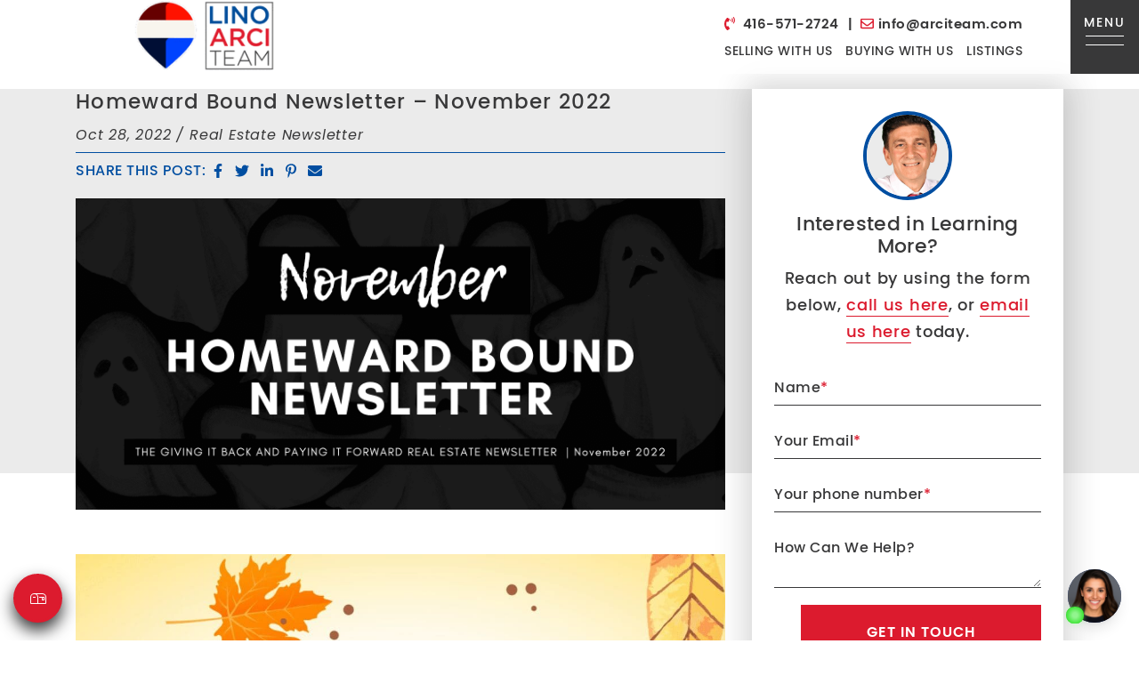

--- FILE ---
content_type: text/html; charset=UTF-8
request_url: https://www.linoarciteam.com/homeward-bound-newsletter-november-2022/
body_size: 24512
content:
<!doctype html>
<html lang="en-US">
<head>
	<meta charset="UTF-8">
<script type="text/javascript">
/* <![CDATA[ */
var gform;gform||(document.addEventListener("gform_main_scripts_loaded",function(){gform.scriptsLoaded=!0}),document.addEventListener("gform/theme/scripts_loaded",function(){gform.themeScriptsLoaded=!0}),window.addEventListener("DOMContentLoaded",function(){gform.domLoaded=!0}),gform={domLoaded:!1,scriptsLoaded:!1,themeScriptsLoaded:!1,isFormEditor:()=>"function"==typeof InitializeEditor,callIfLoaded:function(o){return!(!gform.domLoaded||!gform.scriptsLoaded||!gform.themeScriptsLoaded&&!gform.isFormEditor()||(gform.isFormEditor()&&console.warn("The use of gform.initializeOnLoaded() is deprecated in the form editor context and will be removed in Gravity Forms 3.1."),o(),0))},initializeOnLoaded:function(o){gform.callIfLoaded(o)||(document.addEventListener("gform_main_scripts_loaded",()=>{gform.scriptsLoaded=!0,gform.callIfLoaded(o)}),document.addEventListener("gform/theme/scripts_loaded",()=>{gform.themeScriptsLoaded=!0,gform.callIfLoaded(o)}),window.addEventListener("DOMContentLoaded",()=>{gform.domLoaded=!0,gform.callIfLoaded(o)}))},hooks:{action:{},filter:{}},addAction:function(o,r,e,t){gform.addHook("action",o,r,e,t)},addFilter:function(o,r,e,t){gform.addHook("filter",o,r,e,t)},doAction:function(o){gform.doHook("action",o,arguments)},applyFilters:function(o){return gform.doHook("filter",o,arguments)},removeAction:function(o,r){gform.removeHook("action",o,r)},removeFilter:function(o,r,e){gform.removeHook("filter",o,r,e)},addHook:function(o,r,e,t,n){null==gform.hooks[o][r]&&(gform.hooks[o][r]=[]);var d=gform.hooks[o][r];null==n&&(n=r+"_"+d.length),gform.hooks[o][r].push({tag:n,callable:e,priority:t=null==t?10:t})},doHook:function(r,o,e){var t;if(e=Array.prototype.slice.call(e,1),null!=gform.hooks[r][o]&&((o=gform.hooks[r][o]).sort(function(o,r){return o.priority-r.priority}),o.forEach(function(o){"function"!=typeof(t=o.callable)&&(t=window[t]),"action"==r?t.apply(null,e):e[0]=t.apply(null,e)})),"filter"==r)return e[0]},removeHook:function(o,r,t,n){var e;null!=gform.hooks[o][r]&&(e=(e=gform.hooks[o][r]).filter(function(o,r,e){return!!(null!=n&&n!=o.tag||null!=t&&t!=o.priority)}),gform.hooks[o][r]=e)}});
/* ]]> */
</script>

	<meta name="viewport" content="width=device-width, initial-scale=1">
	<link rel="profile" href="http://gmpg.org/xfn/11">
	<link rel="pingback" href="https://www.linoarciteam.com/xmlrpc.php">
	<meta name='robots' content='index, follow, max-image-preview:large, max-snippet:-1, max-video-preview:-1' />

	<!-- This site is optimized with the Yoast SEO plugin v26.7 - https://yoast.com/wordpress/plugins/seo/ -->
	<title>Homeward Bound Newsletter - November 2022 | Lino Arci Team</title>
	<link rel="canonical" href="https://www.linoarciteam.com/homeward-bound-newsletter-november-2022/" />
	<meta property="og:locale" content="en_US" />
	<meta property="og:type" content="article" />
	<meta property="og:title" content="Homeward Bound Newsletter - November 2022 | Lino Arci Team" />
	<meta property="og:description" content="The month of November brings about an extra opportunity to say Thank You for being a valuable part of our..." />
	<meta property="og:url" content="https://www.linoarciteam.com/homeward-bound-newsletter-november-2022/" />
	<meta property="og:site_name" content="Lino Arci Sales Representative" />
	<meta property="article:publisher" content="https://www.facebook.com/LinoArciTeam/" />
	<meta property="article:published_time" content="2022-10-28T15:58:14+00:00" />
	<meta property="article:modified_time" content="2022-10-28T21:19:17+00:00" />
	<meta property="og:image" content="https://www.linoarciteam.com/wp-content/uploads/2022/10/NEW-Top-of-BLOG-PHOTO-2.png" />
	<meta property="og:image:width" content="1500" />
	<meta property="og:image:height" content="720" />
	<meta property="og:image:type" content="image/png" />
	<meta name="author" content="cassandra.gvaco@gmail.com" />
	<meta name="twitter:card" content="summary_large_image" />
	<meta name="twitter:creator" content="@LinoArciTeam" />
	<meta name="twitter:site" content="@LinoArciTeam" />
	<meta name="twitter:label1" content="Written by" />
	<meta name="twitter:data1" content="cassandra.gvaco@gmail.com" />
	<meta name="twitter:label2" content="Est. reading time" />
	<meta name="twitter:data2" content="6 minutes" />
	<script type="application/ld+json" class="yoast-schema-graph">{"@context":"https://schema.org","@graph":[{"@type":"Article","@id":"https://www.linoarciteam.com/homeward-bound-newsletter-november-2022/#article","isPartOf":{"@id":"https://www.linoarciteam.com/homeward-bound-newsletter-november-2022/"},"author":{"name":"cassandra.gvaco@gmail.com","@id":"https://www.linoarciteam.com/#/schema/person/886c21d2cd967c8fce7d08aa847f67bb"},"headline":"Homeward Bound Newsletter &#8211; November 2022","datePublished":"2022-10-28T15:58:14+00:00","dateModified":"2022-10-28T21:19:17+00:00","mainEntityOfPage":{"@id":"https://www.linoarciteam.com/homeward-bound-newsletter-november-2022/"},"wordCount":1049,"commentCount":0,"publisher":{"@id":"https://www.linoarciteam.com/#organization"},"image":{"@id":"https://www.linoarciteam.com/homeward-bound-newsletter-november-2022/#primaryimage"},"thumbnailUrl":"https://www.linoarciteam.com/wp-content/uploads/2022/10/NEW-Top-of-BLOG-PHOTO-2.png","keywords":["Lino Arci","Lino Arci Real Estate","Lino Arci Real Estate &amp; Team","Lino Arci Team","Remax Hallmark","Toronto Real Estate","Vaughan Real Estate"],"articleSection":["Real Estate Newsletter"],"inLanguage":"en-US","potentialAction":[{"@type":"CommentAction","name":"Comment","target":["https://www.linoarciteam.com/homeward-bound-newsletter-november-2022/#respond"]}]},{"@type":"WebPage","@id":"https://www.linoarciteam.com/homeward-bound-newsletter-november-2022/","url":"https://www.linoarciteam.com/homeward-bound-newsletter-november-2022/","name":"Homeward Bound Newsletter - November 2022 | Lino Arci Team","isPartOf":{"@id":"https://www.linoarciteam.com/#website"},"primaryImageOfPage":{"@id":"https://www.linoarciteam.com/homeward-bound-newsletter-november-2022/#primaryimage"},"image":{"@id":"https://www.linoarciteam.com/homeward-bound-newsletter-november-2022/#primaryimage"},"thumbnailUrl":"https://www.linoarciteam.com/wp-content/uploads/2022/10/NEW-Top-of-BLOG-PHOTO-2.png","datePublished":"2022-10-28T15:58:14+00:00","dateModified":"2022-10-28T21:19:17+00:00","breadcrumb":{"@id":"https://www.linoarciteam.com/homeward-bound-newsletter-november-2022/#breadcrumb"},"inLanguage":"en-US","potentialAction":[{"@type":"ReadAction","target":["https://www.linoarciteam.com/homeward-bound-newsletter-november-2022/"]}]},{"@type":"ImageObject","inLanguage":"en-US","@id":"https://www.linoarciteam.com/homeward-bound-newsletter-november-2022/#primaryimage","url":"https://www.linoarciteam.com/wp-content/uploads/2022/10/NEW-Top-of-BLOG-PHOTO-2.png","contentUrl":"https://www.linoarciteam.com/wp-content/uploads/2022/10/NEW-Top-of-BLOG-PHOTO-2.png","width":1500,"height":720},{"@type":"BreadcrumbList","@id":"https://www.linoarciteam.com/homeward-bound-newsletter-november-2022/#breadcrumb","itemListElement":[{"@type":"ListItem","position":1,"name":"Home","item":"https://www.linoarciteam.com/"},{"@type":"ListItem","position":2,"name":"Blog","item":"https://www.linoarciteam.com/blog/"},{"@type":"ListItem","position":3,"name":"Homeward Bound Newsletter &#8211; November 2022"}]},{"@type":"WebSite","@id":"https://www.linoarciteam.com/#website","url":"https://www.linoarciteam.com/","name":"Lino Arci Sales Representative","description":"","publisher":{"@id":"https://www.linoarciteam.com/#organization"},"potentialAction":[{"@type":"SearchAction","target":{"@type":"EntryPoint","urlTemplate":"https://www.linoarciteam.com/?s={search_term_string}"},"query-input":{"@type":"PropertyValueSpecification","valueRequired":true,"valueName":"search_term_string"}}],"inLanguage":"en-US"},{"@type":"Organization","@id":"https://www.linoarciteam.com/#organization","name":"Lino Arci Team","url":"https://www.linoarciteam.com/","logo":{"@type":"ImageObject","inLanguage":"en-US","@id":"https://www.linoarciteam.com/#/schema/logo/image/","url":"https://www.linoarciteam.com/wp-content/uploads/2021/11/ArciTeam_Logo_Square_WhiteFill.png","contentUrl":"https://www.linoarciteam.com/wp-content/uploads/2021/11/ArciTeam_Logo_Square_WhiteFill.png","width":675,"height":675,"caption":"Lino Arci Team"},"image":{"@id":"https://www.linoarciteam.com/#/schema/logo/image/"},"sameAs":["https://www.facebook.com/LinoArciTeam/","https://x.com/LinoArciTeam","https://www.instagram.com/linoarciteam/","https://www.linkedin.com/in/lino-arci-8761a01b/","https://www.youtube.com/channel/UCI1yIt5DX4asiGZGh1pyR3g"]},{"@type":"Person","@id":"https://www.linoarciteam.com/#/schema/person/886c21d2cd967c8fce7d08aa847f67bb","name":"cassandra.gvaco@gmail.com","image":{"@type":"ImageObject","inLanguage":"en-US","@id":"https://www.linoarciteam.com/#/schema/person/image/","url":"https://secure.gravatar.com/avatar/de695bb11036f497f2ea2522e260faa3c45ec0e528a342cd2ac076cc205a90b1?s=96&d=mm&r=g","contentUrl":"https://secure.gravatar.com/avatar/de695bb11036f497f2ea2522e260faa3c45ec0e528a342cd2ac076cc205a90b1?s=96&d=mm&r=g","caption":"cassandra.gvaco@gmail.com"},"url":"https://www.linoarciteam.com/author/cassandra-gvacogmail-com/"}]}</script>
	<!-- / Yoast SEO plugin. -->


<link rel='dns-prefetch' href='//kit.fontawesome.com' />
<link rel='dns-prefetch' href='//cdnjs.cloudflare.com' />
<link rel='dns-prefetch' href='//stackpath.bootstrapcdn.com' />
<link rel="alternate" type="application/rss+xml" title="Lino Arci Sales Representative &raquo; Feed" href="https://www.linoarciteam.com/feed/" />
<link rel="alternate" type="application/rss+xml" title="Lino Arci Sales Representative &raquo; Comments Feed" href="https://www.linoarciteam.com/comments/feed/" />
<link rel="alternate" type="application/rss+xml" title="Lino Arci Sales Representative &raquo; Homeward Bound Newsletter &#8211; November 2022 Comments Feed" href="https://www.linoarciteam.com/homeward-bound-newsletter-november-2022/feed/" />
<link rel="alternate" title="oEmbed (JSON)" type="application/json+oembed" href="https://www.linoarciteam.com/wp-json/oembed/1.0/embed?url=https%3A%2F%2Fwww.linoarciteam.com%2Fhomeward-bound-newsletter-november-2022%2F" />
<link rel="alternate" title="oEmbed (XML)" type="text/xml+oembed" href="https://www.linoarciteam.com/wp-json/oembed/1.0/embed?url=https%3A%2F%2Fwww.linoarciteam.com%2Fhomeward-bound-newsletter-november-2022%2F&#038;format=xml" />
<style id='wp-img-auto-sizes-contain-inline-css' type='text/css'>
img:is([sizes=auto i],[sizes^="auto," i]){contain-intrinsic-size:3000px 1500px}
/*# sourceURL=wp-img-auto-sizes-contain-inline-css */
</style>
<style id='wp-emoji-styles-inline-css' type='text/css'>

	img.wp-smiley, img.emoji {
		display: inline !important;
		border: none !important;
		box-shadow: none !important;
		height: 1em !important;
		width: 1em !important;
		margin: 0 0.07em !important;
		vertical-align: -0.1em !important;
		background: none !important;
		padding: 0 !important;
	}
/*# sourceURL=wp-emoji-styles-inline-css */
</style>
<style id='wp-block-library-inline-css' type='text/css'>
:root{--wp-block-synced-color:#7a00df;--wp-block-synced-color--rgb:122,0,223;--wp-bound-block-color:var(--wp-block-synced-color);--wp-editor-canvas-background:#ddd;--wp-admin-theme-color:#007cba;--wp-admin-theme-color--rgb:0,124,186;--wp-admin-theme-color-darker-10:#006ba1;--wp-admin-theme-color-darker-10--rgb:0,107,160.5;--wp-admin-theme-color-darker-20:#005a87;--wp-admin-theme-color-darker-20--rgb:0,90,135;--wp-admin-border-width-focus:2px}@media (min-resolution:192dpi){:root{--wp-admin-border-width-focus:1.5px}}.wp-element-button{cursor:pointer}:root .has-very-light-gray-background-color{background-color:#eee}:root .has-very-dark-gray-background-color{background-color:#313131}:root .has-very-light-gray-color{color:#eee}:root .has-very-dark-gray-color{color:#313131}:root .has-vivid-green-cyan-to-vivid-cyan-blue-gradient-background{background:linear-gradient(135deg,#00d084,#0693e3)}:root .has-purple-crush-gradient-background{background:linear-gradient(135deg,#34e2e4,#4721fb 50%,#ab1dfe)}:root .has-hazy-dawn-gradient-background{background:linear-gradient(135deg,#faaca8,#dad0ec)}:root .has-subdued-olive-gradient-background{background:linear-gradient(135deg,#fafae1,#67a671)}:root .has-atomic-cream-gradient-background{background:linear-gradient(135deg,#fdd79a,#004a59)}:root .has-nightshade-gradient-background{background:linear-gradient(135deg,#330968,#31cdcf)}:root .has-midnight-gradient-background{background:linear-gradient(135deg,#020381,#2874fc)}:root{--wp--preset--font-size--normal:16px;--wp--preset--font-size--huge:42px}.has-regular-font-size{font-size:1em}.has-larger-font-size{font-size:2.625em}.has-normal-font-size{font-size:var(--wp--preset--font-size--normal)}.has-huge-font-size{font-size:var(--wp--preset--font-size--huge)}.has-text-align-center{text-align:center}.has-text-align-left{text-align:left}.has-text-align-right{text-align:right}.has-fit-text{white-space:nowrap!important}#end-resizable-editor-section{display:none}.aligncenter{clear:both}.items-justified-left{justify-content:flex-start}.items-justified-center{justify-content:center}.items-justified-right{justify-content:flex-end}.items-justified-space-between{justify-content:space-between}.screen-reader-text{border:0;clip-path:inset(50%);height:1px;margin:-1px;overflow:hidden;padding:0;position:absolute;width:1px;word-wrap:normal!important}.screen-reader-text:focus{background-color:#ddd;clip-path:none;color:#444;display:block;font-size:1em;height:auto;left:5px;line-height:normal;padding:15px 23px 14px;text-decoration:none;top:5px;width:auto;z-index:100000}html :where(.has-border-color){border-style:solid}html :where([style*=border-top-color]){border-top-style:solid}html :where([style*=border-right-color]){border-right-style:solid}html :where([style*=border-bottom-color]){border-bottom-style:solid}html :where([style*=border-left-color]){border-left-style:solid}html :where([style*=border-width]){border-style:solid}html :where([style*=border-top-width]){border-top-style:solid}html :where([style*=border-right-width]){border-right-style:solid}html :where([style*=border-bottom-width]){border-bottom-style:solid}html :where([style*=border-left-width]){border-left-style:solid}html :where(img[class*=wp-image-]){height:auto;max-width:100%}:where(figure){margin:0 0 1em}html :where(.is-position-sticky){--wp-admin--admin-bar--position-offset:var(--wp-admin--admin-bar--height,0px)}@media screen and (max-width:600px){html :where(.is-position-sticky){--wp-admin--admin-bar--position-offset:0px}}

/*# sourceURL=wp-block-library-inline-css */
</style><style id='wp-block-image-inline-css' type='text/css'>
.wp-block-image>a,.wp-block-image>figure>a{display:inline-block}.wp-block-image img{box-sizing:border-box;height:auto;max-width:100%;vertical-align:bottom}@media not (prefers-reduced-motion){.wp-block-image img.hide{visibility:hidden}.wp-block-image img.show{animation:show-content-image .4s}}.wp-block-image[style*=border-radius] img,.wp-block-image[style*=border-radius]>a{border-radius:inherit}.wp-block-image.has-custom-border img{box-sizing:border-box}.wp-block-image.aligncenter{text-align:center}.wp-block-image.alignfull>a,.wp-block-image.alignwide>a{width:100%}.wp-block-image.alignfull img,.wp-block-image.alignwide img{height:auto;width:100%}.wp-block-image .aligncenter,.wp-block-image .alignleft,.wp-block-image .alignright,.wp-block-image.aligncenter,.wp-block-image.alignleft,.wp-block-image.alignright{display:table}.wp-block-image .aligncenter>figcaption,.wp-block-image .alignleft>figcaption,.wp-block-image .alignright>figcaption,.wp-block-image.aligncenter>figcaption,.wp-block-image.alignleft>figcaption,.wp-block-image.alignright>figcaption{caption-side:bottom;display:table-caption}.wp-block-image .alignleft{float:left;margin:.5em 1em .5em 0}.wp-block-image .alignright{float:right;margin:.5em 0 .5em 1em}.wp-block-image .aligncenter{margin-left:auto;margin-right:auto}.wp-block-image :where(figcaption){margin-bottom:1em;margin-top:.5em}.wp-block-image.is-style-circle-mask img{border-radius:9999px}@supports ((-webkit-mask-image:none) or (mask-image:none)) or (-webkit-mask-image:none){.wp-block-image.is-style-circle-mask img{border-radius:0;-webkit-mask-image:url('data:image/svg+xml;utf8,<svg viewBox="0 0 100 100" xmlns="http://www.w3.org/2000/svg"><circle cx="50" cy="50" r="50"/></svg>');mask-image:url('data:image/svg+xml;utf8,<svg viewBox="0 0 100 100" xmlns="http://www.w3.org/2000/svg"><circle cx="50" cy="50" r="50"/></svg>');mask-mode:alpha;-webkit-mask-position:center;mask-position:center;-webkit-mask-repeat:no-repeat;mask-repeat:no-repeat;-webkit-mask-size:contain;mask-size:contain}}:root :where(.wp-block-image.is-style-rounded img,.wp-block-image .is-style-rounded img){border-radius:9999px}.wp-block-image figure{margin:0}.wp-lightbox-container{display:flex;flex-direction:column;position:relative}.wp-lightbox-container img{cursor:zoom-in}.wp-lightbox-container img:hover+button{opacity:1}.wp-lightbox-container button{align-items:center;backdrop-filter:blur(16px) saturate(180%);background-color:#5a5a5a40;border:none;border-radius:4px;cursor:zoom-in;display:flex;height:20px;justify-content:center;opacity:0;padding:0;position:absolute;right:16px;text-align:center;top:16px;width:20px;z-index:100}@media not (prefers-reduced-motion){.wp-lightbox-container button{transition:opacity .2s ease}}.wp-lightbox-container button:focus-visible{outline:3px auto #5a5a5a40;outline:3px auto -webkit-focus-ring-color;outline-offset:3px}.wp-lightbox-container button:hover{cursor:pointer;opacity:1}.wp-lightbox-container button:focus{opacity:1}.wp-lightbox-container button:focus,.wp-lightbox-container button:hover,.wp-lightbox-container button:not(:hover):not(:active):not(.has-background){background-color:#5a5a5a40;border:none}.wp-lightbox-overlay{box-sizing:border-box;cursor:zoom-out;height:100vh;left:0;overflow:hidden;position:fixed;top:0;visibility:hidden;width:100%;z-index:100000}.wp-lightbox-overlay .close-button{align-items:center;cursor:pointer;display:flex;justify-content:center;min-height:40px;min-width:40px;padding:0;position:absolute;right:calc(env(safe-area-inset-right) + 16px);top:calc(env(safe-area-inset-top) + 16px);z-index:5000000}.wp-lightbox-overlay .close-button:focus,.wp-lightbox-overlay .close-button:hover,.wp-lightbox-overlay .close-button:not(:hover):not(:active):not(.has-background){background:none;border:none}.wp-lightbox-overlay .lightbox-image-container{height:var(--wp--lightbox-container-height);left:50%;overflow:hidden;position:absolute;top:50%;transform:translate(-50%,-50%);transform-origin:top left;width:var(--wp--lightbox-container-width);z-index:9999999999}.wp-lightbox-overlay .wp-block-image{align-items:center;box-sizing:border-box;display:flex;height:100%;justify-content:center;margin:0;position:relative;transform-origin:0 0;width:100%;z-index:3000000}.wp-lightbox-overlay .wp-block-image img{height:var(--wp--lightbox-image-height);min-height:var(--wp--lightbox-image-height);min-width:var(--wp--lightbox-image-width);width:var(--wp--lightbox-image-width)}.wp-lightbox-overlay .wp-block-image figcaption{display:none}.wp-lightbox-overlay button{background:none;border:none}.wp-lightbox-overlay .scrim{background-color:#fff;height:100%;opacity:.9;position:absolute;width:100%;z-index:2000000}.wp-lightbox-overlay.active{visibility:visible}@media not (prefers-reduced-motion){.wp-lightbox-overlay.active{animation:turn-on-visibility .25s both}.wp-lightbox-overlay.active img{animation:turn-on-visibility .35s both}.wp-lightbox-overlay.show-closing-animation:not(.active){animation:turn-off-visibility .35s both}.wp-lightbox-overlay.show-closing-animation:not(.active) img{animation:turn-off-visibility .25s both}.wp-lightbox-overlay.zoom.active{animation:none;opacity:1;visibility:visible}.wp-lightbox-overlay.zoom.active .lightbox-image-container{animation:lightbox-zoom-in .4s}.wp-lightbox-overlay.zoom.active .lightbox-image-container img{animation:none}.wp-lightbox-overlay.zoom.active .scrim{animation:turn-on-visibility .4s forwards}.wp-lightbox-overlay.zoom.show-closing-animation:not(.active){animation:none}.wp-lightbox-overlay.zoom.show-closing-animation:not(.active) .lightbox-image-container{animation:lightbox-zoom-out .4s}.wp-lightbox-overlay.zoom.show-closing-animation:not(.active) .lightbox-image-container img{animation:none}.wp-lightbox-overlay.zoom.show-closing-animation:not(.active) .scrim{animation:turn-off-visibility .4s forwards}}@keyframes show-content-image{0%{visibility:hidden}99%{visibility:hidden}to{visibility:visible}}@keyframes turn-on-visibility{0%{opacity:0}to{opacity:1}}@keyframes turn-off-visibility{0%{opacity:1;visibility:visible}99%{opacity:0;visibility:visible}to{opacity:0;visibility:hidden}}@keyframes lightbox-zoom-in{0%{transform:translate(calc((-100vw + var(--wp--lightbox-scrollbar-width))/2 + var(--wp--lightbox-initial-left-position)),calc(-50vh + var(--wp--lightbox-initial-top-position))) scale(var(--wp--lightbox-scale))}to{transform:translate(-50%,-50%) scale(1)}}@keyframes lightbox-zoom-out{0%{transform:translate(-50%,-50%) scale(1);visibility:visible}99%{visibility:visible}to{transform:translate(calc((-100vw + var(--wp--lightbox-scrollbar-width))/2 + var(--wp--lightbox-initial-left-position)),calc(-50vh + var(--wp--lightbox-initial-top-position))) scale(var(--wp--lightbox-scale));visibility:hidden}}
/*# sourceURL=https://www.linoarciteam.com/wp-includes/blocks/image/style.min.css */
</style>
<style id='wp-block-group-inline-css' type='text/css'>
.wp-block-group{box-sizing:border-box}:where(.wp-block-group.wp-block-group-is-layout-constrained){position:relative}
/*# sourceURL=https://www.linoarciteam.com/wp-includes/blocks/group/style.min.css */
</style>
<style id='global-styles-inline-css' type='text/css'>
:root{--wp--preset--aspect-ratio--square: 1;--wp--preset--aspect-ratio--4-3: 4/3;--wp--preset--aspect-ratio--3-4: 3/4;--wp--preset--aspect-ratio--3-2: 3/2;--wp--preset--aspect-ratio--2-3: 2/3;--wp--preset--aspect-ratio--16-9: 16/9;--wp--preset--aspect-ratio--9-16: 9/16;--wp--preset--color--black: #000000;--wp--preset--color--cyan-bluish-gray: #abb8c3;--wp--preset--color--white: #ffffff;--wp--preset--color--pale-pink: #f78da7;--wp--preset--color--vivid-red: #cf2e2e;--wp--preset--color--luminous-vivid-orange: #ff6900;--wp--preset--color--luminous-vivid-amber: #fcb900;--wp--preset--color--light-green-cyan: #7bdcb5;--wp--preset--color--vivid-green-cyan: #00d084;--wp--preset--color--pale-cyan-blue: #8ed1fc;--wp--preset--color--vivid-cyan-blue: #0693e3;--wp--preset--color--vivid-purple: #9b51e0;--wp--preset--gradient--vivid-cyan-blue-to-vivid-purple: linear-gradient(135deg,rgb(6,147,227) 0%,rgb(155,81,224) 100%);--wp--preset--gradient--light-green-cyan-to-vivid-green-cyan: linear-gradient(135deg,rgb(122,220,180) 0%,rgb(0,208,130) 100%);--wp--preset--gradient--luminous-vivid-amber-to-luminous-vivid-orange: linear-gradient(135deg,rgb(252,185,0) 0%,rgb(255,105,0) 100%);--wp--preset--gradient--luminous-vivid-orange-to-vivid-red: linear-gradient(135deg,rgb(255,105,0) 0%,rgb(207,46,46) 100%);--wp--preset--gradient--very-light-gray-to-cyan-bluish-gray: linear-gradient(135deg,rgb(238,238,238) 0%,rgb(169,184,195) 100%);--wp--preset--gradient--cool-to-warm-spectrum: linear-gradient(135deg,rgb(74,234,220) 0%,rgb(151,120,209) 20%,rgb(207,42,186) 40%,rgb(238,44,130) 60%,rgb(251,105,98) 80%,rgb(254,248,76) 100%);--wp--preset--gradient--blush-light-purple: linear-gradient(135deg,rgb(255,206,236) 0%,rgb(152,150,240) 100%);--wp--preset--gradient--blush-bordeaux: linear-gradient(135deg,rgb(254,205,165) 0%,rgb(254,45,45) 50%,rgb(107,0,62) 100%);--wp--preset--gradient--luminous-dusk: linear-gradient(135deg,rgb(255,203,112) 0%,rgb(199,81,192) 50%,rgb(65,88,208) 100%);--wp--preset--gradient--pale-ocean: linear-gradient(135deg,rgb(255,245,203) 0%,rgb(182,227,212) 50%,rgb(51,167,181) 100%);--wp--preset--gradient--electric-grass: linear-gradient(135deg,rgb(202,248,128) 0%,rgb(113,206,126) 100%);--wp--preset--gradient--midnight: linear-gradient(135deg,rgb(2,3,129) 0%,rgb(40,116,252) 100%);--wp--preset--font-size--small: 13px;--wp--preset--font-size--medium: 20px;--wp--preset--font-size--large: 36px;--wp--preset--font-size--x-large: 42px;--wp--preset--spacing--20: 0.44rem;--wp--preset--spacing--30: 0.67rem;--wp--preset--spacing--40: 1rem;--wp--preset--spacing--50: 1.5rem;--wp--preset--spacing--60: 2.25rem;--wp--preset--spacing--70: 3.38rem;--wp--preset--spacing--80: 5.06rem;--wp--preset--shadow--natural: 6px 6px 9px rgba(0, 0, 0, 0.2);--wp--preset--shadow--deep: 12px 12px 50px rgba(0, 0, 0, 0.4);--wp--preset--shadow--sharp: 6px 6px 0px rgba(0, 0, 0, 0.2);--wp--preset--shadow--outlined: 6px 6px 0px -3px rgb(255, 255, 255), 6px 6px rgb(0, 0, 0);--wp--preset--shadow--crisp: 6px 6px 0px rgb(0, 0, 0);}:where(.is-layout-flex){gap: 0.5em;}:where(.is-layout-grid){gap: 0.5em;}body .is-layout-flex{display: flex;}.is-layout-flex{flex-wrap: wrap;align-items: center;}.is-layout-flex > :is(*, div){margin: 0;}body .is-layout-grid{display: grid;}.is-layout-grid > :is(*, div){margin: 0;}:where(.wp-block-columns.is-layout-flex){gap: 2em;}:where(.wp-block-columns.is-layout-grid){gap: 2em;}:where(.wp-block-post-template.is-layout-flex){gap: 1.25em;}:where(.wp-block-post-template.is-layout-grid){gap: 1.25em;}.has-black-color{color: var(--wp--preset--color--black) !important;}.has-cyan-bluish-gray-color{color: var(--wp--preset--color--cyan-bluish-gray) !important;}.has-white-color{color: var(--wp--preset--color--white) !important;}.has-pale-pink-color{color: var(--wp--preset--color--pale-pink) !important;}.has-vivid-red-color{color: var(--wp--preset--color--vivid-red) !important;}.has-luminous-vivid-orange-color{color: var(--wp--preset--color--luminous-vivid-orange) !important;}.has-luminous-vivid-amber-color{color: var(--wp--preset--color--luminous-vivid-amber) !important;}.has-light-green-cyan-color{color: var(--wp--preset--color--light-green-cyan) !important;}.has-vivid-green-cyan-color{color: var(--wp--preset--color--vivid-green-cyan) !important;}.has-pale-cyan-blue-color{color: var(--wp--preset--color--pale-cyan-blue) !important;}.has-vivid-cyan-blue-color{color: var(--wp--preset--color--vivid-cyan-blue) !important;}.has-vivid-purple-color{color: var(--wp--preset--color--vivid-purple) !important;}.has-black-background-color{background-color: var(--wp--preset--color--black) !important;}.has-cyan-bluish-gray-background-color{background-color: var(--wp--preset--color--cyan-bluish-gray) !important;}.has-white-background-color{background-color: var(--wp--preset--color--white) !important;}.has-pale-pink-background-color{background-color: var(--wp--preset--color--pale-pink) !important;}.has-vivid-red-background-color{background-color: var(--wp--preset--color--vivid-red) !important;}.has-luminous-vivid-orange-background-color{background-color: var(--wp--preset--color--luminous-vivid-orange) !important;}.has-luminous-vivid-amber-background-color{background-color: var(--wp--preset--color--luminous-vivid-amber) !important;}.has-light-green-cyan-background-color{background-color: var(--wp--preset--color--light-green-cyan) !important;}.has-vivid-green-cyan-background-color{background-color: var(--wp--preset--color--vivid-green-cyan) !important;}.has-pale-cyan-blue-background-color{background-color: var(--wp--preset--color--pale-cyan-blue) !important;}.has-vivid-cyan-blue-background-color{background-color: var(--wp--preset--color--vivid-cyan-blue) !important;}.has-vivid-purple-background-color{background-color: var(--wp--preset--color--vivid-purple) !important;}.has-black-border-color{border-color: var(--wp--preset--color--black) !important;}.has-cyan-bluish-gray-border-color{border-color: var(--wp--preset--color--cyan-bluish-gray) !important;}.has-white-border-color{border-color: var(--wp--preset--color--white) !important;}.has-pale-pink-border-color{border-color: var(--wp--preset--color--pale-pink) !important;}.has-vivid-red-border-color{border-color: var(--wp--preset--color--vivid-red) !important;}.has-luminous-vivid-orange-border-color{border-color: var(--wp--preset--color--luminous-vivid-orange) !important;}.has-luminous-vivid-amber-border-color{border-color: var(--wp--preset--color--luminous-vivid-amber) !important;}.has-light-green-cyan-border-color{border-color: var(--wp--preset--color--light-green-cyan) !important;}.has-vivid-green-cyan-border-color{border-color: var(--wp--preset--color--vivid-green-cyan) !important;}.has-pale-cyan-blue-border-color{border-color: var(--wp--preset--color--pale-cyan-blue) !important;}.has-vivid-cyan-blue-border-color{border-color: var(--wp--preset--color--vivid-cyan-blue) !important;}.has-vivid-purple-border-color{border-color: var(--wp--preset--color--vivid-purple) !important;}.has-vivid-cyan-blue-to-vivid-purple-gradient-background{background: var(--wp--preset--gradient--vivid-cyan-blue-to-vivid-purple) !important;}.has-light-green-cyan-to-vivid-green-cyan-gradient-background{background: var(--wp--preset--gradient--light-green-cyan-to-vivid-green-cyan) !important;}.has-luminous-vivid-amber-to-luminous-vivid-orange-gradient-background{background: var(--wp--preset--gradient--luminous-vivid-amber-to-luminous-vivid-orange) !important;}.has-luminous-vivid-orange-to-vivid-red-gradient-background{background: var(--wp--preset--gradient--luminous-vivid-orange-to-vivid-red) !important;}.has-very-light-gray-to-cyan-bluish-gray-gradient-background{background: var(--wp--preset--gradient--very-light-gray-to-cyan-bluish-gray) !important;}.has-cool-to-warm-spectrum-gradient-background{background: var(--wp--preset--gradient--cool-to-warm-spectrum) !important;}.has-blush-light-purple-gradient-background{background: var(--wp--preset--gradient--blush-light-purple) !important;}.has-blush-bordeaux-gradient-background{background: var(--wp--preset--gradient--blush-bordeaux) !important;}.has-luminous-dusk-gradient-background{background: var(--wp--preset--gradient--luminous-dusk) !important;}.has-pale-ocean-gradient-background{background: var(--wp--preset--gradient--pale-ocean) !important;}.has-electric-grass-gradient-background{background: var(--wp--preset--gradient--electric-grass) !important;}.has-midnight-gradient-background{background: var(--wp--preset--gradient--midnight) !important;}.has-small-font-size{font-size: var(--wp--preset--font-size--small) !important;}.has-medium-font-size{font-size: var(--wp--preset--font-size--medium) !important;}.has-large-font-size{font-size: var(--wp--preset--font-size--large) !important;}.has-x-large-font-size{font-size: var(--wp--preset--font-size--x-large) !important;}
/*# sourceURL=global-styles-inline-css */
</style>
<style id='core-block-supports-inline-css' type='text/css'>
.wp-container-core-group-is-layout-8cf370e7{flex-direction:column;align-items:flex-start;}
/*# sourceURL=core-block-supports-inline-css */
</style>

<style id='classic-theme-styles-inline-css' type='text/css'>
/*! This file is auto-generated */
.wp-block-button__link{color:#fff;background-color:#32373c;border-radius:9999px;box-shadow:none;text-decoration:none;padding:calc(.667em + 2px) calc(1.333em + 2px);font-size:1.125em}.wp-block-file__button{background:#32373c;color:#fff;text-decoration:none}
/*# sourceURL=/wp-includes/css/classic-themes.min.css */
</style>
<link rel='stylesheet' id='bootstrap_css-css' href='//stackpath.bootstrapcdn.com/bootstrap/4.4.1/css/bootstrap.min.css' type='text/css' media='all' />
<link rel='stylesheet' id='theme_style-css' href='https://www.linoarciteam.com/wp-content/themes/linoarci-theme/css/main.css?ver=6.9' type='text/css' media='all' />
<link rel='stylesheet' id='hamburger_css_min-css' href='https://www.linoarciteam.com/wp-content/themes/linoarci-theme/css/hamburgers.min.css?ver=6.9' type='text/css' media='all' />
<link rel='stylesheet' id='wp-block-paragraph-css' href='https://www.linoarciteam.com/wp-includes/blocks/paragraph/style.min.css?ver=6.9' type='text/css' media='all' />
<link rel='stylesheet' id='wp-block-heading-css' href='https://www.linoarciteam.com/wp-includes/blocks/heading/style.min.css?ver=6.9' type='text/css' media='all' />
<script type="text/javascript" src="https://www.linoarciteam.com/wp-includes/js/jquery/jquery.min.js?ver=3.7.1" id="jquery-core-js"></script>
<script type="text/javascript" src="https://www.linoarciteam.com/wp-includes/js/jquery/jquery-migrate.min.js?ver=3.4.1" id="jquery-migrate-js"></script>
<link rel="https://api.w.org/" href="https://www.linoarciteam.com/wp-json/" /><link rel="alternate" title="JSON" type="application/json" href="https://www.linoarciteam.com/wp-json/wp/v2/posts/8622" /><link rel="EditURI" type="application/rsd+xml" title="RSD" href="https://www.linoarciteam.com/xmlrpc.php?rsd" />
<meta name="generator" content="WordPress 6.9" />
<link rel='shortlink' href='https://www.linoarciteam.com/?p=8622' />
<!-- Google Tag Manager -->
<script>(function(w,d,s,l,i){w[l]=w[l]||[];w[l].push({'gtm.start':
new Date().getTime(),event:'gtm.js'});var f=d.getElementsByTagName(s)[0],
j=d.createElement(s),dl=l!='dataLayer'?'&l='+l:'';j.async=true;j.src=
'https://www.googletagmanager.com/gtm.js?id='+i+dl;f.parentNode.insertBefore(j,f);
})(window,document,'script','dataLayer','GTM-NRPKLMH');</script>
<!-- End Google Tag Manager -->

<!-- Facebook Pixel Code -->
<script>
!function(f,b,e,v,n,t,s)
{if(f.fbq)return;n=f.fbq=function(){n.callMethod?
n.callMethod.apply(n,arguments):n.queue.push(arguments)};
if(!f._fbq)f._fbq=n;n.push=n;n.loaded=!0;n.version='2.0';
n.queue=[];t=b.createElement(e);t.async=!0;
t.src=v;s=b.getElementsByTagName(e)[0];
s.parentNode.insertBefore(t,s)}(window, document,'script',
'https://connect.facebook.net/en_US/fbevents.js');
fbq('init', '1785290768453454');
fbq('track', 'PageView');
</script>
<noscript><img height="1" width="1" style="display:none" src="https://www.facebook.com/tr?id=1785290768453454&ev=PageView&noscript=1" /></noscript>
<!-- End Facebook Pixel Code -->

<script src="https://analytics.ahrefs.com/analytics.js" data-key="qVL7qeKnqhMkp/UE4+uHnw" async></script>

<script id="realty_ai" type="text/javascript" src="https://cdn.realty-ai.com/chat/web_path_var.js" data-realityaiid="0fe640fa-bd51-425f-9c08-56fa13de5036" async></script>


<!-- WordPress Version 6.9 -->
<!-- IDX Broker WordPress Plugin 3.2.6 Activated -->
<!-- IDX Broker WordPress Plugin Wrapper Meta-->

<link rel="icon" href="https://www.linoarciteam.com/wp-content/smush-avif/2021/11/cropped-ArciTeam_Logo_Square_WhiteFill-32x32.png.avif" sizes="32x32" data-smush-avif-fallback="{&quot;href&quot;:&quot;https:\/\/www.linoarciteam.com\/wp-content\/uploads\/2021\/11\/cropped-ArciTeam_Logo_Square_WhiteFill-32x32.png&quot;}" />
<link rel="icon" href="https://www.linoarciteam.com/wp-content/smush-avif/2021/11/cropped-ArciTeam_Logo_Square_WhiteFill-192x192.png.avif" sizes="192x192" data-smush-avif-fallback="{&quot;href&quot;:&quot;https:\/\/www.linoarciteam.com\/wp-content\/uploads\/2021\/11\/cropped-ArciTeam_Logo_Square_WhiteFill-192x192.png&quot;}" />
<link rel="apple-touch-icon" href="https://www.linoarciteam.com/wp-content/smush-avif/2021/11/cropped-ArciTeam_Logo_Square_WhiteFill-180x180.png.avif" data-smush-avif-fallback="{&quot;href&quot;:&quot;https:\/\/www.linoarciteam.com\/wp-content\/uploads\/2021\/11\/cropped-ArciTeam_Logo_Square_WhiteFill-180x180.png&quot;}" />
<meta name="msapplication-TileImage" content="https://www.linoarciteam.com/wp-content/uploads/2021/11/cropped-ArciTeam_Logo_Square_WhiteFill-270x270.png" />
</head>

<body class="wp-singular post-template-default single single-post postid-8622 single-format-standard wp-theme-linoarci-theme post-homeward-bound-newsletter-november-2022">
<div id="page" class="site">
	<a class="skip-link sr-only sr-only-focusable" href="#content">Skip to content</a>

	<header id="masthead" class="site-header">
		<nav class="navbar navbar-expand-xl primary-nav">
			<div class="d-flex justify-content-between align-items-md-stretch w-100">
				<a class="navbar-brand py-0 ml-lg-5 ml-3" href="https://www.linoarciteam.com">
										<img width="350" height="175" src="https://www.linoarciteam.com/wp-content/smush-avif/2025/07/LINO-REMAX-2025-logo-350x175.png.avif" class="object-contain primary-logo animate fade-x faderight d2" alt="" fetchpriority="high" rel="preload" decoding="async" srcset="https://www.linoarciteam.com/wp-content/smush-avif/2025/07/LINO-REMAX-2025-logo-350x175.png.avif 350w, https://www.linoarciteam.com/wp-content/smush-avif/2025/07/LINO-REMAX-2025-logo.png.avif 462w" sizes="(max-width: 350px) 100vw, 350px" data-smush-avif-fallback="{&quot;src&quot;:&quot;https:\/\/www.linoarciteam.com\/wp-content\/uploads\/2025\/07\/LINO-REMAX-2025-logo-350x175.png&quot;,&quot;srcset&quot;:&quot;https:\/\/www.linoarciteam.com\/wp-content\/uploads\/2025\/07\/LINO-REMAX-2025-logo-350x175.png 350w, https:\/\/www.linoarciteam.com\/wp-content\/uploads\/2025\/07\/LINO-REMAX-2025-logo.png 462w&quot;}" />					<h1 class="sr-only">Lino Arci Sales Representative</h1>
				</a>
				<div class="cta-column align-self-center ml-auto d-lg-block d-none animate fadein d2">
					<div class="cta-column__contact ">
						<a href="tel:416-571-2724"><span class="fas fa-phone-volume cta-column__contact-icon"></span> 416-571-2724</a>						<span class="delim px-1"> | </span>
						<a href="mailto:info@arciteam.com"><span class="far fa-envelope cta-column__contact-icon"></span>info@arciteam.com</a>					</div>
					<div class="cta-column__links d-flex align-items-center justify-content-between">
													<a href="https://www.linoarciteam.com/selling-with-us/" class="text-uppercase" target=_self>Selling With Us</a>
													<a href="https://www.linoarciteam.com/buying-with-us/" class="text-uppercase" target=_self>Buying With Us</a>
													<a href="https://www.linoarciteam.com/search-all-listings/" class="text-uppercase" target=_self>Listings</a>
											</div>
				</div>
				<div class="button-column ml-5">
					<div class="btn-container animate fadein">
						<span class="text-uppercase btn-text ">Menu</span>
						<button class="hamburger--stand nav-btn" type="button" aria-label="Open Menu" aria-controls="site-nav">
							<span class="hamburger-box">
								<span class="hamburger-inner"></span>
							</span>
						</button>
					</div>
				</div>
			</div>
		</nav>
		<nav class="site-nav" id="site-nav" tab-index="-1">
			<div class="site-nav__container">
				<div class="site-nav__inner">
					<div id="left-menu" class="menu-left-menu-container"><ul id="menu-left-menu" class="nav navbar-nav nav-fill"><li itemscope="itemscope" itemtype="https://www.schema.org/SiteNavigationElement" id="menu-item-689" class="menu-item menu-item-type-custom menu-item-object-custom menu-item-has-children dropdown menu-item-689 nav-item"><a title="Selling" href="#" data-toggle="dropdown" aria-haspopup="true" aria-expanded="false" class="dropdown-toggle nav-link" id="menu-item-dropdown-689">Selling</a>
<ul class="dropdown-menu" aria-labelledby="menu-item-dropdown-689" role="menu">
	<li itemscope="itemscope" itemtype="https://www.schema.org/SiteNavigationElement" id="menu-item-696" class="menu-item menu-item-type-post_type menu-item-object-page menu-item-696 nav-item"><a title="Home Evaluation" target="_blank" href="https://www.linoarciteam.com/home-evaluation/" class="dropdown-item">Home Evaluation</a></li>
	<li itemscope="itemscope" itemtype="https://www.schema.org/SiteNavigationElement" id="menu-item-695" class="menu-item menu-item-type-post_type menu-item-object-page menu-item-695 nav-item"><a title="Selling With Us" href="https://www.linoarciteam.com/selling-with-us/" class="dropdown-item">Selling With Us</a></li>
	<li itemscope="itemscope" itemtype="https://www.schema.org/SiteNavigationElement" id="menu-item-13149" class="menu-item menu-item-type-post_type menu-item-object-page menu-item-13149 nav-item"><a title="Book a Selling Appointment" href="https://www.linoarciteam.com/book-a-consultation/" class="dropdown-item">Book a Selling Appointment</a></li>
</ul>
</li>
<li itemscope="itemscope" itemtype="https://www.schema.org/SiteNavigationElement" id="menu-item-690" class="menu-item menu-item-type-custom menu-item-object-custom menu-item-has-children dropdown menu-item-690 nav-item"><a title="About" href="#" data-toggle="dropdown" aria-haspopup="true" aria-expanded="false" class="dropdown-toggle nav-link" id="menu-item-dropdown-690">About</a>
<ul class="dropdown-menu" aria-labelledby="menu-item-dropdown-690" role="menu">
	<li itemscope="itemscope" itemtype="https://www.schema.org/SiteNavigationElement" id="menu-item-698" class="menu-item menu-item-type-post_type menu-item-object-page menu-item-698 nav-item"><a title="Lino Arci Difference" href="https://www.linoarciteam.com/lino-arci-difference/" class="dropdown-item">Lino Arci Difference</a></li>
	<li itemscope="itemscope" itemtype="https://www.schema.org/SiteNavigationElement" id="menu-item-697" class="menu-item menu-item-type-post_type menu-item-object-page menu-item-697 nav-item"><a title="Meet The Team" href="https://www.linoarciteam.com/meet-the-team/" class="dropdown-item">Meet The Team</a></li>
	<li itemscope="itemscope" itemtype="https://www.schema.org/SiteNavigationElement" id="menu-item-693" class="menu-item menu-item-type-post_type menu-item-object-page menu-item-693 nav-item"><a title="Our Guarantees" href="https://www.linoarciteam.com/our-guarantees/" class="dropdown-item">Our Guarantees</a></li>
	<li itemscope="itemscope" itemtype="https://www.schema.org/SiteNavigationElement" id="menu-item-694" class="menu-item menu-item-type-post_type menu-item-object-page menu-item-694 nav-item"><a title="Testimonials" href="https://www.linoarciteam.com/testimonials/" class="dropdown-item">Testimonials</a></li>
	<li itemscope="itemscope" itemtype="https://www.schema.org/SiteNavigationElement" id="menu-item-699" class="menu-item menu-item-type-post_type menu-item-object-page menu-item-699 nav-item"><a title="Join Our Team" href="https://www.linoarciteam.com/join-our-team/" class="dropdown-item">Join Our Team</a></li>
</ul>
</li>
<li itemscope="itemscope" itemtype="https://www.schema.org/SiteNavigationElement" id="menu-item-691" class="menu-item menu-item-type-custom menu-item-object-custom menu-item-has-children dropdown menu-item-691 nav-item"><a title="Buying" href="#" data-toggle="dropdown" aria-haspopup="true" aria-expanded="false" class="dropdown-toggle nav-link" id="menu-item-dropdown-691">Buying</a>
<ul class="dropdown-menu" aria-labelledby="menu-item-dropdown-691" role="menu">
	<li itemscope="itemscope" itemtype="https://www.schema.org/SiteNavigationElement" id="menu-item-700" class="menu-item menu-item-type-post_type menu-item-object-page menu-item-700 nav-item"><a title="Buying With Us" href="https://www.linoarciteam.com/buying-with-us/" class="dropdown-item">Buying With Us</a></li>
	<li itemscope="itemscope" itemtype="https://www.schema.org/SiteNavigationElement" id="menu-item-3191" class="menu-item menu-item-type-post_type menu-item-object-page menu-item-3191 nav-item"><a title="VIP Home Buyer’s Program" href="https://www.linoarciteam.com/vip-home-buyers-program/" class="dropdown-item">VIP Home Buyer’s Program</a></li>
	<li itemscope="itemscope" itemtype="https://www.schema.org/SiteNavigationElement" id="menu-item-701" class="menu-item menu-item-type-post_type menu-item-object-page menu-item-701 nav-item"><a title="Buyer Calculators" href="https://www.linoarciteam.com/buyer-calculators/" class="dropdown-item">Buyer Calculators</a></li>
	<li itemscope="itemscope" itemtype="https://www.schema.org/SiteNavigationElement" id="menu-item-702" class="menu-item menu-item-type-post_type menu-item-object-page menu-item-702 nav-item"><a title="Book A Buyer Appointment" target="_blank" href="https://www.linoarciteam.com/book-a-buyer-appointment/" class="dropdown-item">Book A Buyer Appointment</a></li>
</ul>
</li>
<li itemscope="itemscope" itemtype="https://www.schema.org/SiteNavigationElement" id="menu-item-692" class="menu-item menu-item-type-custom menu-item-object-custom menu-item-has-children dropdown menu-item-692 nav-item"><a title="Our Communities" href="#" data-toggle="dropdown" aria-haspopup="true" aria-expanded="false" class="dropdown-toggle nav-link" id="menu-item-dropdown-692">Our Communities</a>
<ul class="dropdown-menu" aria-labelledby="menu-item-dropdown-692" role="menu">
	<li itemscope="itemscope" itemtype="https://www.schema.org/SiteNavigationElement" id="menu-item-703" class="menu-item menu-item-type-post_type menu-item-object-page menu-item-703 nav-item"><a title="Vaughan Community Guide" href="https://www.linoarciteam.com/vaughan-community-guide/" class="dropdown-item">Vaughan Community Guide</a></li>
	<li itemscope="itemscope" itemtype="https://www.schema.org/SiteNavigationElement" id="menu-item-704" class="menu-item menu-item-type-post_type menu-item-object-page menu-item-704 nav-item"><a title="Community Support" href="https://www.linoarciteam.com/community-support/" class="dropdown-item">Community Support</a></li>
	<li itemscope="itemscope" itemtype="https://www.schema.org/SiteNavigationElement" id="menu-item-705" class="menu-item menu-item-type-post_type menu-item-object-page menu-item-705 nav-item"><a title="Our Trusted Vendors" href="https://www.linoarciteam.com/our-trusted-vendors/" class="dropdown-item">Our Trusted Vendors</a></li>
</ul>
</li>
<li itemscope="itemscope" itemtype="https://www.schema.org/SiteNavigationElement" id="menu-item-13150" class="menu-item menu-item-type-custom menu-item-object-custom menu-item-has-children dropdown menu-item-13150 nav-item"><a title="Luxury Real Estate" href="#" data-toggle="dropdown" aria-haspopup="true" aria-expanded="false" class="dropdown-toggle nav-link" id="menu-item-dropdown-13150">Luxury Real Estate</a>
<ul class="dropdown-menu" aria-labelledby="menu-item-dropdown-13150" role="menu">
	<li itemscope="itemscope" itemtype="https://www.schema.org/SiteNavigationElement" id="menu-item-13152" class="menu-item menu-item-type-post_type menu-item-object-page menu-item-13152 nav-item"><a title="Lino Arci Luxury Real Estate" href="https://www.linoarciteam.com/lino-arci-luxury-real-estate/" class="dropdown-item">Lino Arci Luxury Real Estate</a></li>
	<li itemscope="itemscope" itemtype="https://www.schema.org/SiteNavigationElement" id="menu-item-13151" class="menu-item menu-item-type-post_type menu-item-object-page menu-item-13151 nav-item"><a title="Search Luxury Properties" href="https://www.linoarciteam.com/luxury-properties/" class="dropdown-item">Search Luxury Properties</a></li>
</ul>
</li>
</ul></div>						<div class="right-side">
							<div id="right-menu" class="menu-right-menu-container"><ul id="menu-right-menu" class="nav navbar-nav nav-fill"><li itemscope="itemscope" itemtype="https://www.schema.org/SiteNavigationElement" id="menu-item-706" class="menu-item menu-item-type-custom menu-item-object-custom menu-item-has-children dropdown menu-item-706 nav-item"><a title="Listings" href="#" data-toggle="dropdown" aria-haspopup="true" aria-expanded="false" class="dropdown-toggle nav-link" id="menu-item-dropdown-706">Listings</a>
<ul class="dropdown-menu" aria-labelledby="menu-item-dropdown-706" role="menu">
	<li itemscope="itemscope" itemtype="https://www.schema.org/SiteNavigationElement" id="menu-item-707" class="menu-item menu-item-type-post_type menu-item-object-page menu-item-707 nav-item"><a title="Our Listings" href="https://www.linoarciteam.com/our-listings/" class="dropdown-item">Our Listings</a></li>
	<li itemscope="itemscope" itemtype="https://www.schema.org/SiteNavigationElement" id="menu-item-708" class="menu-item menu-item-type-post_type menu-item-object-page menu-item-708 nav-item"><a title="Coming Soon" href="https://www.linoarciteam.com/coming-soon/" class="dropdown-item">Coming Soon</a></li>
	<li itemscope="itemscope" itemtype="https://www.schema.org/SiteNavigationElement" id="menu-item-709" class="menu-item menu-item-type-post_type menu-item-object-page menu-item-709 nav-item"><a title="Open Houses" href="https://www.linoarciteam.com/open-houses/" class="dropdown-item">Open Houses</a></li>
	<li itemscope="itemscope" itemtype="https://www.schema.org/SiteNavigationElement" id="menu-item-710" class="menu-item menu-item-type-post_type menu-item-object-page menu-item-710 nav-item"><a title="Sold Properties" href="https://www.linoarciteam.com/sold-properties/" class="dropdown-item">Sold Properties</a></li>
	<li itemscope="itemscope" itemtype="https://www.schema.org/SiteNavigationElement" id="menu-item-15551" class="menu-item menu-item-type-post_type menu-item-object-page menu-item-15551 nav-item"><a title="Leased Properties" href="https://www.linoarciteam.com/leased-properties/" class="dropdown-item">Leased Properties</a></li>
	<li itemscope="itemscope" itemtype="https://www.schema.org/SiteNavigationElement" id="menu-item-711" class="menu-item menu-item-type-post_type menu-item-object-page menu-item-711 nav-item"><a title="Luxury Properties" href="https://www.linoarciteam.com/luxury-properties/" class="dropdown-item">Luxury Properties</a></li>
	<li itemscope="itemscope" itemtype="https://www.schema.org/SiteNavigationElement" id="menu-item-712" class="menu-item menu-item-type-post_type menu-item-object-page menu-item-712 nav-item"><a title="Search All Listings" href="https://www.linoarciteam.com/search-all-listings/" class="dropdown-item">Search All Listings</a></li>
</ul>
</li>
<li itemscope="itemscope" itemtype="https://www.schema.org/SiteNavigationElement" id="menu-item-714" class="menu-item menu-item-type-post_type menu-item-object-page menu-item-714 nav-item"><a title="Pre-Construction Projects" href="https://www.linoarciteam.com/development-projects/" class="nav-link">Pre-Construction Projects</a></li>
<li itemscope="itemscope" itemtype="https://www.schema.org/SiteNavigationElement" id="menu-item-715" class="menu-item menu-item-type-post_type menu-item-object-page current_page_parent menu-item-715 nav-item"><a title="Blog" href="https://www.linoarciteam.com/blog/" class="nav-link">Blog</a></li>
</ul></div>														<div class="social-media">
																	<a href="https://www.facebook.com/LinoArciTeam/" target="_blank">
										<span class="fab fa-facebook-f"></span>
										<span class="sr-only">Facebook</span>
									</a>
																	<a href="https://twitter.com/LinoArciTeam" target="_blank">
										<span class="fab fa-twitter"></span>
										<span class="sr-only">Twitter</span>
									</a>
																	<a href="https://www.instagram.com/linoarciteam/" target="_blank">
										<span class="fab fa-instagram"></span>
										<span class="sr-only">Instagram</span>
									</a>
																	<a href="https://www.youtube.com/channel/UCI1yIt5DX4asiGZGh1pyR3g" target="_blank">
										<span class="fab fa-youtube"></span>
										<span class="sr-only">YouTube</span>
									</a>
																	<a href="https://www.linkedin.com/in/lino-arci-8761a01b/" target="_blank">
										<span class="fab fa-linkedin"></span>
										<span class="sr-only">LinkedIn</span>
									</a>
															</div>
													</div>
				</div>
			</div>
		</nav>
	</header><!-- #masthead -->

	<div id="content" class="site-content">

	<div id="primary" class="content-area">
		<main id="main" class="site-main single.php">

		
<section class="blog content position-relative">
	<div class="container">
		<div class="row">
			<div class="col-lg-8 col-12 content-column">
				<div class="top-content">
					<h1 class="top-content__title h2 position-relative mb-2 animate fade-y fadeup" fetchpriority="high" rel="preload">Homeward Bound Newsletter &#8211; November 2022</h1>
					<p class="top-content__cat-date position-relative animate fade-y fadeup d1">Oct 28, 2022<span class="delim"> / </span><span>Real Estate Newsletter</span></p>
					<div class="top-content__social d-flex flex position-relative animate fade-y fadeup d1">
						<p class="mb-0 mr-2">Share this Post: </p>
							<div class="b29-social-share">
		<a class="mr-2" target="_blank" href="https://www.facebook.com/sharer/sharer.php?u=https%3A%2F%2Fwww.linoarciteam.com%2Fhomeward-bound-newsletter-november-2022%2F">
			<span class="fab fa-facebook-f"></span><span class="sr-only">Share on Facebook</span>
		</a>
		<a class="mr-2" target="_blank" href="https://twitter.com/intent/tweet?text=Check+out+this+content+from+Lino+Arci+Sales+Representative+https%3A%2F%2Fwww.linoarciteam.com%2Fhomeward-bound-newsletter-november-2022%2F">
			<span class="fab fa-twitter"></span><span class="sr-only">Share on Twitter</span>
		</a>
		<a class="mr-2" target="_blank" href="https://www.linkedin.com/shareArticle?mini=true&url=https%3A%2F%2Fwww.linoarciteam.com%2Fhomeward-bound-newsletter-november-2022%2F&title=Homeward+Bound+Newsletter+%26%238211%3B+November+2022+%7C+Lino+Arci+Sales+Representative&source=https%3A%2F%2Fwww.linoarciteam.com%2Fhomeward-bound-newsletter-november-2022%2F">
			<span class="fab fa-linkedin-in"></span><span class="sr-only">Share on LinkedIn</span>
		</a>
		<a class="mr-2" target="_blank" href="https://pinterest.com/pin/create/button/?url=https%3A%2F%2Fwww.linoarciteam.com%2Fhomeward-bound-newsletter-november-2022%2F&media=https://www.linoarciteam.com/wp-content/uploads/2022/10/NEW-Top-of-BLOG-PHOTO-2.png&description=Homeward+Bound+Newsletter+%26%238211%3B+November+2022+%7C+Lino+Arci+Sales+Representative">
			<span class="fab fa-pinterest-p"></span><span class="sr-only">Share on Pinterest</span>
		</a>
		<a target="_blank" href="mailto:?&subject=Homeward+Bound+Newsletter+%26%238211%3B+November+2022+from+Lino+Arci+Sales+Representative&body=https%3A%2F%2Fwww.linoarciteam.com%2Fhomeward-bound-newsletter-november-2022%2F">
			<span class="fas fa-envelope"></span><span class="sr-only">Share via email</span>
		</a>
	</div>

							</div>
				</div>
				<div class="featured-img position-relative">
					<div class="animate swipe swipeup white-swipe">
						<img width="1500" height="720" src="https://www.linoarciteam.com/wp-content/smush-avif/2022/10/NEW-Top-of-BLOG-PHOTO-2.png.avif" class="object-cover" alt="" fetchpriority="high" rel="preload" decoding="async" srcset="https://www.linoarciteam.com/wp-content/smush-avif/2022/10/NEW-Top-of-BLOG-PHOTO-2.png.avif 1500w, https://www.linoarciteam.com/wp-content/smush-avif/2022/10/NEW-Top-of-BLOG-PHOTO-2-350x168.png.avif 350w, https://www.linoarciteam.com/wp-content/smush-avif/2022/10/NEW-Top-of-BLOG-PHOTO-2-1140x547.png.avif 1140w, https://www.linoarciteam.com/wp-content/smush-avif/2022/10/NEW-Top-of-BLOG-PHOTO-2-768x369.png.avif 768w" sizes="(max-width: 1500px) 100vw, 1500px" data-smush-avif-fallback="{&quot;src&quot;:&quot;https:\/\/www.linoarciteam.com\/wp-content\/uploads\/2022\/10\/NEW-Top-of-BLOG-PHOTO-2.png&quot;,&quot;srcset&quot;:&quot;https:\/\/www.linoarciteam.com\/wp-content\/uploads\/2022\/10\/NEW-Top-of-BLOG-PHOTO-2.png 1500w, https:\/\/www.linoarciteam.com\/wp-content\/uploads\/2022\/10\/NEW-Top-of-BLOG-PHOTO-2-350x168.png 350w, https:\/\/www.linoarciteam.com\/wp-content\/uploads\/2022\/10\/NEW-Top-of-BLOG-PHOTO-2-1140x547.png 1140w, https:\/\/www.linoarciteam.com\/wp-content\/uploads\/2022\/10\/NEW-Top-of-BLOG-PHOTO-2-768x369.png 768w&quot;}" />					</div>
				</div>
				<div class="blog-content animate fadein">
				
<figure class="wp-block-image size-large"><img decoding="async" width="1140" height="547" src="https://www.linoarciteam.com/wp-content/smush-avif/2022/10/thnak-you-1140x547.jpg.avif" alt="" class="wp-image-8624" srcset="https://www.linoarciteam.com/wp-content/smush-avif/2022/10/thnak-you-1140x547.jpg.avif 1140w, https://www.linoarciteam.com/wp-content/smush-avif/2022/10/thnak-you-350x168.jpg.avif 350w, https://www.linoarciteam.com/wp-content/smush-avif/2022/10/thnak-you-768x369.jpg.avif 768w, https://www.linoarciteam.com/wp-content/smush-avif/2022/10/thnak-you.jpg.avif 1500w" sizes="(max-width: 1140px) 100vw, 1140px" data-smush-avif-fallback="{&quot;src&quot;:&quot;https:\/\/www.linoarciteam.com\/wp-content\/uploads\/2022\/10\/thnak-you-1140x547.jpg&quot;,&quot;srcset&quot;:&quot;https:\/\/www.linoarciteam.com\/wp-content\/uploads\/2022\/10\/thnak-you-1140x547.jpg 1140w, https:\/\/www.linoarciteam.com\/wp-content\/uploads\/2022\/10\/thnak-you-350x168.jpg 350w, https:\/\/www.linoarciteam.com\/wp-content\/uploads\/2022\/10\/thnak-you-768x369.jpg 768w, https:\/\/www.linoarciteam.com\/wp-content\/uploads\/2022\/10\/thnak-you.jpg 1500w&quot;}" /></figure>



<p>The month of November brings about an extra opportunity to say Thank You for being a valuable part of our business. As most begin to prepare for the Holiday season, plan get-togethers and the like, it’s easy to become wrapped up in all that we have to do to ensure a fun, joyful time for all we are responsible for and overlook all that we have to be thankful for. Gratitude though is an attitude that is contagious!</p>



<p>Unfortunately, many homeowners are desperate to exit their current home. Actually, loathing this time of year as it adds to the frustration of not being settled for the Holiday’s. You may know someone or a family that fits this description.</p>



<p></p>



<div class="wp-block-group"><div class="wp-block-group__inner-container is-layout-flow wp-block-group-is-layout-flow">
<p class="has-text-align-center has-vivid-red-color has-text-color"><strong>If you or a friend are thinking about selling,<br>make sure to choose a real estate company you can trust!</strong></p>



<p></p>



<p><strong>Here is where you and I can HELP!</strong></p>



<p>As a result of working with 5,000+ families over a 36-year time span we have developed a special program to help the homeowners wanting to make a move and Sell Fast, For Top Dollar, and with the Least Hassle!</p>



<p><strong>For the month of November, we will guarantee, in writing, the sale of an area home for 100% of Market Value or I will Pay the Difference.</strong></p>



<p>I know there is some risk on my part to make such an incredible guarantee like that, but we are selling just about every home we list for the market value price, sometimes even more, so there is no reason for area homeowners, your friends, and family, to fret about selling right now.</p>



<p><strong><em>This is where you can help!</em></strong></p>



<div class="wp-block-group is-vertical is-layout-flex wp-container-core-group-is-layout-8cf370e7 wp-block-group-is-layout-flex">
<p><strong>If you or anyone you know is considering making a move, we would like to offer them a FREE No Obligation to Move Consultation to discuss just how they can make their move, get what they want, and do it with the least hassle.</strong></p>



<p><strong>Just like we are thankful for you and your business, I am confident your referrals will be thanking you for steering them in the right direction on getting their home sold!!!</strong></p>



<p> </p>
</div>
</div></div>



<h3 class="has-text-align-center wp-block-heading"><strong>AND remember… YOUR referrals</strong><br><strong>help the Community</strong></h3>



<p></p>



<p>This year my team and I are on a mission to raise $50,000 for SickKid&#8217;s Hospital of Toronto! SickKid&#8217;s Hospital of Toronto does awesome work in helping kids fight through and survive nasty life-threatening diseases like cancer, non-Hodgkin’s lymphoma, leukemia, and others. </p>



<p>Whether it’s providing Food for the struggling and hungry through its many food pantries, providing temporary housing for the displaced or the abused or the homeless, the jobs programs for struggling neighbours trying to get back on their feet, the Clothing, the Summer Lunch Programs, the Toy Shop, and their Market Place for poverty-stricken neighbours, SickKids leads the way in restoring lives one person and one community a a time.</p>



<p></p>



<p class="has-text-align-center has-vivid-red-color has-text-color has-large-font-size"><strong>SickKid&#8217;s Hospital of Toronto</strong> <strong>is Making a Difference Today and for Tomorrow!</strong></p>



<p></p>



<p>As a leading non-profit, SickKids depends on Sponsorships and Donations to continue its leading-edge service. We proudly donate a portion of our income from real estate sales to SickKids to help them continue serving the needs of those who most need it in our community!</p>



<p>So When you hear my say <strong>&#8220;YOUR REFERRALS HELP THE COMMUNITY&#8230;&#8221;</strong> they really do!</p>



<p><em>Who do you know considering buying or selling a home you could refer to our real estate team?</em></p>



<p>Not only will they benefit from our award-winning real estate service, but you can rest assured a very worthy cause will benefit as well. </p>



<p><strong>To refer your friends, neighbours, associates or family members considering making a move just give me a call or pass on my number to them!  416-571-2724 (ARCI). </strong></p>



<p></p>



<p><em>Over the decades of helping thousands of families sell their home and/or buy another, we have met some wonderful, loving, caring people. People like you! So those you know considering a move that we help, you have my word that we will do our very best in helping them buy or sell the place they call home. I hope this special month of Showing Thanks bring you so much joy and happiness.</em>&nbsp;</p>



<figure class="wp-block-image size-large"><img decoding="async" width="1140" height="238" src="https://www.linoarciteam.com/wp-content/smush-avif/2022/10/Lino-Arci-Bot-2-1-1140x238.png.avif" alt="" class="wp-image-8628" srcset="https://www.linoarciteam.com/wp-content/smush-avif/2022/10/Lino-Arci-Bot-2-1-1140x238.png.avif 1140w, https://www.linoarciteam.com/wp-content/smush-avif/2022/10/Lino-Arci-Bot-2-1-350x73.png.avif 350w, https://www.linoarciteam.com/wp-content/smush-avif/2022/10/Lino-Arci-Bot-2-1-768x160.png.avif 768w, https://www.linoarciteam.com/wp-content/smush-avif/2022/10/Lino-Arci-Bot-2-1-1536x320.png.avif 1536w, https://www.linoarciteam.com/wp-content/smush-avif/2022/10/Lino-Arci-Bot-2-1.png.avif 1920w" sizes="(max-width: 1140px) 100vw, 1140px" data-smush-avif-fallback="{&quot;src&quot;:&quot;https:\/\/www.linoarciteam.com\/wp-content\/uploads\/2022\/10\/Lino-Arci-Bot-2-1-1140x238.png&quot;,&quot;srcset&quot;:&quot;https:\/\/www.linoarciteam.com\/wp-content\/uploads\/2022\/10\/Lino-Arci-Bot-2-1-1140x238.png 1140w, https:\/\/www.linoarciteam.com\/wp-content\/uploads\/2022\/10\/Lino-Arci-Bot-2-1-350x73.png 350w, https:\/\/www.linoarciteam.com\/wp-content\/uploads\/2022\/10\/Lino-Arci-Bot-2-1-768x160.png 768w, https:\/\/www.linoarciteam.com\/wp-content\/uploads\/2022\/10\/Lino-Arci-Bot-2-1-1536x320.png 1536w, https:\/\/www.linoarciteam.com\/wp-content\/uploads\/2022\/10\/Lino-Arci-Bot-2-1.png 1920w&quot;}" /></figure>


<div class="wp-block-image">
<figure class="aligncenter size-large is-resized"><img decoding="async" src="https://www.linoarciteam.com/wp-content/smush-avif/2022/04/image-1140x227.png.avif" alt="" class="wp-image-5390" width="826" height="165" srcset="https://www.linoarciteam.com/wp-content/smush-avif/2022/04/image-1140x227.png.avif 1140w, https://www.linoarciteam.com/wp-content/smush-avif/2022/04/image-350x70.png.avif 350w, https://www.linoarciteam.com/wp-content/smush-avif/2022/04/image-768x153.png.avif 768w, https://www.linoarciteam.com/wp-content/smush-avif/2022/04/image.png.avif 1479w" sizes="(max-width: 826px) 100vw, 826px" data-smush-avif-fallback="{&quot;src&quot;:&quot;https:\/\/www.linoarciteam.com\/wp-content\/uploads\/2022\/04\/image-1140x227.png&quot;,&quot;srcset&quot;:&quot;https:\/\/www.linoarciteam.com\/wp-content\/uploads\/2022\/04\/image-1140x227.png 1140w, https:\/\/www.linoarciteam.com\/wp-content\/uploads\/2022\/04\/image-350x70.png 350w, https:\/\/www.linoarciteam.com\/wp-content\/uploads\/2022\/04\/image-768x153.png 768w, https:\/\/www.linoarciteam.com\/wp-content\/uploads\/2022\/04\/image.png 1479w&quot;}" /></figure>
</div>

<div class="wp-block-image">
<figure class="alignright size-full is-resized"><img loading="lazy" decoding="async" src="https://www.linoarciteam.com/wp-content/uploads/2021/11/Real-Estate-that-gives-back.png" alt="" class="wp-image-2876" width="444" height="141" srcset="https://www.linoarciteam.com/wp-content/uploads/2021/11/Real-Estate-that-gives-back.png 661w, https://www.linoarciteam.com/wp-content/smush-avif/2021/11/Real-Estate-that-gives-back-350x111.png.avif 350w" sizes="auto, (max-width: 444px) 100vw, 444px" data-smush-avif-fallback="{&quot;srcset&quot;:&quot;https:\/\/www.linoarciteam.com\/wp-content\/uploads\/2021\/11\/Real-Estate-that-gives-back.png 661w, https:\/\/www.linoarciteam.com\/wp-content\/uploads\/2021\/11\/Real-Estate-that-gives-back-350x111.png 350w&quot;}" /></figure>
</div>


<h4 class="wp-block-heading" id="a-real-estate-company-with-experience-proven-results-and-a-give-back-philosophy"><em>A real estate company with experience, proven results, and a give-back philosophy!</em>&nbsp; </h4>



<p></p>



<p></p>



<p></p>



<p class="has-pale-cyan-blue-background-color has-background has-normal-font-size"><strong>Refer your friends, neighbours, associates or family members considering making a move:</strong><br><br>1. You can send this blog link to someone you know considering a move.<br><br>2. You can pass along our business card or contact info to them.<br><br>3. You can go to <a href="http://www.WeHelpTheKids.com">www.WeHelpTheKids.com</a> and enter their contact info online or forward the link to someone you know considering a move.<br><br>4. Of course you can always call me direct as well at 416-571-2724 (ARCI).</p>



<p class="has-background" style="background-color:#ffe6b1"><span style="text-decoration: underline;"><strong>Why Support SickKid’s Hospital of Toronto:</strong> </span><br>Born, raised and growing up right here in Toronto I have seen many things change. I remember when it was just woods where two of the areas largest shopping malls are now, Vaughan Mills Mall and Yorkdale Mall. Most call it progress, and it is true that many have done well as the Greater Toronto Area has grown. There are however some in our community that for reasons beyond we can fully understand are experiencing real hardship. Circumstances like tragedy, loss, victim, homeless, disables, abused, hungry, gravely ill and unemployed. People with one or a combination of these hardships do exist and exist in numbers that would shock most. Thank God for the grateful people at Sick Kids Hospital. <br><br>SickKids Hospital has been leading the way in helping those in our community that need help the most. Literally, restoring HOPE to those who are living with hopelessness. My team rally&#8217;s around our annual goal of raising money and donating portions of our income to help Sick Kids Hospital of Toronto in their quest to heal young people when they need healing. My team and I are committed to providing outstanding results for buyers and sellers referred to us by our past clients. I have discovered that Sick Kids Hospital of Toronto shares similar commitments to their patients. And since their services survive on sponsorships and donations we are happy to contribute and proud to support them.<br><br>I encourage you to visit their website at <a href="http://www.sickkids.ca">www.sickkids.ca</a> and check out how they are making a difference in the lives of children and their families!</p>



<p></p>
											<div class="blog-tags animate">
							<a href="https://www.linoarciteam.com/tag/lino-arci/" rel="tag">Lino Arci</a><a href="https://www.linoarciteam.com/tag/lino-arci-real-estate/" rel="tag">Lino Arci Real Estate</a><a href="https://www.linoarciteam.com/tag/lino-arci-real-estate-team/" rel="tag">Lino Arci Real Estate &amp; Team</a><a href="https://www.linoarciteam.com/tag/lino-arci-team/" rel="tag">Lino Arci Team</a><a href="https://www.linoarciteam.com/tag/remax-hallmark/" rel="tag">Remax Hallmark</a><a href="https://www.linoarciteam.com/tag/toronto-real-estate/" rel="tag">Toronto Real Estate</a><a href="https://www.linoarciteam.com/tag/vaughan-real-estate/" rel="tag">Vaughan Real Estate</a>						</div>
									</div>
			</div>
			<div class="col-lg-4 col-12 form-column">
				<div class="form-column__inner">
					<div class="form-card">
						<div class="form-card__img"><img width="540" height="658" src="https://www.linoarciteam.com/wp-content/smush-avif/2021/09/Lino-Arci-2.jpg.avif" class="object-cover" alt="" decoding="async" loading="lazy" srcset="https://www.linoarciteam.com/wp-content/smush-avif/2021/09/Lino-Arci-2.jpg.avif 540w, https://www.linoarciteam.com/wp-content/smush-avif/2021/09/Lino-Arci-2-287x350.jpg.avif 287w" sizes="auto, (max-width: 540px) 100vw, 540px" data-smush-avif-fallback="{&quot;src&quot;:&quot;https:\/\/www.linoarciteam.com\/wp-content\/uploads\/2021\/09\/Lino-Arci-2.jpg&quot;,&quot;srcset&quot;:&quot;https:\/\/www.linoarciteam.com\/wp-content\/uploads\/2021\/09\/Lino-Arci-2.jpg 540w, https:\/\/www.linoarciteam.com\/wp-content\/uploads\/2021\/09\/Lino-Arci-2-287x350.jpg 287w&quot;}" /></div>
						<h2 class="form-card__title text-center">Interested in Learning More?</h2>						<div class="form-card__copy text-center mb-0"><p>Reach out by using the form below, <a href="tel:416-571-2724">call us here</a>, or <a href="mailto:info@arciteam.com">email us here</a> today.</p>
</div>						<div>
                <div class='gf_browser_chrome gform_wrapper gravity-theme gform-theme--no-framework' data-form-theme='gravity-theme' data-form-index='0' id='gform_wrapper_1' ><div id='gf_1' class='gform_anchor' tabindex='-1'></div>
                        <div class='gform_heading'>
							<p class='gform_required_legend'>&quot;<span class="gfield_required gfield_required_asterisk">*</span>&quot; indicates required fields</p>
                        </div><form method='post' enctype='multipart/form-data' target='gform_ajax_frame_1' id='gform_1'  action='/homeward-bound-newsletter-november-2022/#gf_1' data-formid='1' novalidate>
                        <div class='gform-body gform_body'><div id='gform_fields_1' class='gform_fields top_label form_sublabel_below description_below validation_below'><div id="field_1_6" class="gfield gfield--type-honeypot gform_validation_container field_sublabel_below gfield--has-description field_description_below field_validation_below gfield_visibility_visible"  ><label class='gfield_label gform-field-label' for='input_1_6'>Phone</label><div class='ginput_container'><input name='input_6' id='input_1_6' type='text' value='' autocomplete='new-password'/></div><div class='gfield_description' id='gfield_description_1_6'>This field is for validation purposes and should be left unchanged.</div></div><div id="field_1_1" class="gfield gfield--type-text gfield_contains_required field_sublabel_below gfield--no-description field_description_below field_validation_below gfield_visibility_visible"  ><label class='gfield_label gform-field-label' for='input_1_1'>Name<span class="gfield_required"><span class="gfield_required gfield_required_asterisk">*</span></span></label><div class='ginput_container ginput_container_text'><input name='input_1' id='input_1_1' type='text' value='' class='large'     aria-required="true" aria-invalid="false"   /></div></div><div id="field_1_5" class="gfield gfield--type-email gfield_contains_required field_sublabel_below gfield--no-description field_description_below field_validation_below gfield_visibility_visible"  ><label class='gfield_label gform-field-label' for='input_1_5'>Your Email<span class="gfield_required"><span class="gfield_required gfield_required_asterisk">*</span></span></label><div class='ginput_container ginput_container_email'>
                            <input name='input_5' id='input_1_5' type='email' value='' class='large'    aria-required="true" aria-invalid="false"  />
                        </div></div><div id="field_1_2" class="gfield gfield--type-text gfield_contains_required field_sublabel_below gfield--no-description field_description_below field_validation_below gfield_visibility_visible"  ><label class='gfield_label gform-field-label' for='input_1_2'>Your phone number<span class="gfield_required"><span class="gfield_required gfield_required_asterisk">*</span></span></label><div class='ginput_container ginput_container_text'><input name='input_2' id='input_1_2' type='text' value='' class='large'     aria-required="true" aria-invalid="false"   /></div></div><div id="field_1_4" class="gfield gfield--type-textarea field_sublabel_below gfield--no-description field_description_below field_validation_below gfield_visibility_visible"  ><label class='gfield_label gform-field-label' for='input_1_4'>How Can We Help?</label><div class='ginput_container ginput_container_textarea'><textarea name='input_4' id='input_1_4' class='textarea small'      aria-invalid="false"   rows='10' cols='50'></textarea></div></div></div></div>
        <div class='gform-footer gform_footer top_label'> <button type="submit" id="gform_submit_button_1" class="gform_button button btn btn-primary" onclick="gform.submission.handleButtonClick(this);" data-submission-type="submit">Get In Touch</button> <input type='hidden' name='gform_ajax' value='form_id=1&amp;title=&amp;description=&amp;tabindex=0&amp;theme=gravity-theme&amp;hash=64616465f2d66fd3f321d4b6eb0cbde1' />
            <input type='hidden' class='gform_hidden' name='gform_submission_method' data-js='gform_submission_method_1' value='iframe' />
            <input type='hidden' class='gform_hidden' name='gform_theme' data-js='gform_theme_1' id='gform_theme_1' value='gravity-theme' />
            <input type='hidden' class='gform_hidden' name='gform_style_settings' data-js='gform_style_settings_1' id='gform_style_settings_1' value='' />
            <input type='hidden' class='gform_hidden' name='is_submit_1' value='1' />
            <input type='hidden' class='gform_hidden' name='gform_submit' value='1' />
            
            <input type='hidden' class='gform_hidden' name='gform_unique_id' value='' />
            <input type='hidden' class='gform_hidden' name='state_1' value='WyJbXSIsIjE4ZDMwMzEwMjYzYjA2MGM2YWY1ODA2N2JlOWQxNThkIl0=' />
            <input type='hidden' autocomplete='off' class='gform_hidden' name='gform_target_page_number_1' id='gform_target_page_number_1' value='0' />
            <input type='hidden' autocomplete='off' class='gform_hidden' name='gform_source_page_number_1' id='gform_source_page_number_1' value='1' />
            <input type='hidden' name='gform_field_values' value='' />
            
        </div>
                        </form>
                        </div>
		                <iframe style='display:none;width:0px;height:0px;' src='about:blank' name='gform_ajax_frame_1' id='gform_ajax_frame_1' title='This iframe contains the logic required to handle Ajax powered Gravity Forms.'></iframe>
		                <script type="text/javascript">
/* <![CDATA[ */
 gform.initializeOnLoaded( function() {gformInitSpinner( 1, '[data-uri]', true );jQuery('#gform_ajax_frame_1').on('load',function(){var contents = jQuery(this).contents().find('*').html();var is_postback = contents.indexOf('GF_AJAX_POSTBACK') >= 0;if(!is_postback){return;}var form_content = jQuery(this).contents().find('#gform_wrapper_1');var is_confirmation = jQuery(this).contents().find('#gform_confirmation_wrapper_1').length > 0;var is_redirect = contents.indexOf('gformRedirect(){') >= 0;var is_form = form_content.length > 0 && ! is_redirect && ! is_confirmation;var mt = parseInt(jQuery('html').css('margin-top'), 10) + parseInt(jQuery('body').css('margin-top'), 10) + 100;if(is_form){jQuery('#gform_wrapper_1').html(form_content.html());if(form_content.hasClass('gform_validation_error')){jQuery('#gform_wrapper_1').addClass('gform_validation_error');} else {jQuery('#gform_wrapper_1').removeClass('gform_validation_error');}setTimeout( function() { /* delay the scroll by 50 milliseconds to fix a bug in chrome */ jQuery(document).scrollTop(jQuery('#gform_wrapper_1').offset().top - mt); }, 50 );if(window['gformInitDatepicker']) {gformInitDatepicker();}if(window['gformInitPriceFields']) {gformInitPriceFields();}var current_page = jQuery('#gform_source_page_number_1').val();gformInitSpinner( 1, '[data-uri]', true );jQuery(document).trigger('gform_page_loaded', [1, current_page]);window['gf_submitting_1'] = false;}else if(!is_redirect){var confirmation_content = jQuery(this).contents().find('.GF_AJAX_POSTBACK').html();if(!confirmation_content){confirmation_content = contents;}jQuery('#gform_wrapper_1').replaceWith(confirmation_content);jQuery(document).scrollTop(jQuery('#gf_1').offset().top - mt);jQuery(document).trigger('gform_confirmation_loaded', [1]);window['gf_submitting_1'] = false;wp.a11y.speak(jQuery('#gform_confirmation_message_1').text());}else{jQuery('#gform_1').append(contents);if(window['gformRedirect']) {gformRedirect();}}jQuery(document).trigger("gform_pre_post_render", [{ formId: "1", currentPage: "current_page", abort: function() { this.preventDefault(); } }]);        if (event && event.defaultPrevented) {                return;        }        const gformWrapperDiv = document.getElementById( "gform_wrapper_1" );        if ( gformWrapperDiv ) {            const visibilitySpan = document.createElement( "span" );            visibilitySpan.id = "gform_visibility_test_1";            gformWrapperDiv.insertAdjacentElement( "afterend", visibilitySpan );        }        const visibilityTestDiv = document.getElementById( "gform_visibility_test_1" );        let postRenderFired = false;        function triggerPostRender() {            if ( postRenderFired ) {                return;            }            postRenderFired = true;            gform.core.triggerPostRenderEvents( 1, current_page );            if ( visibilityTestDiv ) {                visibilityTestDiv.parentNode.removeChild( visibilityTestDiv );            }        }        function debounce( func, wait, immediate ) {            var timeout;            return function() {                var context = this, args = arguments;                var later = function() {                    timeout = null;                    if ( !immediate ) func.apply( context, args );                };                var callNow = immediate && !timeout;                clearTimeout( timeout );                timeout = setTimeout( later, wait );                if ( callNow ) func.apply( context, args );            };        }        const debouncedTriggerPostRender = debounce( function() {            triggerPostRender();        }, 200 );        if ( visibilityTestDiv && visibilityTestDiv.offsetParent === null ) {            const observer = new MutationObserver( ( mutations ) => {                mutations.forEach( ( mutation ) => {                    if ( mutation.type === 'attributes' && visibilityTestDiv.offsetParent !== null ) {                        debouncedTriggerPostRender();                        observer.disconnect();                    }                });            });            observer.observe( document.body, {                attributes: true,                childList: false,                subtree: true,                attributeFilter: [ 'style', 'class' ],            });        } else {            triggerPostRender();        }    } );} ); 
/* ]]> */
</script>
</div>					</div>
				</div>
			</div>
		</div>
	</div>
</section>

<section class="blog related-posts">
	<div class="container">
					<div class="row bottom-row justify-content-between align-items-center">
				<div class="col-lg-6 title-column order-lg-2 order-1">
					<h2 class="h1 mb-0 animate fade-y fadeup">Related Posts</h2>
				</div>
				<div class="col-lg-4 col-12 btn-column d-lg-block d-none order-3">
					<div class="btn-container text-lg-right animate fade-y fadeup">
						<a href="https://www.linoarciteam.com/blog/" class="b29-btn black-border black-txt" target="_blank">
							<span class="btn-text">See More Posts</span>
						</a>
					</div>
				</div>
				<div class="col-12 related-post-column order-4 px-lg-0">
					<div class="row">
													<div class="col-lg-6 col-12 blog-column top-blog mb-lg-0 mb-5 larger-col animate fade-y fadeup">
								
<div class="card blog-card shadow">
	<a href="https://www.linoarciteam.com/downsizing-after-retirement-why-it-works/" class="text-decoration-none" aria-label="Read Full Blog">
		<div class="animate swipe white-swipe swipeup">
			<img width="1140" height="836" src="https://www.linoarciteam.com/wp-content/smush-avif/2025/07/would-you-like-to-dance-2025-04-06-08-29-48-utc-1-1140x836.jpg.avif" class="object-cover card-img-top border-0 rounded-0" alt="downsizing after retirement: why it works" decoding="async" loading="lazy" srcset="https://www.linoarciteam.com/wp-content/smush-avif/2025/07/would-you-like-to-dance-2025-04-06-08-29-48-utc-1-1140x836.jpg.avif 1140w, https://www.linoarciteam.com/wp-content/smush-avif/2025/07/would-you-like-to-dance-2025-04-06-08-29-48-utc-1-350x257.jpg.avif 350w, https://www.linoarciteam.com/wp-content/smush-avif/2025/07/would-you-like-to-dance-2025-04-06-08-29-48-utc-1-768x563.jpg.avif 768w" sizes="auto, (max-width: 1140px) 100vw, 1140px" data-smush-avif-fallback="{&quot;src&quot;:&quot;https:\/\/www.linoarciteam.com\/wp-content\/uploads\/2025\/07\/would-you-like-to-dance-2025-04-06-08-29-48-utc-1-1140x836.jpg&quot;,&quot;srcset&quot;:&quot;https:\/\/www.linoarciteam.com\/wp-content\/uploads\/2025\/07\/would-you-like-to-dance-2025-04-06-08-29-48-utc-1-1140x836.jpg 1140w, https:\/\/www.linoarciteam.com\/wp-content\/uploads\/2025\/07\/would-you-like-to-dance-2025-04-06-08-29-48-utc-1-350x257.jpg 350w, https:\/\/www.linoarciteam.com\/wp-content\/uploads\/2025\/07\/would-you-like-to-dance-2025-04-06-08-29-48-utc-1-768x563.jpg 768w&quot;}" />		</div>
		<div class="card-body position-relative">
							<div class="blog-card__category">
					<p class="mb-0">Lifestyle</p>
				</div>
						<h2 class="blog-card__title">Downsizing After Retirement: Why it Works</h2>
			<div class="blog-card__meta d-flex flex-wrap align-items-xl-center align-items-start justify-content-between">
				<div class="blog-card__date-read d-flex">
					<p class="mb-0">07.28.2025</p>
					<span class="delim px-1"> | </span>
					<p class="mb-0"><span class="span-reading-time rt-reading-time"><span class="rt-label rt-prefix"></span> <span class="rt-time"> 19</span> <span class="rt-label rt-postfix">Min Read</span></span></p>
				</div>
				<p class="blog-card__read-more d-flex align-items-center mb-0"><span class="read-more__text">Read More</span> <img width="16" height="27" src="https://www.linoarciteam.com/wp-content/uploads/2021/07/Path-7.svg" class="object-contain blog-card-read-more-img" alt="" decoding="async" loading="lazy" /></p>
			</div>
		</div>		
	</a>
</div>							</div>
													<div class="col-lg-6 col-12 blog-column top-blog mb-lg-0 mb-5 larger-col animate fade-y fadeup">
								
<div class="card blog-card shadow">
	<a href="https://www.linoarciteam.com/how-much-can-i-sell-my-house-for/" class="text-decoration-none" aria-label="Read Full Blog">
		<div class="animate swipe white-swipe swipeup">
			<img width="1140" height="668" src="https://www.linoarciteam.com/wp-content/smush-avif/2025/10/real-estate-agent-or-realtor-shakes-hands-with-her-2025-01-16-13-16-57-utc-1-1140x668.jpg.avif" class="object-cover card-img-top border-0 rounded-0" alt="How Much Can I Sell My House For?" decoding="async" loading="lazy" srcset="https://www.linoarciteam.com/wp-content/smush-avif/2025/10/real-estate-agent-or-realtor-shakes-hands-with-her-2025-01-16-13-16-57-utc-1-1140x668.jpg.avif 1140w, https://www.linoarciteam.com/wp-content/smush-avif/2025/10/real-estate-agent-or-realtor-shakes-hands-with-her-2025-01-16-13-16-57-utc-1-350x205.jpg.avif 350w, https://www.linoarciteam.com/wp-content/smush-avif/2025/10/real-estate-agent-or-realtor-shakes-hands-with-her-2025-01-16-13-16-57-utc-1-768x450.jpg.avif 768w" sizes="auto, (max-width: 1140px) 100vw, 1140px" data-smush-avif-fallback="{&quot;src&quot;:&quot;https:\/\/www.linoarciteam.com\/wp-content\/uploads\/2025\/10\/real-estate-agent-or-realtor-shakes-hands-with-her-2025-01-16-13-16-57-utc-1-1140x668.jpg&quot;,&quot;srcset&quot;:&quot;https:\/\/www.linoarciteam.com\/wp-content\/uploads\/2025\/10\/real-estate-agent-or-realtor-shakes-hands-with-her-2025-01-16-13-16-57-utc-1-1140x668.jpg 1140w, https:\/\/www.linoarciteam.com\/wp-content\/uploads\/2025\/10\/real-estate-agent-or-realtor-shakes-hands-with-her-2025-01-16-13-16-57-utc-1-350x205.jpg 350w, https:\/\/www.linoarciteam.com\/wp-content\/uploads\/2025\/10\/real-estate-agent-or-realtor-shakes-hands-with-her-2025-01-16-13-16-57-utc-1-768x450.jpg 768w&quot;}" />		</div>
		<div class="card-body position-relative">
							<div class="blog-card__category">
					<p class="mb-0">Selling</p>
				</div>
						<h2 class="blog-card__title">How Much Can I Sell My House For?</h2>
			<div class="blog-card__meta d-flex flex-wrap align-items-xl-center align-items-start justify-content-between">
				<div class="blog-card__date-read d-flex">
					<p class="mb-0">10.07.2025</p>
					<span class="delim px-1"> | </span>
					<p class="mb-0"><span class="span-reading-time rt-reading-time"><span class="rt-label rt-prefix"></span> <span class="rt-time"> 20</span> <span class="rt-label rt-postfix">Min Read</span></span></p>
				</div>
				<p class="blog-card__read-more d-flex align-items-center mb-0"><span class="read-more__text">Read More</span> <img width="16" height="27" src="https://www.linoarciteam.com/wp-content/uploads/2021/07/Path-7.svg" class="object-contain blog-card-read-more-img" alt="" decoding="async" loading="lazy" /></p>
			</div>
		</div>		
	</a>
</div>							</div>
											</div>
				</div>
				<div class="col-12 btn-column d-lg-none d-block order-5">
					<div class="btn-container text-lg-right animate fade-y fadeup">
						<a href="https://www.linoarciteam.com/blog/" class="b29-btn black-border black-txt" target="_blank">
							<span class="btn-text">See More Posts</span>
						</a>
					</div>
				</div>
			</div>
			</div>
</section>

		</main><!-- #main -->
	</div><!-- #primary -->


	</div><!-- #content -->
			<!-- Modal : Generic -->
				<!-- Modal : Contact -->
		<div class="modal modal-fullscreen-xl contact-modal fade" id="contactModal" tabindex="-1" role="dialog" aria-labelledby="Contact Us Popup" aria-hidden="true">
			<div class="modal-dialog modal-dialog-centered modal-dialog modal-lg" role="document">
				<div class="modal-content">
					<div class="modal-body p-0">
					<div class="container-fluid h-100 my-auto d-flex align-items-center justify-content-around position-relative p-0 w-100">
						<div class="row h-100 w-100">
							<div class="col-12 popup-header-column">
								<div class="row w-100 align-items-center justify-content-lg-around justify-content-between">
									<div class="logo col-lg-8 col-7 ml-lg-auto ml-3">
										<img width="350" height="175" src="https://www.linoarciteam.com/wp-content/smush-avif/2025/07/LINO-REMAX-2025-logo-350x175.png.avif" class="header-logo static-logo" alt="" decoding="async" loading="lazy" srcset="https://www.linoarciteam.com/wp-content/smush-avif/2025/07/LINO-REMAX-2025-logo-350x175.png.avif 350w, https://www.linoarciteam.com/wp-content/smush-avif/2025/07/LINO-REMAX-2025-logo.png.avif 462w" sizes="auto, (max-width: 350px) 100vw, 350px" data-smush-avif-fallback="{&quot;src&quot;:&quot;https:\/\/www.linoarciteam.com\/wp-content\/uploads\/2025\/07\/LINO-REMAX-2025-logo-350x175.png&quot;,&quot;srcset&quot;:&quot;https:\/\/www.linoarciteam.com\/wp-content\/uploads\/2025\/07\/LINO-REMAX-2025-logo-350x175.png 350w, https:\/\/www.linoarciteam.com\/wp-content\/uploads\/2025\/07\/LINO-REMAX-2025-logo.png 462w&quot;}" />									</div>
									<div class="col-lg-2 col close-btn-container ml-lg-auto text-right">
									<button class="hamburger hamburger--spin close-btn ml-auto is-active" type="button" data-dismiss="modal" aria-label="Close">
										<img width="54" height="56" src="https://www.linoarciteam.com/wp-content/uploads/2021/07/Exit-1.svg" class="close-button-img object-contain" alt="" decoding="async" loading="lazy" />										<span class="sr-only">Close Contact Popup</span>
									</button>
									</div>
								</div>
							</div>
							<div class="col-lg-6 col-12 image-column order-lg-1 order-2 d-lg-flex d-none">
								<div class="position-relative image-column__inner d-flex flex-column align-items-center justify-content-center">
									<div class="image-column__container">
										<img width="762" height="743" src="https://www.linoarciteam.com/wp-content/smush-avif/2021/07/Pop-Up-1.jpg.avif" class="popup-img object-cover" alt="" decoding="async" loading="lazy" srcset="https://www.linoarciteam.com/wp-content/smush-avif/2021/07/Pop-Up-1.jpg.avif 762w, https://www.linoarciteam.com/wp-content/smush-avif/2021/07/Pop-Up-1-350x341.jpg.avif 350w" sizes="auto, (max-width: 762px) 100vw, 762px" data-smush-avif-fallback="{&quot;src&quot;:&quot;https:\/\/www.linoarciteam.com\/wp-content\/uploads\/2021\/07\/Pop-Up-1.jpg&quot;,&quot;srcset&quot;:&quot;https:\/\/www.linoarciteam.com\/wp-content\/uploads\/2021\/07\/Pop-Up-1.jpg 762w, https:\/\/www.linoarciteam.com\/wp-content\/uploads\/2021\/07\/Pop-Up-1-350x341.jpg 350w&quot;}" />										<div class="image-column__buttons d-flex flex-lg-row flex-column align-items-center justify-content-between">
																						<div class="btn-container">
												<a href="tel:416-571-2724" class="b29-btn">
													<span class="btn-text">Call Us</span>
												</a>
											</div>
																																	<div class="btn-container">
												<a href="mailto:info@arciteam.com" class="b29-btn">
													<span class="btn-text">Email Us</span>
												</a>
											</div>
																					</div>
																				<div class="social-media">
																							<a href="https://www.facebook.com/LinoArciTeam/" target="_blank">
													<span class="fab fa-facebook-f"></span>
													<span class="sr-only">Facebook</span>
												</a>
																							<a href="https://twitter.com/LinoArciTeam" target="_blank">
													<span class="fab fa-twitter"></span>
													<span class="sr-only">Twitter</span>
												</a>
																							<a href="https://www.instagram.com/linoarciteam/" target="_blank">
													<span class="fab fa-instagram"></span>
													<span class="sr-only">Instagram</span>
												</a>
																							<a href="https://www.youtube.com/channel/UCI1yIt5DX4asiGZGh1pyR3g" target="_blank">
													<span class="fab fa-youtube"></span>
													<span class="sr-only">YouTube</span>
												</a>
																							<a href="https://www.linkedin.com/in/lino-arci-8761a01b/" target="_blank">
													<span class="fab fa-linkedin"></span>
													<span class="sr-only">LinkedIn</span>
												</a>
																					</div>
																			</div>
								</div>
							</div>
							<div class="col-lg-6 col-12 order-lg-2 order-1 text-column d-flex flex-column align-items-center justify-content-lg-center justify-content-center">
								<div class="text-column__inner">
																			<h2 class="popup__title h3">
											What Can We Do For You?										</h2>
																												<div class="popup__text content-formatted pb-3">
											<p>We&#8217;re always here to help. If there&#8217;s anything we can do to make your next step easier, we&#8217;d like to know about it.</p>
									</div>
																												
                <div class='gf_browser_chrome gform_wrapper gravity-theme gform-theme--no-framework' data-form-theme='gravity-theme' data-form-index='0' id='gform_wrapper_22' ><div id='gf_22' class='gform_anchor' tabindex='-1'></div>
                        <div class='gform_heading'>
							<p class='gform_required_legend'>&quot;<span class="gfield_required gfield_required_asterisk">*</span>&quot; indicates required fields</p>
                        </div><form method='post' enctype='multipart/form-data' target='gform_ajax_frame_22' id='gform_22'  action='/homeward-bound-newsletter-november-2022/#gf_22' data-formid='22' novalidate>
                        <div class='gform-body gform_body'><div id='gform_fields_22' class='gform_fields top_label form_sublabel_below description_below validation_below'><div id="field_22_6" class="gfield gfield--type-honeypot gform_validation_container field_sublabel_below gfield--has-description field_description_below field_validation_below gfield_visibility_visible"  ><label class='gfield_label gform-field-label' for='input_22_6'>LinkedIn</label><div class='ginput_container'><input name='input_6' id='input_22_6' type='text' value='' autocomplete='new-password'/></div><div class='gfield_description' id='gfield_description_22_6'>This field is for validation purposes and should be left unchanged.</div></div><div id="field_22_1" class="gfield gfield--type-text gfield_contains_required field_sublabel_below gfield--no-description field_description_below field_validation_below gfield_visibility_visible"  ><label class='gfield_label gform-field-label' for='input_22_1'>Name<span class="gfield_required"><span class="gfield_required gfield_required_asterisk">*</span></span></label><div class='ginput_container ginput_container_text'><input name='input_1' id='input_22_1' type='text' value='' class='large'   tabindex='10'  aria-required="true" aria-invalid="false"   /></div></div><div id="field_22_5" class="gfield gfield--type-email gfield_contains_required field_sublabel_below gfield--no-description field_description_below field_validation_below gfield_visibility_visible"  ><label class='gfield_label gform-field-label' for='input_22_5'>Your Email<span class="gfield_required"><span class="gfield_required gfield_required_asterisk">*</span></span></label><div class='ginput_container ginput_container_email'>
                            <input name='input_5' id='input_22_5' type='email' value='' class='large' tabindex='11'   aria-required="true" aria-invalid="false"  />
                        </div></div><div id="field_22_2" class="gfield gfield--type-text gfield_contains_required field_sublabel_below gfield--no-description field_description_below field_validation_below gfield_visibility_visible"  ><label class='gfield_label gform-field-label' for='input_22_2'>Your phone number<span class="gfield_required"><span class="gfield_required gfield_required_asterisk">*</span></span></label><div class='ginput_container ginput_container_text'><input name='input_2' id='input_22_2' type='text' value='' class='large'   tabindex='12'  aria-required="true" aria-invalid="false"   /></div></div><div id="field_22_4" class="gfield gfield--type-textarea field_sublabel_below gfield--no-description field_description_below field_validation_below gfield_visibility_visible"  ><label class='gfield_label gform-field-label' for='input_22_4'>How Can We Help?</label><div class='ginput_container ginput_container_textarea'><textarea name='input_4' id='input_22_4' class='textarea small' tabindex='13'     aria-invalid="false"   rows='10' cols='50'></textarea></div></div></div></div>
        <div class='gform-footer gform_footer top_label'> <button type="submit" id="gform_submit_button_22" class="gform_button button btn btn-primary" onclick="gform.submission.handleButtonClick(this);" data-submission-type="submit" tabindex="14">Get In Touch</button> <input type='hidden' name='gform_ajax' value='form_id=22&amp;title=&amp;description=&amp;tabindex=10&amp;theme=gravity-theme&amp;hash=198001032c5dd70e58f74c6a52c59787' />
            <input type='hidden' class='gform_hidden' name='gform_submission_method' data-js='gform_submission_method_22' value='iframe' />
            <input type='hidden' class='gform_hidden' name='gform_theme' data-js='gform_theme_22' id='gform_theme_22' value='gravity-theme' />
            <input type='hidden' class='gform_hidden' name='gform_style_settings' data-js='gform_style_settings_22' id='gform_style_settings_22' value='' />
            <input type='hidden' class='gform_hidden' name='is_submit_22' value='1' />
            <input type='hidden' class='gform_hidden' name='gform_submit' value='22' />
            
            <input type='hidden' class='gform_hidden' name='gform_unique_id' value='' />
            <input type='hidden' class='gform_hidden' name='state_22' value='WyJbXSIsIjE4ZDMwMzEwMjYzYjA2MGM2YWY1ODA2N2JlOWQxNThkIl0=' />
            <input type='hidden' autocomplete='off' class='gform_hidden' name='gform_target_page_number_22' id='gform_target_page_number_22' value='0' />
            <input type='hidden' autocomplete='off' class='gform_hidden' name='gform_source_page_number_22' id='gform_source_page_number_22' value='1' />
            <input type='hidden' name='gform_field_values' value='' />
            
        </div>
                        </form>
                        </div>
		                <iframe style='display:none;width:0px;height:0px;' src='about:blank' name='gform_ajax_frame_22' id='gform_ajax_frame_22' title='This iframe contains the logic required to handle Ajax powered Gravity Forms.'></iframe>
		                <script type="text/javascript">
/* <![CDATA[ */
 gform.initializeOnLoaded( function() {gformInitSpinner( 22, '[data-uri]', true );jQuery('#gform_ajax_frame_22').on('load',function(){var contents = jQuery(this).contents().find('*').html();var is_postback = contents.indexOf('GF_AJAX_POSTBACK') >= 0;if(!is_postback){return;}var form_content = jQuery(this).contents().find('#gform_wrapper_22');var is_confirmation = jQuery(this).contents().find('#gform_confirmation_wrapper_22').length > 0;var is_redirect = contents.indexOf('gformRedirect(){') >= 0;var is_form = form_content.length > 0 && ! is_redirect && ! is_confirmation;var mt = parseInt(jQuery('html').css('margin-top'), 10) + parseInt(jQuery('body').css('margin-top'), 10) + 100;if(is_form){jQuery('#gform_wrapper_22').html(form_content.html());if(form_content.hasClass('gform_validation_error')){jQuery('#gform_wrapper_22').addClass('gform_validation_error');} else {jQuery('#gform_wrapper_22').removeClass('gform_validation_error');}setTimeout( function() { /* delay the scroll by 50 milliseconds to fix a bug in chrome */ jQuery(document).scrollTop(jQuery('#gform_wrapper_22').offset().top - mt); }, 50 );if(window['gformInitDatepicker']) {gformInitDatepicker();}if(window['gformInitPriceFields']) {gformInitPriceFields();}var current_page = jQuery('#gform_source_page_number_22').val();gformInitSpinner( 22, '[data-uri]', true );jQuery(document).trigger('gform_page_loaded', [22, current_page]);window['gf_submitting_22'] = false;}else if(!is_redirect){var confirmation_content = jQuery(this).contents().find('.GF_AJAX_POSTBACK').html();if(!confirmation_content){confirmation_content = contents;}jQuery('#gform_wrapper_22').replaceWith(confirmation_content);jQuery(document).scrollTop(jQuery('#gf_22').offset().top - mt);jQuery(document).trigger('gform_confirmation_loaded', [22]);window['gf_submitting_22'] = false;wp.a11y.speak(jQuery('#gform_confirmation_message_22').text());}else{jQuery('#gform_22').append(contents);if(window['gformRedirect']) {gformRedirect();}}jQuery(document).trigger("gform_pre_post_render", [{ formId: "22", currentPage: "current_page", abort: function() { this.preventDefault(); } }]);        if (event && event.defaultPrevented) {                return;        }        const gformWrapperDiv = document.getElementById( "gform_wrapper_22" );        if ( gformWrapperDiv ) {            const visibilitySpan = document.createElement( "span" );            visibilitySpan.id = "gform_visibility_test_22";            gformWrapperDiv.insertAdjacentElement( "afterend", visibilitySpan );        }        const visibilityTestDiv = document.getElementById( "gform_visibility_test_22" );        let postRenderFired = false;        function triggerPostRender() {            if ( postRenderFired ) {                return;            }            postRenderFired = true;            gform.core.triggerPostRenderEvents( 22, current_page );            if ( visibilityTestDiv ) {                visibilityTestDiv.parentNode.removeChild( visibilityTestDiv );            }        }        function debounce( func, wait, immediate ) {            var timeout;            return function() {                var context = this, args = arguments;                var later = function() {                    timeout = null;                    if ( !immediate ) func.apply( context, args );                };                var callNow = immediate && !timeout;                clearTimeout( timeout );                timeout = setTimeout( later, wait );                if ( callNow ) func.apply( context, args );            };        }        const debouncedTriggerPostRender = debounce( function() {            triggerPostRender();        }, 200 );        if ( visibilityTestDiv && visibilityTestDiv.offsetParent === null ) {            const observer = new MutationObserver( ( mutations ) => {                mutations.forEach( ( mutation ) => {                    if ( mutation.type === 'attributes' && visibilityTestDiv.offsetParent !== null ) {                        debouncedTriggerPostRender();                        observer.disconnect();                    }                });            });            observer.observe( document.body, {                attributes: true,                childList: false,                subtree: true,                attributeFilter: [ 'style', 'class' ],            });        } else {            triggerPostRender();        }    } );} ); 
/* ]]> */
</script>
																	</div>
							</div>
						</div>
					</div>
				</div>
				</div>
			</div>
		</div>
		<!-- Newsletter Popup -->
		<div class="newsletter-popup-btn-container">
			<button class="js-newsletter-popup-btn btn animate">
				<span class="fal fa-mailbox"></span>
				<span class="sr-only">Show Newsletter Popup</span>
			</button>
		</div>
				<div class="newseltter-popup">
		  <div class="d-flex">
			  <div class="content-column">
			  	<div class="position-absolute btn-container d-md-none d-inline">
				  	<button class="hamburger hamburger--spin close-btn ml-auto is-active" type="button" data-dismiss="modal" aria-label="Close">
						<img width="54" height="56" src="https://www.linoarciteam.com/wp-content/uploads/2021/07/newsletter-close.svg" class="close-button-img object-contain" alt="" decoding="async" loading="lazy" />						<span class="sr-only">Close Contact Popup</span>
					</button>
				  </div>
				<div class="content-column__inner">
					<div class="content-column__icon text-center"><span class="fal fa-envelope"></span></div>
					<h2 class="content-column__title text-center h4">Don&#039;t Be a Stranger</h2>					<div class="content-column__copy text-center content-formatted"><p>We hope you&#8217;ll stay in touch. The best way to do that is through our newsletter. We&#8217;ll share market insight, local updates, and much more!<br />
Simply fill out the form below. From there, you can expect to find our next issue in your inbox shortly.</p>
</div>					<div>
                <div class='gf_browser_chrome gform_wrapper gravity-theme gform-theme--no-framework' data-form-theme='gravity-theme' data-form-index='0' id='gform_wrapper_7' ><div id='gf_7' class='gform_anchor' tabindex='-1'></div>
                        <div class='gform_heading'>
							<p class='gform_required_legend'>&quot;<span class="gfield_required gfield_required_asterisk">*</span>&quot; indicates required fields</p>
                        </div><form method='post' enctype='multipart/form-data' target='gform_ajax_frame_7' id='gform_7'  action='/homeward-bound-newsletter-november-2022/#gf_7' data-formid='7' novalidate>
                        <div class='gform-body gform_body'><div id='gform_fields_7' class='gform_fields top_label form_sublabel_below description_below validation_below'><div id="field_7_4" class="gfield gfield--type-honeypot gform_validation_container field_sublabel_below gfield--has-description field_description_below field_validation_below gfield_visibility_visible"  ><label class='gfield_label gform-field-label' for='input_7_4'>Company</label><div class='ginput_container'><input name='input_4' id='input_7_4' type='text' value='' autocomplete='new-password'/></div><div class='gfield_description' id='gfield_description_7_4'>This field is for validation purposes and should be left unchanged.</div></div><div id="field_7_3" class="gfield gfield--type-text gfield--width-full gfield_contains_required field_sublabel_below gfield--no-description field_description_below field_validation_below gfield_visibility_visible"  ><label class='gfield_label gform-field-label' for='input_7_3'>Your Name<span class="gfield_required"><span class="gfield_required gfield_required_asterisk">*</span></span></label><div class='ginput_container ginput_container_text'><input name='input_3' id='input_7_3' type='text' value='' class='large'     aria-required="true" aria-invalid="false"   /></div></div><div id="field_7_2" class="gfield gfield--type-email gfield_contains_required field_sublabel_below gfield--no-description field_description_below field_validation_below gfield_visibility_visible"  ><label class='gfield_label gform-field-label' for='input_7_2'>Your email address<span class="gfield_required"><span class="gfield_required gfield_required_asterisk">*</span></span></label><div class='ginput_container ginput_container_email'>
                            <input name='input_2' id='input_7_2' type='email' value='' class='large'    aria-required="true" aria-invalid="false"  />
                        </div></div></div></div>
        <div class='gform-footer gform_footer top_label'> <button type="submit" id="gform_submit_button_7" class="gform_button button btn btn-primary" onclick="gform.submission.handleButtonClick(this);" data-submission-type="submit">Sign Up</button> <input type='hidden' name='gform_ajax' value='form_id=7&amp;title=&amp;description=&amp;tabindex=0&amp;theme=gravity-theme&amp;hash=00d2f9b1a87de1d3ac2989bbd827ff0e' />
            <input type='hidden' class='gform_hidden' name='gform_submission_method' data-js='gform_submission_method_7' value='iframe' />
            <input type='hidden' class='gform_hidden' name='gform_theme' data-js='gform_theme_7' id='gform_theme_7' value='gravity-theme' />
            <input type='hidden' class='gform_hidden' name='gform_style_settings' data-js='gform_style_settings_7' id='gform_style_settings_7' value='' />
            <input type='hidden' class='gform_hidden' name='is_submit_7' value='1' />
            <input type='hidden' class='gform_hidden' name='gform_submit' value='7' />
            
            <input type='hidden' class='gform_hidden' name='gform_unique_id' value='' />
            <input type='hidden' class='gform_hidden' name='state_7' value='WyJbXSIsIjE4ZDMwMzEwMjYzYjA2MGM2YWY1ODA2N2JlOWQxNThkIl0=' />
            <input type='hidden' autocomplete='off' class='gform_hidden' name='gform_target_page_number_7' id='gform_target_page_number_7' value='0' />
            <input type='hidden' autocomplete='off' class='gform_hidden' name='gform_source_page_number_7' id='gform_source_page_number_7' value='1' />
            <input type='hidden' name='gform_field_values' value='' />
            
        </div>
                        </form>
                        </div>
		                <iframe style='display:none;width:0px;height:0px;' src='about:blank' name='gform_ajax_frame_7' id='gform_ajax_frame_7' title='This iframe contains the logic required to handle Ajax powered Gravity Forms.'></iframe>
		                <script type="text/javascript">
/* <![CDATA[ */
 gform.initializeOnLoaded( function() {gformInitSpinner( 7, '[data-uri]', true );jQuery('#gform_ajax_frame_7').on('load',function(){var contents = jQuery(this).contents().find('*').html();var is_postback = contents.indexOf('GF_AJAX_POSTBACK') >= 0;if(!is_postback){return;}var form_content = jQuery(this).contents().find('#gform_wrapper_7');var is_confirmation = jQuery(this).contents().find('#gform_confirmation_wrapper_7').length > 0;var is_redirect = contents.indexOf('gformRedirect(){') >= 0;var is_form = form_content.length > 0 && ! is_redirect && ! is_confirmation;var mt = parseInt(jQuery('html').css('margin-top'), 10) + parseInt(jQuery('body').css('margin-top'), 10) + 100;if(is_form){jQuery('#gform_wrapper_7').html(form_content.html());if(form_content.hasClass('gform_validation_error')){jQuery('#gform_wrapper_7').addClass('gform_validation_error');} else {jQuery('#gform_wrapper_7').removeClass('gform_validation_error');}setTimeout( function() { /* delay the scroll by 50 milliseconds to fix a bug in chrome */ jQuery(document).scrollTop(jQuery('#gform_wrapper_7').offset().top - mt); }, 50 );if(window['gformInitDatepicker']) {gformInitDatepicker();}if(window['gformInitPriceFields']) {gformInitPriceFields();}var current_page = jQuery('#gform_source_page_number_7').val();gformInitSpinner( 7, '[data-uri]', true );jQuery(document).trigger('gform_page_loaded', [7, current_page]);window['gf_submitting_7'] = false;}else if(!is_redirect){var confirmation_content = jQuery(this).contents().find('.GF_AJAX_POSTBACK').html();if(!confirmation_content){confirmation_content = contents;}jQuery('#gform_wrapper_7').replaceWith(confirmation_content);jQuery(document).scrollTop(jQuery('#gf_7').offset().top - mt);jQuery(document).trigger('gform_confirmation_loaded', [7]);window['gf_submitting_7'] = false;wp.a11y.speak(jQuery('#gform_confirmation_message_7').text());}else{jQuery('#gform_7').append(contents);if(window['gformRedirect']) {gformRedirect();}}jQuery(document).trigger("gform_pre_post_render", [{ formId: "7", currentPage: "current_page", abort: function() { this.preventDefault(); } }]);        if (event && event.defaultPrevented) {                return;        }        const gformWrapperDiv = document.getElementById( "gform_wrapper_7" );        if ( gformWrapperDiv ) {            const visibilitySpan = document.createElement( "span" );            visibilitySpan.id = "gform_visibility_test_7";            gformWrapperDiv.insertAdjacentElement( "afterend", visibilitySpan );        }        const visibilityTestDiv = document.getElementById( "gform_visibility_test_7" );        let postRenderFired = false;        function triggerPostRender() {            if ( postRenderFired ) {                return;            }            postRenderFired = true;            gform.core.triggerPostRenderEvents( 7, current_page );            if ( visibilityTestDiv ) {                visibilityTestDiv.parentNode.removeChild( visibilityTestDiv );            }        }        function debounce( func, wait, immediate ) {            var timeout;            return function() {                var context = this, args = arguments;                var later = function() {                    timeout = null;                    if ( !immediate ) func.apply( context, args );                };                var callNow = immediate && !timeout;                clearTimeout( timeout );                timeout = setTimeout( later, wait );                if ( callNow ) func.apply( context, args );            };        }        const debouncedTriggerPostRender = debounce( function() {            triggerPostRender();        }, 200 );        if ( visibilityTestDiv && visibilityTestDiv.offsetParent === null ) {            const observer = new MutationObserver( ( mutations ) => {                mutations.forEach( ( mutation ) => {                    if ( mutation.type === 'attributes' && visibilityTestDiv.offsetParent !== null ) {                        debouncedTriggerPostRender();                        observer.disconnect();                    }                });            });            observer.observe( document.body, {                attributes: true,                childList: false,                subtree: true,                attributeFilter: [ 'style', 'class' ],            });        } else {            triggerPostRender();        }    } );} ); 
/* ]]> */
</script>
</div>				</div>
			  </div>
			  <div class="image-column position-relative d-md-block d-none">
				  <div class="position-absolute btn-container d-md-inline d-none">
				  	<button class="hamburger hamburger--spin close-btn ml-auto is-active" type="button" data-dismiss="modal" aria-label="Close">
						<img width="54" height="56" src="https://www.linoarciteam.com/wp-content/uploads/2021/07/newsletter-close.svg" class="close-button-img object-contain" alt="" decoding="async" loading="lazy" />						<span class="sr-only">Close Contact Popup</span>
					</button>
				  </div>
				  <img width="762" height="743" src="https://www.linoarciteam.com/wp-content/smush-avif/2021/07/Pop-Up-1.jpg.avif" class="object-cover" alt="" decoding="async" loading="lazy" srcset="https://www.linoarciteam.com/wp-content/smush-avif/2021/07/Pop-Up-1.jpg.avif 762w, https://www.linoarciteam.com/wp-content/smush-avif/2021/07/Pop-Up-1-350x341.jpg.avif 350w" sizes="auto, (max-width: 762px) 100vw, 762px" data-smush-avif-fallback="{&quot;src&quot;:&quot;https:\/\/www.linoarciteam.com\/wp-content\/uploads\/2021\/07\/Pop-Up-1.jpg&quot;,&quot;srcset&quot;:&quot;https:\/\/www.linoarciteam.com\/wp-content\/uploads\/2021\/07\/Pop-Up-1.jpg 762w, https:\/\/www.linoarciteam.com\/wp-content\/uploads\/2021\/07\/Pop-Up-1-350x341.jpg 350w&quot;}" />			  </div>
		  </div>
		</div>
		<footer id="colophon" class="site-footer">
				<section class="footer-form-section position-relative">
			<div class="footer-form-section-img__container">
				<div class="animate swipe white-swipe swipeup">
					<img width="2560" height="1707" src="https://www.linoarciteam.com/wp-content/smush-avif/2021/07/Buying-scaled.jpg.avif" class="object-cover banner-image" alt="" decoding="async" loading="lazy" srcset="https://www.linoarciteam.com/wp-content/smush-avif/2021/07/Buying-scaled.jpg.avif 2560w, https://www.linoarciteam.com/wp-content/smush-avif/2021/07/Buying-350x233.jpg.avif 350w, https://www.linoarciteam.com/wp-content/smush-avif/2021/07/Buying-1140x760.jpg.avif 1140w, https://www.linoarciteam.com/wp-content/smush-avif/2021/07/Buying-768x512.jpg.avif 768w, https://www.linoarciteam.com/wp-content/smush-avif/2021/07/Buying-1536x1024.jpg.avif 1536w, https://www.linoarciteam.com/wp-content/smush-avif/2021/07/Buying-2048x1365.jpg.avif 2048w" sizes="auto, (max-width: 2560px) 100vw, 2560px" data-smush-avif-fallback="{&quot;src&quot;:&quot;https:\/\/www.linoarciteam.com\/wp-content\/uploads\/2021\/07\/Buying-scaled.jpg&quot;,&quot;srcset&quot;:&quot;https:\/\/www.linoarciteam.com\/wp-content\/uploads\/2021\/07\/Buying-scaled.jpg 2560w, https:\/\/www.linoarciteam.com\/wp-content\/uploads\/2021\/07\/Buying-350x233.jpg 350w, https:\/\/www.linoarciteam.com\/wp-content\/uploads\/2021\/07\/Buying-1140x760.jpg 1140w, https:\/\/www.linoarciteam.com\/wp-content\/uploads\/2021\/07\/Buying-768x512.jpg 768w, https:\/\/www.linoarciteam.com\/wp-content\/uploads\/2021\/07\/Buying-1536x1024.jpg 1536w, https:\/\/www.linoarciteam.com\/wp-content\/uploads\/2021\/07\/Buying-2048x1365.jpg 2048w&quot;}" />				</div>
			</div>
			<div class="container">
				<div class="row">
					<div class="col-lg-10 col-12 mx-auto form-column">
						<h2 class="form-column__title text-center animate fadein">How Can We Help?</h2>						<div class="form-column__copy text-center content-formatted animate fadein d2"><p>If you have a question about buying or selling, our real estate guarantees, or something else altogether, we’d be happy to answer it. Simply get in touch and we’ll do the rest.</p>
</div>						<div class="form-column__form animate fadein d3">
							
                <div class='gf_browser_chrome gform_wrapper gravity-theme gform-theme--no-framework' data-form-theme='gravity-theme' data-form-index='0' id='gform_wrapper_21' ><div id='gf_21' class='gform_anchor' tabindex='-1'></div>
                        <div class='gform_heading'>
							<p class='gform_required_legend'>&quot;<span class="gfield_required gfield_required_asterisk">*</span>&quot; indicates required fields</p>
                        </div><form method='post' enctype='multipart/form-data' target='gform_ajax_frame_21' id='gform_21'  action='/homeward-bound-newsletter-november-2022/#gf_21' data-formid='21' novalidate>
                        <div class='gform-body gform_body'><div id='gform_fields_21' class='gform_fields top_label form_sublabel_below description_below validation_below'><div id="field_21_6" class="gfield gfield--type-honeypot gform_validation_container field_sublabel_below gfield--has-description field_description_below field_validation_below gfield_visibility_visible"  ><label class='gfield_label gform-field-label' for='input_21_6'>Phone</label><div class='ginput_container'><input name='input_6' id='input_21_6' type='text' value='' autocomplete='new-password'/></div><div class='gfield_description' id='gfield_description_21_6'>This field is for validation purposes and should be left unchanged.</div></div><div id="field_21_1" class="gfield gfield--type-text gfield_contains_required field_sublabel_below gfield--no-description field_description_below field_validation_below gfield_visibility_visible"  ><label class='gfield_label gform-field-label' for='input_21_1'>Name<span class="gfield_required"><span class="gfield_required gfield_required_asterisk">*</span></span></label><div class='ginput_container ginput_container_text'><input name='input_1' id='input_21_1' type='text' value='' class='large'     aria-required="true" aria-invalid="false"   /></div></div><div id="field_21_5" class="gfield gfield--type-email gfield_contains_required field_sublabel_below gfield--no-description field_description_below field_validation_below gfield_visibility_visible"  ><label class='gfield_label gform-field-label' for='input_21_5'>Your Email<span class="gfield_required"><span class="gfield_required gfield_required_asterisk">*</span></span></label><div class='ginput_container ginput_container_email'>
                            <input name='input_5' id='input_21_5' type='email' value='' class='large'    aria-required="true" aria-invalid="false"  />
                        </div></div><div id="field_21_2" class="gfield gfield--type-text gfield_contains_required field_sublabel_below gfield--no-description field_description_below field_validation_below gfield_visibility_visible"  ><label class='gfield_label gform-field-label' for='input_21_2'>Your phone number<span class="gfield_required"><span class="gfield_required gfield_required_asterisk">*</span></span></label><div class='ginput_container ginput_container_text'><input name='input_2' id='input_21_2' type='text' value='' class='large'     aria-required="true" aria-invalid="false"   /></div></div><div id="field_21_4" class="gfield gfield--type-textarea field_sublabel_below gfield--no-description field_description_below field_validation_below gfield_visibility_visible"  ><label class='gfield_label gform-field-label' for='input_21_4'>How Can We Help?</label><div class='ginput_container ginput_container_textarea'><textarea name='input_4' id='input_21_4' class='textarea small'      aria-invalid="false"   rows='10' cols='50'></textarea></div></div></div></div>
        <div class='gform-footer gform_footer top_label'> <button type="submit" id="gform_submit_button_21" class="gform_button button btn btn-primary" onclick="gform.submission.handleButtonClick(this);" data-submission-type="submit">Get In Touch</button> <input type='hidden' name='gform_ajax' value='form_id=21&amp;title=&amp;description=&amp;tabindex=0&amp;theme=gravity-theme&amp;hash=0f8648da62239bd7ac99092fd159f5e0' />
            <input type='hidden' class='gform_hidden' name='gform_submission_method' data-js='gform_submission_method_21' value='iframe' />
            <input type='hidden' class='gform_hidden' name='gform_theme' data-js='gform_theme_21' id='gform_theme_21' value='gravity-theme' />
            <input type='hidden' class='gform_hidden' name='gform_style_settings' data-js='gform_style_settings_21' id='gform_style_settings_21' value='' />
            <input type='hidden' class='gform_hidden' name='is_submit_21' value='1' />
            <input type='hidden' class='gform_hidden' name='gform_submit' value='21' />
            
            <input type='hidden' class='gform_hidden' name='gform_unique_id' value='' />
            <input type='hidden' class='gform_hidden' name='state_21' value='WyJbXSIsIjE4ZDMwMzEwMjYzYjA2MGM2YWY1ODA2N2JlOWQxNThkIl0=' />
            <input type='hidden' autocomplete='off' class='gform_hidden' name='gform_target_page_number_21' id='gform_target_page_number_21' value='0' />
            <input type='hidden' autocomplete='off' class='gform_hidden' name='gform_source_page_number_21' id='gform_source_page_number_21' value='1' />
            <input type='hidden' name='gform_field_values' value='' />
            
        </div>
                        </form>
                        </div>
		                <iframe style='display:none;width:0px;height:0px;' src='about:blank' name='gform_ajax_frame_21' id='gform_ajax_frame_21' title='This iframe contains the logic required to handle Ajax powered Gravity Forms.'></iframe>
		                <script type="text/javascript">
/* <![CDATA[ */
 gform.initializeOnLoaded( function() {gformInitSpinner( 21, '[data-uri]', true );jQuery('#gform_ajax_frame_21').on('load',function(){var contents = jQuery(this).contents().find('*').html();var is_postback = contents.indexOf('GF_AJAX_POSTBACK') >= 0;if(!is_postback){return;}var form_content = jQuery(this).contents().find('#gform_wrapper_21');var is_confirmation = jQuery(this).contents().find('#gform_confirmation_wrapper_21').length > 0;var is_redirect = contents.indexOf('gformRedirect(){') >= 0;var is_form = form_content.length > 0 && ! is_redirect && ! is_confirmation;var mt = parseInt(jQuery('html').css('margin-top'), 10) + parseInt(jQuery('body').css('margin-top'), 10) + 100;if(is_form){jQuery('#gform_wrapper_21').html(form_content.html());if(form_content.hasClass('gform_validation_error')){jQuery('#gform_wrapper_21').addClass('gform_validation_error');} else {jQuery('#gform_wrapper_21').removeClass('gform_validation_error');}setTimeout( function() { /* delay the scroll by 50 milliseconds to fix a bug in chrome */ jQuery(document).scrollTop(jQuery('#gform_wrapper_21').offset().top - mt); }, 50 );if(window['gformInitDatepicker']) {gformInitDatepicker();}if(window['gformInitPriceFields']) {gformInitPriceFields();}var current_page = jQuery('#gform_source_page_number_21').val();gformInitSpinner( 21, '[data-uri]', true );jQuery(document).trigger('gform_page_loaded', [21, current_page]);window['gf_submitting_21'] = false;}else if(!is_redirect){var confirmation_content = jQuery(this).contents().find('.GF_AJAX_POSTBACK').html();if(!confirmation_content){confirmation_content = contents;}jQuery('#gform_wrapper_21').replaceWith(confirmation_content);jQuery(document).scrollTop(jQuery('#gf_21').offset().top - mt);jQuery(document).trigger('gform_confirmation_loaded', [21]);window['gf_submitting_21'] = false;wp.a11y.speak(jQuery('#gform_confirmation_message_21').text());}else{jQuery('#gform_21').append(contents);if(window['gformRedirect']) {gformRedirect();}}jQuery(document).trigger("gform_pre_post_render", [{ formId: "21", currentPage: "current_page", abort: function() { this.preventDefault(); } }]);        if (event && event.defaultPrevented) {                return;        }        const gformWrapperDiv = document.getElementById( "gform_wrapper_21" );        if ( gformWrapperDiv ) {            const visibilitySpan = document.createElement( "span" );            visibilitySpan.id = "gform_visibility_test_21";            gformWrapperDiv.insertAdjacentElement( "afterend", visibilitySpan );        }        const visibilityTestDiv = document.getElementById( "gform_visibility_test_21" );        let postRenderFired = false;        function triggerPostRender() {            if ( postRenderFired ) {                return;            }            postRenderFired = true;            gform.core.triggerPostRenderEvents( 21, current_page );            if ( visibilityTestDiv ) {                visibilityTestDiv.parentNode.removeChild( visibilityTestDiv );            }        }        function debounce( func, wait, immediate ) {            var timeout;            return function() {                var context = this, args = arguments;                var later = function() {                    timeout = null;                    if ( !immediate ) func.apply( context, args );                };                var callNow = immediate && !timeout;                clearTimeout( timeout );                timeout = setTimeout( later, wait );                if ( callNow ) func.apply( context, args );            };        }        const debouncedTriggerPostRender = debounce( function() {            triggerPostRender();        }, 200 );        if ( visibilityTestDiv && visibilityTestDiv.offsetParent === null ) {            const observer = new MutationObserver( ( mutations ) => {                mutations.forEach( ( mutation ) => {                    if ( mutation.type === 'attributes' && visibilityTestDiv.offsetParent !== null ) {                        debouncedTriggerPostRender();                        observer.disconnect();                    }                });            });            observer.observe( document.body, {                attributes: true,                childList: false,                subtree: true,                attributeFilter: [ 'style', 'class' ],            });        } else {            triggerPostRender();        }    } );} ); 
/* ]]> */
</script>
						</div>
					</div>
				</div>
			</div>
		</section>
				<section class="footer-contact-section position-relative">
			<div class="container">
				<div class="row align-items-center">
					<div class="col-lg-4 col-12 logo-column">
						<div class="logo">
														<div class="right-column">
								<img width="462" height="231" src="https://www.linoarciteam.com/wp-content/smush-avif/2025/07/LINO-REMAX-2025-logo.png.avif" class="object-contain primary-logo animate fade-x faderight d2" alt="" decoding="async" loading="lazy" srcset="https://www.linoarciteam.com/wp-content/smush-avif/2025/07/LINO-REMAX-2025-logo.png.avif 462w, https://www.linoarciteam.com/wp-content/smush-avif/2025/07/LINO-REMAX-2025-logo-350x175.png.avif 350w" sizes="auto, (max-width: 462px) 100vw, 462px" data-smush-avif-fallback="{&quot;src&quot;:&quot;https:\/\/www.linoarciteam.com\/wp-content\/uploads\/2025\/07\/LINO-REMAX-2025-logo.png&quot;,&quot;srcset&quot;:&quot;https:\/\/www.linoarciteam.com\/wp-content\/uploads\/2025\/07\/LINO-REMAX-2025-logo.png 462w, https:\/\/www.linoarciteam.com\/wp-content\/uploads\/2025\/07\/LINO-REMAX-2025-logo-350x175.png 350w&quot;}" />																<div class="social-media mt-3 d-lg-flex d-none animate fadein">
																			<a href="https://www.facebook.com/LinoArciTeam/" target="_blank">
											<span class="fab fa-facebook-f"></span>
											<span class="sr-only">Facebook</span>
										</a>
																			<a href="https://twitter.com/LinoArciTeam" target="_blank">
											<span class="fab fa-twitter"></span>
											<span class="sr-only">Twitter</span>
										</a>
																			<a href="https://www.instagram.com/linoarciteam/" target="_blank">
											<span class="fab fa-instagram"></span>
											<span class="sr-only">Instagram</span>
										</a>
																			<a href="https://www.youtube.com/channel/UCI1yIt5DX4asiGZGh1pyR3g" target="_blank">
											<span class="fab fa-youtube"></span>
											<span class="sr-only">YouTube</span>
										</a>
																			<a href="https://www.linkedin.com/in/lino-arci-8761a01b/" target="_blank">
											<span class="fab fa-linkedin"></span>
											<span class="sr-only">LinkedIn</span>
										</a>
																	</div>
																							</div>
						</div>
					</div>
										<div class="col-lg-4 col-12 brokerage-column d-flex flex-column justify-content-around">
						<div class="text-lg-left text-center animate fade-x faderight">
							<p class="mb-0 brokerage-column__name">RE/MAX Hallmark Realty</p>						</div>
						<div class="text-lg-left text-center animate fade-x faderight">
							<p class="mb-0 brokerage-column__address">3420 Major MacKenzie Dr W<br /> Unit # 103, Vaughan,<br /> ON, Canada L4H 4J6</p>						</div>
					</div>
					<div class="col-lg-4 col-12 contact-column d-flex flex-column align-items-lg-start justify-content-lg-around">
												<div class="contact-column__link text-lg-left text-center animate fade-x fadeleft">
							<p class="mb-0">Call Us:</p>
							<a href="tel:416-571-2724">
								416-571-2724							</a>
						</div>
																		<div class="contact-column__link text-lg-left text-center animate fade-x fadeleft">
							<p class="mb-0">Email Us:</p>
							<a href="mailto:info@arciteam.com">
								info@arciteam.com							</a>
						</div>
																			<a href="https://rankmyagent.com/agent_reviews/linoarci" target="_blank" class="rank-my-agent" aria-label="Read My 'Rank My Agent' Reviews"><img width="191" height="80" src="https://www.linoarciteam.com/wp-content/smush-avif/2025/07/readmyreviews.png.avif" class="animate fadein" alt="" loading="lazy" decoding="async" data-smush-avif-fallback="{&quot;src&quot;:&quot;https:\/\/www.linoarciteam.com\/wp-content\/uploads\/2025\/07\/readmyreviews.png&quot;}" /></a>
											</div>
					<div class="col-12 mobile-social-media-column d-lg-none d-flex justify-content-center">
												<div class="social-media">
															<a href="https://www.facebook.com/LinoArciTeam/" target="_blank">
									<span class="fab fa-facebook-f"></span>
									<span class="sr-only">Facebook</span>
								</a>
															<a href="https://twitter.com/LinoArciTeam" target="_blank">
									<span class="fab fa-twitter"></span>
									<span class="sr-only">Twitter</span>
								</a>
															<a href="https://www.instagram.com/linoarciteam/" target="_blank">
									<span class="fab fa-instagram"></span>
									<span class="sr-only">Instagram</span>
								</a>
															<a href="https://www.youtube.com/channel/UCI1yIt5DX4asiGZGh1pyR3g" target="_blank">
									<span class="fab fa-youtube"></span>
									<span class="sr-only">YouTube</span>
								</a>
															<a href="https://www.linkedin.com/in/lino-arci-8761a01b/" target="_blank">
									<span class="fab fa-linkedin"></span>
									<span class="sr-only">LinkedIn</span>
								</a>
													</div>
											</div>
				</div>
				<div class="col-12 line-break-column">
					<hr />
				</div>
				<div class="col-12 copyright-row">
					<div class="row justify-content-between">
						<div class="col-lg-6 col-12 copyright-column text-lg-left text-center animate fadein">
							<p class="mb-0 copyright-column__name">&copy; Lino Arci Sales Representative 2026</p>
						</div>
						<div class="col-lg-6 col-12 artifakt-column d-flex justify-content-center justify-content-lg-end animate fadein">
							<p class="mb-0 artifakt-column__link text-lg-left text-center"><a href="https://www.linoarciteam.com/privacy-policy/">Privacy Policy</a></p>
							<div class="delim px-1 d-md-block d-none"> | </div>
							<p class="mb-0 artifakt-column__link text-lg-left text-center"><a href="https://www.linoarciteam.com/contact">Contact Us</a></p>
							<div class="delim px-1 d-md-block d-none"> | </div>
							<p class="mb-0 artifakt-column__link text-lg-left text-center"><span class="art-text">Made By</span> <a href="https://www.artifaktdigital.com/" class="mb-0 artifakt-digital-link" target="_blank">Artifakt Digital</a></p>
						</div>
					</div>
				</div>
			</div>
		</section>
	</footer><!-- #colophon -->
</div><!-- #page -->

<script type="speculationrules">
{"prefetch":[{"source":"document","where":{"and":[{"href_matches":"/*"},{"not":{"href_matches":["/wp-*.php","/wp-admin/*","/wp-content/uploads/*","/wp-content/*","/wp-content/plugins/*","/wp-content/themes/linoarci-theme/*","/*\\?(.+)"]}},{"not":{"selector_matches":"a[rel~=\"nofollow\"]"}},{"not":{"selector_matches":".no-prefetch, .no-prefetch a"}}]},"eagerness":"conservative"}]}
</script>
<!-- Google Tag Manager (noscript) -->
<noscript><iframe src="https://www.googletagmanager.com/ns.html?id=GTM-NRPKLMH"
height="0" width="0" style="display:none;visibility:hidden"></iframe></noscript>
<!-- End Google Tag Manager (noscript) -->

<script type="text/javascript"> adroll_adv_id = "ZK3F626RFFDW3CKVKVD7AQ"; adroll_pix_id = "SPM5LMAGAREMFEX35AWXNQ"; adroll_version = "2.0";  (function(w, d, e, o, a) { w.__adroll_loaded = true; w.adroll = w.adroll || []; w.adroll.f = [ 'setProperties', 'identify', 'track' ]; var roundtripUrl = "https://s.adroll.com/j/" + adroll_adv_id + "/roundtrip.js"; for (a = 0; a < w.adroll.f.length; a++) { w.adroll[w.adroll.f[a]] = w.adroll[w.adroll.f[a]] || (function(n) { return function() { w.adroll.push([ n, arguments ]) } })(w.adroll.f[a]) }  e = d.createElement('script'); o = d.getElementsByTagName('script')[0]; e.async = 1; e.src = roundtripUrl; o.parentNode.insertBefore(e, o); })(window, document); adroll.track("pageView"); </script>
<script type="text/javascript" id="smush-nextgen-fallback-js-extra">
/* <![CDATA[ */
var wp_smushit_nextgen_data = {"mode":"avif"};
//# sourceURL=smush-nextgen-fallback-js-extra
/* ]]> */
</script>
<script type="text/javascript" src="https://www.linoarciteam.com/wp-content/plugins/wp-smush-pro/app/assets/js/smush-nextgen-fallback.min.js?ver=3.23.1" id="smush-nextgen-fallback-js"></script>
<script type="text/javascript" id="theme_js-js-extra">
/* <![CDATA[ */
var theme_options = {"home_url":"https://www.linoarciteam.com","ajax_url":"https://www.linoarciteam.com/wp-admin/admin-ajax.php","template_url":"https://www.linoarciteam.com/wp-content/themes/linoarci-theme","stylesheet_url":"https://www.linoarciteam.com/wp-content/themes/linoarci-theme","additonal_image_gallery":""};
//# sourceURL=theme_js-js-extra
/* ]]> */
</script>
<script type="text/javascript" src="https://www.linoarciteam.com/wp-content/themes/linoarci-theme/js/theme.js" id="theme_js-js"></script>
<script type="text/javascript" src="//kit.fontawesome.com/387d752ddc.js" id="fa_js-js"></script>
<script type="text/javascript" src="https://cdnjs.cloudflare.com/ajax/libs/popper.js/1.14.6/umd/popper.min.js" id="bootstrap_popper-js"></script>
<script type="text/javascript" src="//cdnjs.cloudflare.com/ajax/libs/twitter-bootstrap/4.4.1/js/bootstrap.min.js" id="bootstrap_js-js"></script>
<script type="text/javascript" src="https://www.linoarciteam.com/wp-includes/js/comment-reply.min.js?ver=6.9" id="comment-reply-js" async="async" data-wp-strategy="async" fetchpriority="low"></script>
<script type="text/javascript" src="https://www.linoarciteam.com/wp-includes/js/dist/dom-ready.min.js?ver=f77871ff7694fffea381" id="wp-dom-ready-js"></script>
<script type="text/javascript" src="https://www.linoarciteam.com/wp-includes/js/dist/hooks.min.js?ver=dd5603f07f9220ed27f1" id="wp-hooks-js"></script>
<script type="text/javascript" src="https://www.linoarciteam.com/wp-includes/js/dist/i18n.min.js?ver=c26c3dc7bed366793375" id="wp-i18n-js"></script>
<script type="text/javascript" id="wp-i18n-js-after">
/* <![CDATA[ */
wp.i18n.setLocaleData( { 'text direction\u0004ltr': [ 'ltr' ] } );
//# sourceURL=wp-i18n-js-after
/* ]]> */
</script>
<script type="text/javascript" src="https://www.linoarciteam.com/wp-includes/js/dist/a11y.min.js?ver=cb460b4676c94bd228ed" id="wp-a11y-js"></script>
<script type="text/javascript" defer='defer' src="https://www.linoarciteam.com/wp-content/plugins/gravityforms/js/jquery.json.min.js?ver=2.9.25" id="gform_json-js"></script>
<script type="text/javascript" id="gform_gravityforms-js-extra">
/* <![CDATA[ */
var gform_i18n = {"datepicker":{"days":{"monday":"Mo","tuesday":"Tu","wednesday":"We","thursday":"Th","friday":"Fr","saturday":"Sa","sunday":"Su"},"months":{"january":"January","february":"February","march":"March","april":"April","may":"May","june":"June","july":"July","august":"August","september":"September","october":"October","november":"November","december":"December"},"firstDay":1,"iconText":"Select date"}};
var gf_legacy_multi = [];
var gform_gravityforms = {"strings":{"invalid_file_extension":"This type of file is not allowed. Must be one of the following:","delete_file":"Delete this file","in_progress":"in progress","file_exceeds_limit":"File exceeds size limit","illegal_extension":"This type of file is not allowed.","max_reached":"Maximum number of files reached","unknown_error":"There was a problem while saving the file on the server","currently_uploading":"Please wait for the uploading to complete","cancel":"Cancel","cancel_upload":"Cancel this upload","cancelled":"Cancelled","error":"Error","message":"Message"},"vars":{"images_url":"https://www.linoarciteam.com/wp-content/plugins/gravityforms/images"}};
var gf_global = {"gf_currency_config":{"name":"Canadian Dollar","symbol_left":"$","symbol_right":"CAD","symbol_padding":" ","thousand_separator":",","decimal_separator":".","decimals":2,"code":"CAD"},"base_url":"https://www.linoarciteam.com/wp-content/plugins/gravityforms","number_formats":[],"spinnerUrl":"https://www.linoarciteam.com/wp-content/plugins/gravityforms/images/spinner.svg","version_hash":"36db4c095bb3cff405c5b5dc971f93c5","strings":{"newRowAdded":"New row added.","rowRemoved":"Row removed","formSaved":"The form has been saved.  The content contains the link to return and complete the form."}};
var gf_global = {"gf_currency_config":{"name":"Canadian Dollar","symbol_left":"$","symbol_right":"CAD","symbol_padding":" ","thousand_separator":",","decimal_separator":".","decimals":2,"code":"CAD"},"base_url":"https://www.linoarciteam.com/wp-content/plugins/gravityforms","number_formats":[],"spinnerUrl":"https://www.linoarciteam.com/wp-content/plugins/gravityforms/images/spinner.svg","version_hash":"36db4c095bb3cff405c5b5dc971f93c5","strings":{"newRowAdded":"New row added.","rowRemoved":"Row removed","formSaved":"The form has been saved.  The content contains the link to return and complete the form."}};
var gf_global = {"gf_currency_config":{"name":"Canadian Dollar","symbol_left":"$","symbol_right":"CAD","symbol_padding":" ","thousand_separator":",","decimal_separator":".","decimals":2,"code":"CAD"},"base_url":"https://www.linoarciteam.com/wp-content/plugins/gravityforms","number_formats":[],"spinnerUrl":"https://www.linoarciteam.com/wp-content/plugins/gravityforms/images/spinner.svg","version_hash":"36db4c095bb3cff405c5b5dc971f93c5","strings":{"newRowAdded":"New row added.","rowRemoved":"Row removed","formSaved":"The form has been saved.  The content contains the link to return and complete the form."}};
var gf_global = {"gf_currency_config":{"name":"Canadian Dollar","symbol_left":"$","symbol_right":"CAD","symbol_padding":" ","thousand_separator":",","decimal_separator":".","decimals":2,"code":"CAD"},"base_url":"https://www.linoarciteam.com/wp-content/plugins/gravityforms","number_formats":[],"spinnerUrl":"https://www.linoarciteam.com/wp-content/plugins/gravityforms/images/spinner.svg","version_hash":"36db4c095bb3cff405c5b5dc971f93c5","strings":{"newRowAdded":"New row added.","rowRemoved":"Row removed","formSaved":"The form has been saved.  The content contains the link to return and complete the form."}};
//# sourceURL=gform_gravityforms-js-extra
/* ]]> */
</script>
<script type="text/javascript" defer='defer' src="https://www.linoarciteam.com/wp-content/plugins/gravityforms/js/gravityforms.min.js?ver=2.9.25" id="gform_gravityforms-js"></script>
<script type="text/javascript" defer='defer' src="https://www.linoarciteam.com/wp-content/plugins/gravityforms/js/jquery.maskedinput.min.js?ver=2.9.25" id="gform_masked_input-js"></script>
<script type="text/javascript" defer='defer' src="https://www.linoarciteam.com/wp-content/plugins/gravityforms/assets/js/dist/utils.min.js?ver=48a3755090e76a154853db28fc254681" id="gform_gravityforms_utils-js"></script>
<script type="text/javascript" defer='defer' src="https://www.linoarciteam.com/wp-content/plugins/gravityforms/assets/js/dist/vendor-theme.min.js?ver=4f8b3915c1c1e1a6800825abd64b03cb" id="gform_gravityforms_theme_vendors-js"></script>
<script type="text/javascript" id="gform_gravityforms_theme-js-extra">
/* <![CDATA[ */
var gform_theme_config = {"common":{"form":{"honeypot":{"version_hash":"36db4c095bb3cff405c5b5dc971f93c5"},"ajax":{"ajaxurl":"https://www.linoarciteam.com/wp-admin/admin-ajax.php","ajax_submission_nonce":"747ff71d4c","i18n":{"step_announcement":"Step %1$s of %2$s, %3$s","unknown_error":"There was an unknown error processing your request. Please try again."}}}},"hmr_dev":"","public_path":"https://www.linoarciteam.com/wp-content/plugins/gravityforms/assets/js/dist/","config_nonce":"12f182d414"};
//# sourceURL=gform_gravityforms_theme-js-extra
/* ]]> */
</script>
<script type="text/javascript" defer='defer' src="https://www.linoarciteam.com/wp-content/plugins/gravityforms/assets/js/dist/scripts-theme.min.js?ver=244d9e312b90e462b62b2d9b9d415753" id="gform_gravityforms_theme-js"></script>
<script id="wp-emoji-settings" type="application/json">
{"baseUrl":"https://s.w.org/images/core/emoji/17.0.2/72x72/","ext":".png","svgUrl":"https://s.w.org/images/core/emoji/17.0.2/svg/","svgExt":".svg","source":{"concatemoji":"https://www.linoarciteam.com/wp-includes/js/wp-emoji-release.min.js?ver=6.9"}}
</script>
<script type="module">
/* <![CDATA[ */
/*! This file is auto-generated */
const a=JSON.parse(document.getElementById("wp-emoji-settings").textContent),o=(window._wpemojiSettings=a,"wpEmojiSettingsSupports"),s=["flag","emoji"];function i(e){try{var t={supportTests:e,timestamp:(new Date).valueOf()};sessionStorage.setItem(o,JSON.stringify(t))}catch(e){}}function c(e,t,n){e.clearRect(0,0,e.canvas.width,e.canvas.height),e.fillText(t,0,0);t=new Uint32Array(e.getImageData(0,0,e.canvas.width,e.canvas.height).data);e.clearRect(0,0,e.canvas.width,e.canvas.height),e.fillText(n,0,0);const a=new Uint32Array(e.getImageData(0,0,e.canvas.width,e.canvas.height).data);return t.every((e,t)=>e===a[t])}function p(e,t){e.clearRect(0,0,e.canvas.width,e.canvas.height),e.fillText(t,0,0);var n=e.getImageData(16,16,1,1);for(let e=0;e<n.data.length;e++)if(0!==n.data[e])return!1;return!0}function u(e,t,n,a){switch(t){case"flag":return n(e,"\ud83c\udff3\ufe0f\u200d\u26a7\ufe0f","\ud83c\udff3\ufe0f\u200b\u26a7\ufe0f")?!1:!n(e,"\ud83c\udde8\ud83c\uddf6","\ud83c\udde8\u200b\ud83c\uddf6")&&!n(e,"\ud83c\udff4\udb40\udc67\udb40\udc62\udb40\udc65\udb40\udc6e\udb40\udc67\udb40\udc7f","\ud83c\udff4\u200b\udb40\udc67\u200b\udb40\udc62\u200b\udb40\udc65\u200b\udb40\udc6e\u200b\udb40\udc67\u200b\udb40\udc7f");case"emoji":return!a(e,"\ud83e\u1fac8")}return!1}function f(e,t,n,a){let r;const o=(r="undefined"!=typeof WorkerGlobalScope&&self instanceof WorkerGlobalScope?new OffscreenCanvas(300,150):document.createElement("canvas")).getContext("2d",{willReadFrequently:!0}),s=(o.textBaseline="top",o.font="600 32px Arial",{});return e.forEach(e=>{s[e]=t(o,e,n,a)}),s}function r(e){var t=document.createElement("script");t.src=e,t.defer=!0,document.head.appendChild(t)}a.supports={everything:!0,everythingExceptFlag:!0},new Promise(t=>{let n=function(){try{var e=JSON.parse(sessionStorage.getItem(o));if("object"==typeof e&&"number"==typeof e.timestamp&&(new Date).valueOf()<e.timestamp+604800&&"object"==typeof e.supportTests)return e.supportTests}catch(e){}return null}();if(!n){if("undefined"!=typeof Worker&&"undefined"!=typeof OffscreenCanvas&&"undefined"!=typeof URL&&URL.createObjectURL&&"undefined"!=typeof Blob)try{var e="postMessage("+f.toString()+"("+[JSON.stringify(s),u.toString(),c.toString(),p.toString()].join(",")+"));",a=new Blob([e],{type:"text/javascript"});const r=new Worker(URL.createObjectURL(a),{name:"wpTestEmojiSupports"});return void(r.onmessage=e=>{i(n=e.data),r.terminate(),t(n)})}catch(e){}i(n=f(s,u,c,p))}t(n)}).then(e=>{for(const n in e)a.supports[n]=e[n],a.supports.everything=a.supports.everything&&a.supports[n],"flag"!==n&&(a.supports.everythingExceptFlag=a.supports.everythingExceptFlag&&a.supports[n]);var t;a.supports.everythingExceptFlag=a.supports.everythingExceptFlag&&!a.supports.flag,a.supports.everything||((t=a.source||{}).concatemoji?r(t.concatemoji):t.wpemoji&&t.twemoji&&(r(t.twemoji),r(t.wpemoji)))});
//# sourceURL=https://www.linoarciteam.com/wp-includes/js/wp-emoji-loader.min.js
/* ]]> */
</script>
<script type="text/javascript">
/* <![CDATA[ */
 gform.initializeOnLoaded( function() { jQuery(document).on('gform_post_render', function(event, formId, currentPage){if(formId == 1) {jQuery('#input_1_2').mask('(999) 999-9999').bind('keypress', function(e){if(e.which == 13){jQuery(this).blur();} } );				gform.utils.addAsyncFilter('gform/submission/pre_submission', async (data) => {
				    const input = document.createElement('input');
				    input.type = 'hidden';
				    input.name = 'gf_zero_spam_key';
				    input.value = 'KYGLFR6wLkXTf74Fuvd4M8VtC8DAk8pC5ufpVzYmMyTmf2SbE89SuxsI8qY4L9XX';
				    input.setAttribute('autocomplete', 'new-password');
				    data.form.appendChild(input);
				
				    return data;
				});} } );jQuery(document).on('gform_post_conditional_logic', function(event, formId, fields, isInit){} ) } ); 
/* ]]> */
</script>
<script type="text/javascript">
/* <![CDATA[ */
 gform.initializeOnLoaded( function() {jQuery(document).trigger("gform_pre_post_render", [{ formId: "1", currentPage: "1", abort: function() { this.preventDefault(); } }]);        if (event && event.defaultPrevented) {                return;        }        const gformWrapperDiv = document.getElementById( "gform_wrapper_1" );        if ( gformWrapperDiv ) {            const visibilitySpan = document.createElement( "span" );            visibilitySpan.id = "gform_visibility_test_1";            gformWrapperDiv.insertAdjacentElement( "afterend", visibilitySpan );        }        const visibilityTestDiv = document.getElementById( "gform_visibility_test_1" );        let postRenderFired = false;        function triggerPostRender() {            if ( postRenderFired ) {                return;            }            postRenderFired = true;            gform.core.triggerPostRenderEvents( 1, 1 );            if ( visibilityTestDiv ) {                visibilityTestDiv.parentNode.removeChild( visibilityTestDiv );            }        }        function debounce( func, wait, immediate ) {            var timeout;            return function() {                var context = this, args = arguments;                var later = function() {                    timeout = null;                    if ( !immediate ) func.apply( context, args );                };                var callNow = immediate && !timeout;                clearTimeout( timeout );                timeout = setTimeout( later, wait );                if ( callNow ) func.apply( context, args );            };        }        const debouncedTriggerPostRender = debounce( function() {            triggerPostRender();        }, 200 );        if ( visibilityTestDiv && visibilityTestDiv.offsetParent === null ) {            const observer = new MutationObserver( ( mutations ) => {                mutations.forEach( ( mutation ) => {                    if ( mutation.type === 'attributes' && visibilityTestDiv.offsetParent !== null ) {                        debouncedTriggerPostRender();                        observer.disconnect();                    }                });            });            observer.observe( document.body, {                attributes: true,                childList: false,                subtree: true,                attributeFilter: [ 'style', 'class' ],            });        } else {            triggerPostRender();        }    } ); 
/* ]]> */
</script>
<script type="text/javascript">
/* <![CDATA[ */
 gform.initializeOnLoaded( function() { jQuery(document).on('gform_post_render', function(event, formId, currentPage){if(formId == 22) {jQuery('#input_22_2').mask('(999) 999-9999').bind('keypress', function(e){if(e.which == 13){jQuery(this).blur();} } );				gform.utils.addAsyncFilter('gform/submission/pre_submission', async (data) => {
				    const input = document.createElement('input');
				    input.type = 'hidden';
				    input.name = 'gf_zero_spam_key';
				    input.value = 'KYGLFR6wLkXTf74Fuvd4M8VtC8DAk8pC5ufpVzYmMyTmf2SbE89SuxsI8qY4L9XX';
				    input.setAttribute('autocomplete', 'new-password');
				    data.form.appendChild(input);
				
				    return data;
				});} } );jQuery(document).on('gform_post_conditional_logic', function(event, formId, fields, isInit){} ) } ); 
/* ]]> */
</script>
<script type="text/javascript">
/* <![CDATA[ */
 gform.initializeOnLoaded( function() {jQuery(document).trigger("gform_pre_post_render", [{ formId: "22", currentPage: "1", abort: function() { this.preventDefault(); } }]);        if (event && event.defaultPrevented) {                return;        }        const gformWrapperDiv = document.getElementById( "gform_wrapper_22" );        if ( gformWrapperDiv ) {            const visibilitySpan = document.createElement( "span" );            visibilitySpan.id = "gform_visibility_test_22";            gformWrapperDiv.insertAdjacentElement( "afterend", visibilitySpan );        }        const visibilityTestDiv = document.getElementById( "gform_visibility_test_22" );        let postRenderFired = false;        function triggerPostRender() {            if ( postRenderFired ) {                return;            }            postRenderFired = true;            gform.core.triggerPostRenderEvents( 22, 1 );            if ( visibilityTestDiv ) {                visibilityTestDiv.parentNode.removeChild( visibilityTestDiv );            }        }        function debounce( func, wait, immediate ) {            var timeout;            return function() {                var context = this, args = arguments;                var later = function() {                    timeout = null;                    if ( !immediate ) func.apply( context, args );                };                var callNow = immediate && !timeout;                clearTimeout( timeout );                timeout = setTimeout( later, wait );                if ( callNow ) func.apply( context, args );            };        }        const debouncedTriggerPostRender = debounce( function() {            triggerPostRender();        }, 200 );        if ( visibilityTestDiv && visibilityTestDiv.offsetParent === null ) {            const observer = new MutationObserver( ( mutations ) => {                mutations.forEach( ( mutation ) => {                    if ( mutation.type === 'attributes' && visibilityTestDiv.offsetParent !== null ) {                        debouncedTriggerPostRender();                        observer.disconnect();                    }                });            });            observer.observe( document.body, {                attributes: true,                childList: false,                subtree: true,                attributeFilter: [ 'style', 'class' ],            });        } else {            triggerPostRender();        }    } ); 
/* ]]> */
</script>
<script type="text/javascript">
/* <![CDATA[ */
 gform.initializeOnLoaded( function() { jQuery(document).on('gform_post_render', function(event, formId, currentPage){if(formId == 7) {				gform.utils.addAsyncFilter('gform/submission/pre_submission', async (data) => {
				    const input = document.createElement('input');
				    input.type = 'hidden';
				    input.name = 'gf_zero_spam_key';
				    input.value = 'KYGLFR6wLkXTf74Fuvd4M8VtC8DAk8pC5ufpVzYmMyTmf2SbE89SuxsI8qY4L9XX';
				    input.setAttribute('autocomplete', 'new-password');
				    data.form.appendChild(input);
				
				    return data;
				});} } );jQuery(document).on('gform_post_conditional_logic', function(event, formId, fields, isInit){} ) } ); 
/* ]]> */
</script>
<script type="text/javascript">
/* <![CDATA[ */
 gform.initializeOnLoaded( function() {jQuery(document).trigger("gform_pre_post_render", [{ formId: "7", currentPage: "1", abort: function() { this.preventDefault(); } }]);        if (event && event.defaultPrevented) {                return;        }        const gformWrapperDiv = document.getElementById( "gform_wrapper_7" );        if ( gformWrapperDiv ) {            const visibilitySpan = document.createElement( "span" );            visibilitySpan.id = "gform_visibility_test_7";            gformWrapperDiv.insertAdjacentElement( "afterend", visibilitySpan );        }        const visibilityTestDiv = document.getElementById( "gform_visibility_test_7" );        let postRenderFired = false;        function triggerPostRender() {            if ( postRenderFired ) {                return;            }            postRenderFired = true;            gform.core.triggerPostRenderEvents( 7, 1 );            if ( visibilityTestDiv ) {                visibilityTestDiv.parentNode.removeChild( visibilityTestDiv );            }        }        function debounce( func, wait, immediate ) {            var timeout;            return function() {                var context = this, args = arguments;                var later = function() {                    timeout = null;                    if ( !immediate ) func.apply( context, args );                };                var callNow = immediate && !timeout;                clearTimeout( timeout );                timeout = setTimeout( later, wait );                if ( callNow ) func.apply( context, args );            };        }        const debouncedTriggerPostRender = debounce( function() {            triggerPostRender();        }, 200 );        if ( visibilityTestDiv && visibilityTestDiv.offsetParent === null ) {            const observer = new MutationObserver( ( mutations ) => {                mutations.forEach( ( mutation ) => {                    if ( mutation.type === 'attributes' && visibilityTestDiv.offsetParent !== null ) {                        debouncedTriggerPostRender();                        observer.disconnect();                    }                });            });            observer.observe( document.body, {                attributes: true,                childList: false,                subtree: true,                attributeFilter: [ 'style', 'class' ],            });        } else {            triggerPostRender();        }    } ); 
/* ]]> */
</script>
<script type="text/javascript">
/* <![CDATA[ */
 gform.initializeOnLoaded( function() { jQuery(document).on('gform_post_render', function(event, formId, currentPage){if(formId == 21) {jQuery('#input_21_2').mask('(999) 999-9999').bind('keypress', function(e){if(e.which == 13){jQuery(this).blur();} } );				gform.utils.addAsyncFilter('gform/submission/pre_submission', async (data) => {
				    const input = document.createElement('input');
				    input.type = 'hidden';
				    input.name = 'gf_zero_spam_key';
				    input.value = 'KYGLFR6wLkXTf74Fuvd4M8VtC8DAk8pC5ufpVzYmMyTmf2SbE89SuxsI8qY4L9XX';
				    input.setAttribute('autocomplete', 'new-password');
				    data.form.appendChild(input);
				
				    return data;
				});} } );jQuery(document).on('gform_post_conditional_logic', function(event, formId, fields, isInit){} ) } ); 
/* ]]> */
</script>
<script type="text/javascript">
/* <![CDATA[ */
 gform.initializeOnLoaded( function() {jQuery(document).trigger("gform_pre_post_render", [{ formId: "21", currentPage: "1", abort: function() { this.preventDefault(); } }]);        if (event && event.defaultPrevented) {                return;        }        const gformWrapperDiv = document.getElementById( "gform_wrapper_21" );        if ( gformWrapperDiv ) {            const visibilitySpan = document.createElement( "span" );            visibilitySpan.id = "gform_visibility_test_21";            gformWrapperDiv.insertAdjacentElement( "afterend", visibilitySpan );        }        const visibilityTestDiv = document.getElementById( "gform_visibility_test_21" );        let postRenderFired = false;        function triggerPostRender() {            if ( postRenderFired ) {                return;            }            postRenderFired = true;            gform.core.triggerPostRenderEvents( 21, 1 );            if ( visibilityTestDiv ) {                visibilityTestDiv.parentNode.removeChild( visibilityTestDiv );            }        }        function debounce( func, wait, immediate ) {            var timeout;            return function() {                var context = this, args = arguments;                var later = function() {                    timeout = null;                    if ( !immediate ) func.apply( context, args );                };                var callNow = immediate && !timeout;                clearTimeout( timeout );                timeout = setTimeout( later, wait );                if ( callNow ) func.apply( context, args );            };        }        const debouncedTriggerPostRender = debounce( function() {            triggerPostRender();        }, 200 );        if ( visibilityTestDiv && visibilityTestDiv.offsetParent === null ) {            const observer = new MutationObserver( ( mutations ) => {                mutations.forEach( ( mutation ) => {                    if ( mutation.type === 'attributes' && visibilityTestDiv.offsetParent !== null ) {                        debouncedTriggerPostRender();                        observer.disconnect();                    }                });            });            observer.observe( document.body, {                attributes: true,                childList: false,                subtree: true,                attributeFilter: [ 'style', 'class' ],            });        } else {            triggerPostRender();        }    } ); 
/* ]]> */
</script>

</body>
</html>


--- FILE ---
content_type: text/css; charset=UTF-8
request_url: https://www.linoarciteam.com/wp-content/themes/linoarci-theme/css/main.css?ver=6.9
body_size: 20802
content:
@charset "UTF-8";
/* Default */
/*-----------------------*/
/*--- # Accessibility ---*/
/*-----------------------*/
/* Text meant only for screen readers. */
.screen-reader-text {
  border: 0;
  clip: rect(1px, 1px, 1px, 1px);
  -webkit-clip-path: inset(50%);
  clip-path: inset(50%);
  height: 1px;
  margin: -1px;
  overflow: hidden;
  padding: 0;
  position: absolute !important;
  width: 1px;
  word-wrap: normal !important;
  /* Many screen reader and browser combinations announce broken words as they would appear visually. */
}

.screen-reader-text:focus {
  background-color: #f1f1f1;
  border-radius: 3px;
  -webkit-box-shadow: 0 0 2px 2px rgba(0, 0, 0, 0.6);
  box-shadow: 0 0 2px 2px rgba(0, 0, 0, 0.6);
  clip: auto !important;
  -webkit-clip-path: none;
  clip-path: none;
  color: #21759b;
  display: block;
  font-size: 14px;
  font-size: 0.875rem;
  font-weight: bold;
  height: auto;
  left: 5px;
  line-height: normal;
  padding: 15px 23px 14px;
  text-decoration: none;
  top: 5px;
  width: auto;
  z-index: 100000;
  /* Above WP toolbar. */
}

/* Do not show the outline on the skip link target. */
#content[tabindex="-1"]:focus {
  outline: 0;
}

/* Colours */
/* Typography */
:root {
  --is-mobile: 0;
}

@media (max-width: 992px) {
  :root {
    --is-mobile: 1;
  }
}
.social-landing-img:before, .social-grid-img:after {
  content: "";
  position: absolute;
  top: 0;
  right: 0;
  bottom: 0;
  left: 0;
  z-index: initial;
}

/* Animations */
.fade-children > *, .fade-x.faderight, .fade-x.fadeleft, .fade-y.fadedown, .fade-y.fadeup, .fadein {
  opacity: 0;
  transition: opacity 0.6s ease-out 0.3s, transform 0.6s ease-out 0.3s;
}

.default-transition, .gfield input:not([type=submit]):not([type=checkbox]):not([type=radio]),
.gfield select,
.gfield textarea, .sm-link, .more-link, .more-link svg, .slick-arrows button {
  transition: all 0.4s ease-in-out;
}

.short-transition {
  transition: all 0.2s ease-in-out;
}

.long-transition {
  transition: all 0.8s ease-in-out;
}

.fade-y.fadeup {
  transform: translateY(30px);
}

.fade-y.fadedown {
  transform: translateY(-30px);
}

.fade-x.fadeleft {
  transform: translateX(30px);
}

.fade-x.faderight {
  transform: translateX(-30px);
}

.fadein.animated,
.fade-y.animated,
.fade-x.animated,
.fade-children.animated > * {
  opacity: 1;
  transform: translateX(0) translateY(0);
}

.swipe {
  height: 100%;
  position: relative;
}

.swipe:before {
  content: "";
  position: absolute;
  inset: 0;
  width: 100%;
  margin: 0 auto;
  transition: all 0.8s ease-in-out;
}

.swipe.swiperight:before {
  right: 0%;
}

.swipe.swiperight.animated:before {
  right: 100%;
}

.swipe.swipeleft {
  left: 0;
}

.swipe.swipeleft.animated:before {
  left: 100%;
}

.swipe.swipeup.animated:before {
  top: 100%;
}

.swipe.white-swipe:before {
  background-color: #fff;
}

.swipe.orange-swipe:before {
  background-color: #DC1B2E;
}

.swipe.blue-swipe:before {
  background-color: #004EA1;
}

.swipe.grey-swipe:before {
  background-color: rgb(56, 56, 57);
}

.swipe.light-grey-swipe:before {
  background-color: rgba(56, 56, 57, 0.2);
}

.d1 {
  transition-delay: 0.5s !important;
}

.d2 {
  transition-delay: 0.7s !important;
}

.d3 {
  transition-delay: 0.9s !important;
}

.d4 {
  transition-delay: 1.1s !important;
}

/** # Responsive **/
@media (max-width: 991px) {
  .d1,
  .d2,
  .d3,
  .d4 {
    transition-delay: 0.3s !important;
  }
}
@font-face {
  font-family: "Poppins";
  src: url("../fonts/hinted-Poppins-Light.eot");
  src: url("../fonts/hinted-Poppins-Light.eot?#iefix") format("embedded-opentype"), url("../fonts/hinted-Poppins-Light.woff2") format("woff2"), url("../fonts/hinted-Poppins-Light.woff") format("woff"), url("../fonts/hinted-Poppins-Light.ttf") format("truetype"), url("../fonts/hinted-Poppins-Light.svg#Poppins-Light") format("svg");
  font-weight: 300;
  font-style: normal;
  font-display: swap;
}
@font-face {
  font-family: "Poppins";
  src: url("../fonts/hinted-Poppins-Italic.eot");
  src: url("../fonts/hinted-Poppins-Italic.eot?#iefix") format("embedded-opentype"), url("../fonts/hinted-Poppins-Italic.woff2") format("woff2"), url("../fonts/hinted-Poppins-Italic.woff") format("woff"), url("../fonts/hinted-Poppins-Italic.ttf") format("truetype"), url("../fonts/hinted-Poppins-Italic.svg#Poppins-Italic") format("svg");
  font-weight: normal;
  font-style: italic;
  font-display: swap;
}
@font-face {
  font-family: "Poppins";
  src: url("../fonts/hinted-Poppins-Medium.eot");
  src: url("../fonts/hinted-Poppins-Medium.eot?#iefix") format("embedded-opentype"), url("../fonts/hinted-Poppins-Medium.woff2") format("woff2"), url("../fonts/hinted-Poppins-Medium.woff") format("woff"), url("../fonts/hinted-Poppins-Medium.ttf") format("truetype"), url("../fonts/hinted-Poppins-Medium.svg#Poppins-Medium") format("svg");
  font-weight: 500;
  font-style: normal;
  font-display: swap;
}
@font-face {
  font-family: "Poppins";
  src: url("../fonts/hinted-Poppins-SemiBold.eot");
  src: url("../fonts/hinted-Poppins-SemiBold.eot?#iefix") format("embedded-opentype"), url("../fonts/hinted-Poppins-SemiBold.woff2") format("woff2"), url("../fonts/hinted-Poppins-SemiBold.woff") format("woff"), url("../fonts/hinted-Poppins-SemiBold.ttf") format("truetype"), url("../fonts/hinted-Poppins-SemiBold.svg#Poppins-SemiBold") format("svg");
  font-weight: 600;
  font-style: normal;
  font-display: swap;
}
@font-face {
  font-family: "Poppins";
  src: url("../fonts/hinted-Poppins-Regular.eot");
  src: url("../fonts/hinted-Poppins-Regular.eot?#iefix") format("embedded-opentype"), url("../fonts/hinted-Poppins-Regular.woff2") format("woff2"), url("../fonts/hinted-Poppins-Regular.woff") format("woff"), url("../fonts/hinted-Poppins-Regular.ttf") format("truetype"), url("../fonts/hinted-Poppins-Regular.svg#Poppins-Regular") format("svg");
  font-weight: normal;
  font-style: normal;
  font-display: swap;
}
/*******/
html {
  font-size: 18px;
  scroll-behavior: smooth;
}

body {
  font-family: "Poppins", serif;
  font-size: 1rem;
  line-height: 30px;
  letter-spacing: 0.5px;
  color: rgb(56, 56, 57);
  overflow-x: hidden;
}

p {
  font-size: 1rem;
}

p:empty {
  display: none;
}

.h1, .h2, .h3, .h4, .h5, .h6,
h1, h2, h3, h4, h5, h6 {
  font-family: inherit;
  color: rgb(56, 56, 57);
  letter-spacing: 0.03rem;
}

h1, h2, h3,
.h1, .h2, .h3 {
  font-family: "Poppins", serif;
}

h1, .h1 {
  font-size: 3.1rem;
}

h2, .h2 {
  font-size: 2.4rem;
  font-weight: 400;
}

.h2_5 {
  font-size: 2.3em;
}

h3, .h3 {
  font-size: 1.75rem;
}

h4, .h4 {
  font-size: 1.2rem;
}

h5, .h5 {
  font-size: 1rem;
}

h6, .h6 {
  font-size: 0.9rem;
}

small, .small {
  font-size: 0.8rem;
}

.tiny {
  font-size: 0.7rem;
}

.em {
  font-style: italic;
}

.text-uppercase {
  letter-spacing: 0.09rem;
}

.heading {
  font-family: "Poppins", serif;
}

.body {
  font-family: "Poppins", serif;
}

.light {
  font-weight: 100;
}

.white-text {
  color: #fff;
}

.primary-text {
  color: #DC1B2E;
}

.secondary-text {
  color: #004EA1;
}

.wp-block-pullquote {
  padding: 0;
}

blockquote {
  margin: 30px 0;
}

blockquote p {
  font-size: 1.3rem;
  font-family: "Poppins", serif;
}

/** # Responsive **/
@media (max-width: 991px) {
  h1, .h1,
  .page-title {
    font-size: 2.5rem;
  }
  h2, .h2 {
    font-size: 1.6rem;
  }
  .h2_5 {
    font-size: 2em;
  }
  .h3 {
    font-size: 1.5rem;
  }
}
@media (max-width: 767px) {
  h1, .h1,
  .page-title {
    font-size: 2rem;
  }
}
@media (max-width: 576px) {
  .h2_5 {
    font-size: 1.4em;
  }
}
#designstudio-button {
  z-index: 99 !important;
}

img {
  max-width: 100%;
  height: auto;
}

.object-cover {
  object-fit: cover;
  object-position: center;
  width: 100%;
  height: 100%;
}

.object-contain {
  object-fit: contain;
  object-position: center;
  width: 100%;
  height: 100%;
}

.banner-img {
  position: absolute;
  top: 0;
  right: 0;
  bottom: 0;
  left: 0;
  z-index: -1;
}

.content-formatted p:last-child {
  margin-bottom: 0;
}

.sticky-el {
  position: sticky;
}

.page-template-lead-page #content,
.page-template-default #content,
.single-listing #content,
.single-team_member #content,
.blog #content,
.category #content,
.tag #content,
.search-results #content,
.search-no-results #content,
.single-community #content,
.single-development #content,
.single-idx-wrapper #content,
.error404 #content,
.single-lead_page #content {
  margin-top: 82px;
}

.span-page {
  width: 100vw;
  position: relative;
  left: 50%;
  right: 50%;
  margin-left: -50vw;
  margin-right: -50vw;
}

.YTwrapper {
  position: relative;
}

.video-overlay {
  position: absolute;
  top: 0;
  right: 0;
  bottom: 0;
  left: 0;
  background-size: cover;
  background-position: 50% 0;
  cursor: pointer;
}
.video-overlay svg {
  position: relative;
  z-index: 1;
  width: 100px;
}
.video-overlay .video-title {
  z-index: 1;
  text-transform: uppercase;
}
.video-overlay:before {
  content: "";
  position: absolute;
  inset: 0;
  height: 100%;
  width: 100%;
  background-color: rgba(0, 0, 0, 0.3);
}

.z-hide {
  z-index: -9999;
}

.gallery {
  display: flex;
  -ms-flex-wrap: wrap;
  flex-wrap: wrap;
  margin: 0 -5px;
}

.gallery-item {
  width: 20%;
  min-width: 20%;
  margin: 0;
}

.gallery-item a {
  display: block;
  height: 100%;
  border: 5px solid #fff;
  position: relative;
}

.gallery-item a:before {
  content: "";
  position: absolute;
  top: 0;
  right: 0;
  bottom: 0;
  left: 0;
  background-color: rgba(0, 0, 0, 0.4);
  -webkit-transition: all 0.4s ease-out;
  -o-transition: all 0.4s ease-out;
  transition: all 0.4s ease-out;
  opacity: 0;
}

.gallery-item a:hover:before {
  opacity: 1;
}

.darkgrey-bg,
.black-bg {
  background-color: #262a28;
  color: #fff;
}

.primary-bg {
  background-color: #DC1B2E;
}

.secondary-bg {
  background-color: #004EA1;
  color: #fff;
}

.slick-arrows {
  text-align: center;
  margin-top: 30px;
}
.slick-arrows button {
  border: 2px solid rgba(38, 42, 40, 0.5);
  background-color: transparent;
  padding: 8px 20px;
  color: #004EA1;
  font-weight: bold;
  font-size: 0.8rem;
  outline: none !important;
}
.slick-arrows button:hover, .slick-arrows button:focus, .slick-arrows button:active {
  color: #fff;
  background-color: #262a28;
}
.slick-arrows .slick-next {
  border-left-width: 1px;
}
.slick-arrows .slick-prev {
  border-right-width: 1px;
}

.home h2.h1 {
  font-size: 3rem;
}

/** # Responsive **/
@media (max-width: 767px) {
  .twocol-ul {
    column-count: unset;
  }
  .gallery-item {
    width: 33.3333%;
    min-width: 33.3333%;
  }
  #page {
    overflow: hidden;
  }
}
@media (max-width: 576px) {
  .home h2.h1 {
    font-size: 2.5rem;
  }
}
a {
  color: #DC1B2E;
  transition: all 0.4s ease-in-out;
}

a:hover,
a:active,
a:focus {
  color: #004EA1;
  text-decoration: none;
}

.sm-link {
  font-size: 0.8rem;
  text-transform: uppercase;
  color: #262a28;
}
.sm-link:hover, .sm-link:focus, .sm-link:active {
  color: #DC1B2E;
}

.more-link {
  font-size: 0.7rem;
  color: #262a28;
}
.more-link svg {
  color: #DC1B2E;
  margin-left: 5px;
}
.more-link:hover, .more-link:focus, .more-link:active {
  color: #DC1B2E;
}
.more-link:hover svg, .more-link:focus svg, .more-link:active svg {
  transform: translateX(5px);
}

.btn, .wp-block-button.is-style-outline .wp-block-button__link, .wp-block-button:not(.is-style-outline) .wp-block-button__link {
  font-family: "Poppins", serif;
  background-color: #DC1B2E;
  border: 3px solid #DC1B2E;
  border-radius: 0;
  text-transform: uppercase;
  color: #fff;
  font-size: 16px;
  font-weight: 600;
  letter-spacing: 1px;
  padding: 1em;
  width: 270px;
  min-height: 55px;
  overflow: hidden;
  position: relative;
  transition: all 0.3s ease;
}
.btn:is(:hover, :focus, :active), .wp-block-button.is-style-outline .wp-block-button__link:is(:hover, :focus, :active), .wp-block-button:not(.is-style-outline) .wp-block-button__link:is(:hover, :focus, :active) {
  background-color: rgba(243, 0, 34, 0.25);
  color: #fff;
}
.btn.transparent-btn, .wp-block-button.is-style-outline .transparent-btn.wp-block-button__link, .wp-block-button:not(.is-style-outline) .transparent-btn.wp-block-button__link {
  background-color: transparent;
  color: rgb(56, 56, 57);
}
.btn.transparent-btn:is(:hover, :focus, :active), .wp-block-button.is-style-outline .transparent-btn.wp-block-button__link:is(:hover, :focus, :active), .wp-block-button:not(.is-style-outline) .transparent-btn.wp-block-button__link:is(:hover, :focus, :active) {
  background-color: rgb(243, 0, 34);
  color: #fff;
}
.btn.listing-filter-btn, .wp-block-button.is-style-outline .listing-filter-btn.wp-block-button__link, .wp-block-button:not(.is-style-outline) .listing-filter-btn.wp-block-button__link {
  background-color: rgba(56, 56, 57, 0.5);
  border: 1px solid rgba(56, 56, 57, 0.5);
  color: rgb(56, 56, 57);
}
.btn.listing-filter-btn:is(:hover, :focus, :active, .active), .wp-block-button.is-style-outline .listing-filter-btn.wp-block-button__link:is(:hover, :focus, :active, .active), .wp-block-button:not(.is-style-outline) .listing-filter-btn.wp-block-button__link:is(:hover, :focus, :active, .active) {
  background-color: #004EA1;
  color: #fff;
  outline: none;
}
.btn.listing-filter-btn:is(:hover, :focus, :active, .active).sold-btn, .wp-block-button.is-style-outline .listing-filter-btn.wp-block-button__link:is(:hover, :focus, :active, .active).sold-btn, .wp-block-button:not(.is-style-outline) .listing-filter-btn.wp-block-button__link:is(:hover, :focus, :active, .active).sold-btn {
  background-color: #DC1B2E;
  border: 1px solid #DC1B2E;
  color: #fff;
}
.btn.listing-filter-btn:is(:hover, :focus, :active, .active).coming-soon-btn, .wp-block-button.is-style-outline .listing-filter-btn.wp-block-button__link:is(:hover, :focus, :active, .active).coming-soon-btn, .wp-block-button:not(.is-style-outline) .listing-filter-btn.wp-block-button__link:is(:hover, :focus, :active, .active).coming-soon-btn {
  background-color: #F9DC2C;
  color: rgb(56, 56, 57);
  border: 1px solid #F9DC2C;
}

.b29-btn,
.wp-block-button__link {
  position: relative;
  display: block;
  overflow: hidden;
  min-width: 270px;
  padding: 1em;
  min-height: 55px;
  font-size: 15px;
  font-weight: 600;
  letter-spacing: 1px;
  text-transform: uppercase;
  border: 3px solid #DC1B2E;
  background-color: transparent;
  box-sizing: border-box;
  text-align: center;
  transition: 0.5s ease-in-out;
}
.b29-btn .btn-text,
.wp-block-button__link .btn-text {
  color: rgb(56, 56, 57);
  position: relative;
  z-index: 1;
  transition: 0.5s ease-in-out;
  text-transform: uppercase;
}
.b29-btn:before, .b29-btn:after,
.wp-block-button__link:before,
.wp-block-button__link:after {
  content: "";
  position: absolute;
  top: unset;
  right: 0;
  bottom: 0;
  left: 0;
  border-bottom: 80px solid #004EA1;
  transition: 0.5s ease-in-out;
}
.b29-btn:before,
.wp-block-button__link:before {
  right: -50px;
  border-right: 50px solid transparent;
  transform: translateX(-100%);
}
.b29-btn:after,
.wp-block-button__link:after {
  left: -50px;
  border-left: 50px solid transparent;
  transform: translateX(100%);
}
.b29-btn:hover,
.wp-block-button__link:hover {
  color: #fff;
  border-color: #004EA1;
}
.b29-btn:hover .btn-text,
.wp-block-button__link:hover .btn-text {
  color: #fff;
}
.b29-btn:hover:before,
.wp-block-button__link:hover:before {
  transform: translateX(-40%);
}
.b29-btn:hover:after,
.wp-block-button__link:hover:after {
  transform: translateX(40%);
}
.b29-btn.white-text .btn-text,
.wp-block-button__link.white-text .btn-text {
  color: #fff;
}
.b29-btn.white-text:before, .b29-btn.white-text:after,
.wp-block-button__link.white-text:before,
.wp-block-button__link.white-text:after {
  border-bottom: 80px solid #fff;
}
.b29-btn.white-text:hover,
.wp-block-button__link.white-text:hover {
  border-color: #DC1B2E;
}
.b29-btn.white-text:hover .btn-text,
.wp-block-button__link.white-text:hover .btn-text {
  color: #DC1B2E;
}
.b29-btn.header-btn,
.wp-block-button__link.header-btn {
  background-color: #DC1B2E;
}
.b29-btn.header-btn.first-btn,
.wp-block-button__link.header-btn.first-btn {
  background-color: rgba(243, 0, 34, 0.25);
}
.b29-btn.header-btn .btn-text,
.wp-block-button__link.header-btn .btn-text {
  color: #fff;
}
.b29-btn.header-btn:before, .b29-btn.header-btn:after,
.wp-block-button__link.header-btn:before,
.wp-block-button__link.header-btn:after {
  border-bottom: 80px solid #004EA1;
}
.b29-btn.header-btn:hover,
.wp-block-button__link.header-btn:hover {
  background-color: #004EA1;
  border-color: #004EA1;
}
.b29-btn.header-btn:hover .btn-text,
.wp-block-button__link.header-btn:hover .btn-text {
  color: #fff;
}

.slider-buttons button {
  background-color: transparent;
  border: 0;
  width: 45px;
  display: flex;
}
.slider-buttons button:focus {
  outline: none;
}
.slider-buttons .delim {
  font-size: 16px;
}
@media (max-width: 576px) {
  .slider-buttons button {
    width: 75px;
  }
}

.editor-btn {
  display: inline-block !important;
}

/** # Responsive **/
@media (max-width: 767px) {
  .editor-btn {
    width: 100% !important;
  }
}
input:not([type=submit]):not([type=checkbox]):not([type=radio]),
select {
  height: 50px;
  border-radius: 0;
}

button {
  border-radius: 0;
}

textarea {
  height: 75px;
  border-radius: 0;
  font-size: 1rem !important;
}

select {
  background: transparent url("../images/angle-down.svg") right 15px center no-repeat;
  background-size: 10px;
  -webkit-appearance: none;
  -moz-appearance: none;
  -ms-appearance: none;
}

input:not([type=submit]):not([type=checkbox]):not([type=radio]),
select,
textarea {
  border: 0;
  padding: 5px 8px;
}

input[type=number] {
  -webkit-appearance: none !important;
  -moz-appearance: none !important;
  -ms-appearance: none !important;
}

/* clears the ‘X’ from Internet Explorer */
input[type=search]::-ms-clear {
  display: none;
  width: 0;
  height: 0;
}

input[type=search]::-ms-reveal {
  display: none;
  width: 0;
  height: 0;
}

/* clears the ‘X’ from Chrome */
input[type=search]::-webkit-search-decoration,
input[type=search]::-webkit-search-cancel-button,
input[type=search]::-webkit-search-results-button,
input[type=search]::-webkit-search-results-decoration {
  display: none;
}

.gfield_label.no-animate {
  position: static;
  font-size: 0.8rem !important;
}

.gfield_radio,
.gfield_checkbox {
  padding-left: 0;
  list-style: none;
}

.gfield_radio input,
.gfield_checkbox input {
  width: auto;
}

.gfield_radio input label,
.gfield_checkbox input label {
  margin: 0 !important;
  margin-left: 10px !important;
}

.gform_footer {
  text-align: right;
}

.gform_button {
  border-color: #DC1B2E !important;
}
.gform_button:hover, .gform_button:focus, .gform_button:active {
  background-color: #004EA1 !important;
  border-color: #004EA1 !important;
}

/* Gforms Resets/ Helper Classes */
.gform_fields {
  list-style: none;
  padding-left: 0;
}

.gform_required_legend,
.gform_validation_container {
  display: none !important;
}

.gform_wrapper {
  text-align: left;
}

.gfield_label,
label, .label, .comment-form-author label,
.comment-form-email label,
.comment-form-url label,
.comment-form-comment label {
  color: rgb(56, 56, 57);
  font-size: 16px;
  font-weight: 500;
}
@media (max-width: 576px) {
  .gfield_label,
  label, .label, .comment-form-author label,
  .comment-form-email label,
  .comment-form-url label,
  .comment-form-comment label {
    font-size: 14px;
  }
}

.gform_validation_errors,
.validation_message {
  margin-top: 25px;
}
.gform_validation_errors h2, .gform_validation_errors,
.validation_message h2,
.validation_message {
  color: #DC1B2E;
  font-size: 1em;
  font-style: italic;
  margin-bottom: 0;
}
.gform_validation_errors:is(.validation_message),
.validation_message:is(.validation_message) {
  margin-top: 0;
  font-size: 0.8em;
}

.gform_wrapper .gfield_required,
.required {
  color: #DC1B2E;
}

.gfield input:not([type=submit]):not([type=checkbox]):not([type=radio]),
.gfield select,
.gfield textarea {
  width: 100%;
  padding: 15px 15px 0px 0px;
  outline: none !important;
  border-bottom: 1px solid rgb(56, 56, 57);
  background-color: rgba(0, 78, 161, 0);
  color: rgb(56, 56, 57);
  font-size: 16px;
}
.gfield input:not([type=submit]):not([type=checkbox]):not([type=radio]):focus,
.gfield select:focus,
.gfield textarea:focus {
  outline: none;
}

/* Half-width Fields */
.gfield.ghalf,
.ginput_complex span {
  width: 49%;
  float: left;
  margin-top: 0px !important;
}

.ghalf.floatright,
.ginput_complex span:last-of-type {
  float: right;
}

.floatright + .gfield:not(.ghalf) {
  clear: both;
}

.ginput_complex span label {
  display: block;
  font-size: 0.7rem;
}

/***/
/* animated form -- requires classie.js */
.gfield {
  margin: 10px 0 !important;
  position: relative;
}

.gfield_label {
  position: absolute;
  left: 0;
  top: 15px;
  transition: all 0.3s ease-out;
  margin: 0 !important;
}

.gfield.input--filled .gfield_label {
  top: -2px !important;
  font-size: 0.7rem;
  color: #262a28;
}

.gfield select {
  color: transparent;
}

.gfield.input--filled select {
  color: #262a28;
}

body img.gform_ajax_spinner {
  display: none !important;
}

/** # Responsive **/
@media (max-width: 767px) {
  .gfield.gfield {
    margin-top: 10px !important;
  }
  .gfield.ghalf,
  .ginput_complex span {
    float: none !important;
    width: 100% !important;
  }
}
.navbar-toggler {
  display: none;
}

.primary-nav {
  padding: 0;
}

.main-menu {
  -webkit-justify-content: space-between;
  justify-content: space-between;
  width: 100%;
}
.main-menu > li > a {
  color: #262a28;
  font-size: 0.9rem;
  letter-spacing: 0.05rem;
  font-weight: normal;
  padding: 0.25rem 0.5rem;
  background-color: transparent !important;
}
.main-menu > li > a:after {
  color: #DC1B2E;
}
.main-menu > li:focus > a, .main-menu > li:hover > a, .main-menu > .active > a, .main-menu > .active:focus > a, .main-menu > .active:hover > a, .main-menu > li > a:focus, .main-menu > li > a:hover, .main-menu > .active > a, .main-menu > .active > a:focus, .main-menu > .active > a:hover {
  color: #DC1B2E;
  background-color: transparent;
}

/* Secondary Nav */
.main-menu > li:last-of-type .dropdown-menu {
  left: unset;
  right: 0;
}

.dropdown-menu {
  border-radius: 0;
  box-shadow: none;
  margin-top: 0;
  min-width: 185px;
  top: 55px;
  border: 0;
  padding-bottom: 15px;
  box-shadow: 0 10px 6px 2px rgba(38, 42, 40, 0.05);
}
.dropdown-menu li {
  text-align: left !important;
}
.dropdown-menu a {
  color: #262a28;
  font-size: 0.85rem;
  font-weight: normal;
  background-color: transparent !important;
}
.dropdown-menu a:hover,
.dropdown-menu a:focus,
.dropdown-menu .active > a,
.dropdown-menu .active > a:focus,
.dropdown-menu .active > a:hover {
  color: #004EA1;
  background-color: transparent;
}

.header-scroll .dropdown-menu {
  top: 43px;
}

/** # Responsive **/
@media (max-width: 1199px) {
  .main-menu > li > a {
    letter-spacing: 0;
  }
}
@media (max-width: 991px) {
  .nav-wrap {
    width: 100vw;
    position: absolute;
    left: 50%;
    right: 50%;
    margin-left: -50vw;
    margin-right: -50vw;
    background-color: #fff;
    top: 119px;
  }
  .header-scroll .nav-wrap {
    top: 88px;
  }
  .nav-toggle > div {
    display: -webkit-flex;
    display: flex;
    -webkit-align-items: center;
    align-items: center;
    -webkit-justify-content: flex-end;
    justify-content: flex-end;
    -webkit-flex-wrap: nowrap;
    flex-wrap: nowrap;
  }
  .navbar-toggler {
    display: block;
    outline: none !important;
    border: 0 !important;
    padding-right: 0;
  }
  .toggle-bar {
    display: block;
    width: 45px;
    height: 1px;
    background-color: #262a28;
    margin: 7px 0;
  }
  .primary-nav {
    padding: 0;
  }
  .main-menu {
    text-align: center;
    padding-bottom: 15px;
    padding-top: 15px;
  }
  .main-menu > li > a {
    padding: 10px !important;
    font-size: 1.05rem;
  }
  .dropdown-menu {
    text-align: center;
    border: 0;
    background: transparent;
    padding: 0;
    box-shadow: none;
  }
  .dropdown-menu li {
    text-align: center !important;
  }
}
@media (max-width: 767px) {
  .main-menu > li > a {
    padding: 5px !important;
  }
  .mobile-nav {
    display: none;
  }
  .nav-cta {
    border-top: 1px solid rgba(38, 42, 40, 0.4);
    padding-top: 15px;
    margin-bottom: 15px;
  }
  .nav-cta a {
    color: #004EA1;
  }
  .nav-cta a:hover, .nav-cta a:focus, .nav-cta a:active {
    color: #DC1B2E;
  }
  .mobile-contact {
    padding-bottom: 20px;
  }
}
header .primary-nav {
  position: fixed;
  top: 0;
  right: 0;
  left: 0;
  background: rgba(255, 255, 255, 0.7);
  z-index: 1000;
  transition: all 0.4s ease;
}
header.header-scroll .primary-nav {
  background: #fff;
  box-shadow: 0 0.5rem 1rem rgba(56, 56, 57, 0.15);
}
header .navbar-brand .brokerage-logo {
  width: 55px;
  margin-right: 0.3em;
}
header .navbar-brand .primary-logo {
  height: 80px;
}
@media (max-width: 576px) {
  header .navbar-brand .primary-logo {
    max-width: 175px;
  }
}
header .cta-column .cta-column__contact {
  transition: all 0.4s ease;
}
header .cta-column .cta-column__contact a,
header .cta-column .cta-column__contact a:visited,
header .cta-column .cta-column__contact span.delim {
  font-size: 15px;
  font-weight: 600;
  color: rgb(56, 56, 57);
  transition: all 0.4s ease;
}
header .cta-column .cta-column__contact a:is(a):hover,
header .cta-column .cta-column__contact a:visited:is(a):hover,
header .cta-column .cta-column__contact span.delim:is(a):hover {
  color: #DC1B2E;
}
header .cta-column .cta-column__contact .cta-column__contact-icon {
  color: #DC1B2E;
  margin-right: 0.3em;
}
header .cta-column .cta-column__links a,
header .cta-column .cta-column__links a:visited {
  font-size: 14px;
  font-weight: 500;
  letter-spacing: 0.5px;
  color: rgb(56, 56, 57);
  transition: all 0.4s ease;
}
header .cta-column .cta-column__links a:hover,
header .cta-column .cta-column__links a:visited:hover {
  color: #DC1B2E;
}
header.nav-open .cta-column .cta-column__contact {
  transform: translateY(20px);
}
header.nav-open .cta-column .cta-column__links {
  visibility: hidden;
}
header.nav-open .cta-column .cta-column__links a {
  color: transparent;
}
header .button-column {
  background-color: rgb(56, 56, 57);
}
header .button-column .btn-container {
  display: flex;
  flex-direction: column;
  justify-content: space-between;
  height: 100%;
  padding: 10px 15px;
  cursor: pointer;
}
header .button-column .btn-container .btn-text {
  color: #fff;
  font-size: 14px;
  font-weight: 500;
  letter-spacing: 2px;
  text-align: center;
}
header .button-column .btn-container button {
  border: 0;
  padding: 0;
  background-color: rgb(56, 56, 57);
}
header .button-column .btn-container button:focus {
  outline: 0;
}
header .button-column .btn-container button .hamburger-box {
  width: 43px;
}
header .button-column .btn-container button .hamburger-inner,
header .button-column .btn-container button .hamburger-inner:after,
header .button-column .btn-container button .hamburger-inner:before {
  background-color: #fff;
  height: 1px;
  width: 43px;
  transition-duration: 0.4s;
}
header .button-column .btn-container button .hamburger-inner:after {
  background-color: rgb(56, 56, 57);
}
header .button-column .btn-container button.is-active .hamburger-inner:after {
  background-color: #fff;
}
header .site-nav {
  display: none;
  z-index: 998;
  position: fixed;
}
header .site-nav:before, header .site-nav:after {
  content: "";
  position: fixed;
  width: 100vw;
  height: 100vh;
  background: rgb(56, 56, 57);
  z-index: 1200;
  transition: transform cubic-bezier(0.77, 0, 0.175, 1) 0.8s;
  transform: translateX(0%) translateY(-100%);
}
header .site-nav:before {
  background: #fff;
}
header .site-nav .site-nav__container {
  position: fixed;
  /* top: -100%; */
  /* transform: translate(0%, -50%); */
  width: 100%;
  text-align: center;
  z-index: 1100;
  opacity: 0;
  transition: opacity cubic-bezier(0.77, 0, 0.175, 1) 0.3s;
  bottom: 0;
  top: 0;
  overflow-y: auto;
  pointer-events: none;
}
header .site-nav .site-nav__inner {
  position: relative;
  display: flex;
  transition-delay: 0.8s;
  transform: translate(0%, 100%);
  transition: opacity 0.2s ease-in-out, transform 0.3s ease-in-out;
  max-width: 1024px;
  width: 100%;
  left: 0;
  right: 0;
  transform: translateY(calc(20vh - 30px));
  top: 0;
  bottom: 0;
  margin: 0 auto;
  flex-wrap: wrap;
  padding: 0 15px;
}
@media (max-width: 992px) {
  header .site-nav .site-nav__inner {
    max-width: 100%;
    padding: 0;
    flex-wrap: nowrap;
    flex-direction: column;
  }
}
header .site-nav .site-nav__inner .menu-menu-1-container .navbar-nav {
  flex-wrap: wrap;
  flex-direction: unset;
  margin: 0 auto;
  justify-content: center;
  max-width: 1024px;
}
@media (max-width: 1160px) {
  header .site-nav .site-nav__inner .menu-menu-1-container .navbar-nav {
    max-width: 100%;
    padding: 0 15px;
  }
}
@media (max-width: 992px) {
  header .site-nav .site-nav__inner .menu-menu-1-container .navbar-nav {
    flex-direction: column;
    padding: 0;
  }
}
header .site-nav .site-nav__inner #left-menu {
  flex: 68% 0 0;
}
header .site-nav .site-nav__inner #left-menu #menu-left-menu {
  flex-direction: unset;
}
header .site-nav .site-nav__inner ul:not(.dropdown-menu) li {
  margin-bottom: 25px;
}
@media (max-width: 992px) {
  header .site-nav .site-nav__inner ul:not(.dropdown-menu) li {
    margin-bottom: 0;
  }
}
header .site-nav .site-nav__inner .menu-item {
  flex: 48% 0 0;
  text-align: left;
}
@media (max-width: 992px) {
  header .site-nav .site-nav__inner .menu-item {
    flex: 100% 0 0;
    text-align: center;
    margin-bottom: 0;
  }
}
header .site-nav .site-nav__inner .menu-item .nav-link {
  color: #fff;
  font-size: 1rem;
  position: relative;
  display: inline-block;
  text-transform: uppercase;
  font-weight: 600;
}
header .site-nav .site-nav__inner .menu-item .nav-link .menu-dropdown-icon {
  transform: rotate(-90deg);
  transition: all 0.4s ease-in-out;
}
header .site-nav .site-nav__inner .menu-item .nav-link::before {
  content: "";
  position: absolute;
  height: 1px;
  width: 0;
  left: 0;
  right: 0;
  bottom: 0;
  margin: 0 auto;
  background-color: #DC1B2E;
  transition: all 0.4s ease-in-out;
}
@media (max-width: 992px) {
  header .site-nav .site-nav__inner .menu-item .nav-link::before {
    bottom: 0;
  }
}
header .site-nav .site-nav__inner .menu-item .nav-link:is(.dropdown-toggle) {
  cursor: initial;
}
header .site-nav .site-nav__inner .menu-item .nav-link:is(.dropdown-toggle)::before {
  background-color: transparent;
}
@media (max-width: 992px) {
  header .site-nav .site-nav__inner .menu-item .nav-link:is(.dropdown-toggle) {
    cursor: pointer;
  }
}
header .site-nav .site-nav__inner .menu-item .nav-link:hover::before {
  width: 100%;
}
header .site-nav .site-nav__inner .menu-item .nav-link:hover .menu-dropdown-icon {
  transform: rotate(0deg);
}
header .site-nav .site-nav__inner .menu-item .nav-link:hover, header .site-nav .site-nav__inner .menu-item .nav-link:focus, header .site-nav .site-nav__inner .menu-item .nav-link:focus-visible {
  background-color: unset !important;
  outline: unset !important;
  box-shadow: unset !important;
}
@media (max-width: 768px) {
  header .site-nav .site-nav__inner .menu-item .nav-link {
    font-size: 1.2rem;
    padding-bottom: 0.5rem;
  }
}
@media (max-width: 576px) {
  header .site-nav .site-nav__inner .menu-item .nav-link {
    font-size: 1rem;
    font-weight: 500;
  }
}
header .site-nav .site-nav__inner .menu-item.show .nav-link::before {
  width: 100%;
}
header .site-nav .site-nav__inner .menu-item.show .nav-link .menu-dropdown-icon {
  transform: rotate(0deg);
}
header .site-nav .site-nav__inner .menu-item .dropdown-toggle::after {
  display: none;
}
header .site-nav .site-nav__inner .menu-item .dropdown-menu {
  background-color: transparent;
}
header .site-nav .site-nav__inner .menu-item .dropdown-menu .dropdown-item {
  position: relative;
  display: inline-block;
  color: #fff;
  text-align: left;
  padding-left: 0;
  font-size: 0.9rem;
  font-weight: 400;
  transform: translateX(-1.25em);
  padding-bottom: 0.05rem;
  transition: all 0.4s ease;
}
header .site-nav .site-nav__inner .menu-item .dropdown-menu .dropdown-item .menu-dropdown-item-line {
  opacity: 0;
  color: #DC1B2E;
  transition: all 0.4s ease-in-out;
}
header .site-nav .site-nav__inner .menu-item .dropdown-menu .dropdown-item:hover {
  color: #DC1B2E;
  transform: translateX(0);
}
header .site-nav .site-nav__inner .menu-item .dropdown-menu .dropdown-item:hover .menu-dropdown-item-line {
  opacity: 1;
}
@media (max-width: 992px) {
  header .site-nav .site-nav__inner .menu-item .dropdown-menu .dropdown-item {
    transform: translateX(0);
    text-align: center;
    padding-right: 0;
  }
  header .site-nav .site-nav__inner .menu-item .dropdown-menu .dropdown-item:hover {
    transform: translateX(0);
  }
}
@media (max-width: 768px) {
  header .site-nav .site-nav__inner .menu-item .dropdown-menu .dropdown-item {
    font-size: 1rem;
    text-align: center;
    padding-left: initial;
  }
}
header .site-nav .site-nav__inner .menu-item .dropdown-menu.show {
  padding-bottom: 0;
  transform: unset !important;
  line-height: 25px;
}
header .site-nav .site-nav__inner .menu-item .dropdown-menu.show .menu-item {
  margin-bottom: 0;
}
@media (max-width: 992px) {
  header .site-nav .site-nav__inner .menu-item .dropdown-menu.show {
    position: relative !important;
  }
}
header .site-nav .social-media {
  display: flex;
  align-items: center;
}
header .site-nav .social-media a {
  border-radius: 50%;
  border: 1px solid #fff;
  display: flex;
  align-items: center;
  justify-content: center;
  height: 37px;
  width: 37px;
  color: #fff;
  transition: all 0.3s ease;
}
header .site-nav .social-media a:not(:last-child) {
  margin-right: 0.5em;
}
header .site-nav .social-media a:is(:focus, :hover) {
  color: #DC1B2E;
  border-color: #DC1B2E;
}
@media (max-width: 992px) {
  header .site-nav .social-media {
    margin-top: 10px;
    justify-content: center;
  }
}
header.nav-open .site-nav {
  visibility: visible;
}
header.nav-open .site-nav .site-nav__container {
  top: 0;
  z-index: 1201;
  opacity: 1;
  transition-delay: 0.4s;
  pointer-events: initial;
}
header.nav-open .site-nav:before, header.nav-open .site-nav:after {
  transform: translateX(0%) translateY(0%);
}
header.nav-open .site-nav:after {
  transition-delay: 0.1s;
}
header.nav-open .site-nav:before {
  transition-delay: 0s;
}

body.admin-bar .primary-nav {
  margin-top: 30px;
}
@media (max-width: 600px) {
  body.admin-bar .primary-nav {
    margin-top: 0;
  }
}

footer .footer-form-section {
  margin-bottom: 5em;
}
footer .footer-form-section .footer-form-section-img__container {
  height: 90vh;
}
footer .footer-form-section .container {
  position: absolute;
  bottom: -5em;
  left: 0;
  right: 0;
}
footer .footer-form-section .container .form-column {
  background-color: #fff;
  padding: 2em 5em;
  box-shadow: 0 0.5rem 1rem rgba(0, 0, 0, 0.15);
}
footer .footer-form-section .container .form-column .form-column__title {
  font-weight: 500;
}
footer .footer-form-section .container .form-column .form-column__form .gform_fields {
  display: flex;
  flex-wrap: wrap;
  align-items: center;
  justify-content: space-between;
}
footer .footer-form-section .container .form-column .form-column__form .gform_fields .gfield:not(:first-child, :nth-child(2)) {
  flex: 100% 0 0;
}
footer .footer-form-section .container .form-column .form-column__form .gform_fields .gfield:is(:first-child, :nth-child(2)) {
  flex: 48% 0 0;
}
footer .footer-form-section .container .form-column .form-column__form .gform_fields .gfield:first-child {
  margin-right: 0.1em;
}
footer .footer-form-section .container .form-column .form-column__form .gform_fields .gfield:nth-child(2) {
  margin-left: 0.1em;
}
@media (max-width: 992px) {
  footer .footer-form-section .container .form-column .form-column__form .gform_fields .gfield:is(:first-child, :nth-child(2)) {
    flex: 100% 0 0;
  }
  footer .footer-form-section .container .form-column .form-column__form .gform_fields .gfield:first-child {
    margin-right: 0em;
  }
  footer .footer-form-section .container .form-column .form-column__form .gform_fields .gfield:nth-child(2) {
    margin-left: 0em;
  }
}
footer .footer-form-section .container .form-column .form-column__form .gform_footer .b29-btn {
  width: 200px;
  margin-left: auto;
}
@media (max-width: 576px) {
  footer .footer-form-section .container .form-column .form-column__form .gform_footer .b29-btn {
    width: 100%;
  }
}
@media (max-width: 992px) {
  footer .footer-form-section {
    margin-bottom: 25px;
  }
  footer .footer-form-section .footer-form-section-img__container {
    height: 100%;
  }
  footer .footer-form-section .container {
    position: relative;
    bottom: 0;
  }
  footer .footer-form-section .container .form-column {
    padding: 25px 15px;
    box-shadow: none;
  }
}
footer .footer-contact-section .container {
  padding: 50px 15px;
}
footer .footer-contact-section .rank-my-agent {
  margin-top: 10px;
  display: flex;
  justify-content: center;
}
footer .footer-contact-section .social-media {
  display: flex;
  align-items: center;
}
footer .footer-contact-section .social-media a {
  border-radius: 50%;
  border: 1px solid rgb(56, 56, 57);
  display: flex;
  align-items: center;
  justify-content: center;
  height: 37px;
  width: 37px;
  color: rgb(56, 56, 57);
  transition: all 0.3s ease;
}
footer .footer-contact-section .social-media a:not(:last-child) {
  margin-right: 0.5em;
}
footer .footer-contact-section .social-media a:is(:focus, :hover) {
  color: #DC1B2E;
  border-color: #DC1B2E;
}
footer .footer-contact-section .social-media {
  justify-content: space-around;
  width: 275px;
}
footer .footer-contact-section .logo-column .logo {
  display: flex;
  justify-content: center;
}
footer .footer-contact-section .logo-column .logo .brokerage-logo {
  height: 125px;
  width: 100px;
  margin-right: 0.5em;
}
footer .footer-contact-section .logo-column .logo .primary-logo {
  height: 110px;
}
@media (max-width: 992px) {
  footer .footer-contact-section .logo-column {
    margin-bottom: 25px;
  }
  footer .footer-contact-section .logo-column .logo .brokerage-logo {
    height: 80px;
  }
  footer .footer-contact-section .logo-column .logo .primary-logo {
    height: 80px;
  }
}
footer .footer-contact-section .mobile-social-media-column .social-media {
  display: flex;
  align-items: center;
}
footer .footer-contact-section .mobile-social-media-column .social-media a {
  border-radius: 50%;
  border: 1px solid rgb(56, 56, 57);
  display: flex;
  align-items: center;
  justify-content: center;
  height: 37px;
  width: 37px;
  color: rgb(56, 56, 57);
  transition: all 0.3s ease;
}
footer .footer-contact-section .mobile-social-media-column .social-media a:not(:last-child) {
  margin-right: 0.5em;
}
footer .footer-contact-section .mobile-social-media-column .social-media a:is(:focus, :hover) {
  color: #DC1B2E;
  border-color: #DC1B2E;
}
footer .footer-contact-section .mobile-social-media-column .social-media {
  justify-content: center;
}
footer .footer-contact-section .brokerage-column div:first-child {
  padding-bottom: 15px;
}
footer .footer-contact-section .brokerage-column p {
  font-size: 16px;
  font-weight: 600;
}
@media (max-width: 992px) {
  footer .footer-contact-section .brokerage-column {
    margin-bottom: 25px;
  }
}
footer .footer-contact-section .contact-column .contact-column__link p,
footer .footer-contact-section .contact-column .contact-column__link a {
  font-size: 20px;
  font-weight: 600;
  letter-spacing: 1px;
}
footer .footer-contact-section .contact-column .contact-column__link p:is(a:visited, a),
footer .footer-contact-section .contact-column .contact-column__link a:is(a:visited, a) {
  color: #DC1B2E;
  transition: all 0.3s ease;
}
footer .footer-contact-section .contact-column .contact-column__link p:is(a:visited, a):hover,
footer .footer-contact-section .contact-column .contact-column__link a:is(a:visited, a):hover {
  color: #004EA1;
}
@media (max-width: 992px) {
  footer .footer-contact-section .contact-column {
    margin-bottom: 25px;
  }
}
footer .footer-contact-section .alt-logo {
  max-width: 288px;
  margin-top: 20px;
}
footer .footer-contact-section .line-break-column {
  margin: 25px 0;
}
footer .footer-contact-section .line-break-column hr {
  margin: 0;
  color: #004EA1;
}
footer .footer-contact-section .copyright-row .copyright-column p,
footer .footer-contact-section .copyright-row .copyright-column a,
footer .footer-contact-section .copyright-row .copyright-column .delim,
footer .footer-contact-section .copyright-row .artifakt-column p,
footer .footer-contact-section .copyright-row .artifakt-column a,
footer .footer-contact-section .copyright-row .artifakt-column .delim {
  opacity: 0.5;
  color: rgb(56, 56, 57);
  font-size: 12px;
  font-weight: 500;
  letter-spacing: 0;
}
footer .footer-contact-section .copyright-row .copyright-column p span:is(.art-text),
footer .footer-contact-section .copyright-row .copyright-column a span:is(.art-text),
footer .footer-contact-section .copyright-row .copyright-column .delim span:is(.art-text),
footer .footer-contact-section .copyright-row .artifakt-column p span:is(.art-text),
footer .footer-contact-section .copyright-row .artifakt-column a span:is(.art-text),
footer .footer-contact-section .copyright-row .artifakt-column .delim span:is(.art-text) {
  font-weight: 300;
}
footer .footer-contact-section .copyright-row .copyright-column p:is(a:visited, a),
footer .footer-contact-section .copyright-row .copyright-column a:is(a:visited, a),
footer .footer-contact-section .copyright-row .copyright-column .delim:is(a:visited, a),
footer .footer-contact-section .copyright-row .artifakt-column p:is(a:visited, a),
footer .footer-contact-section .copyright-row .artifakt-column a:is(a:visited, a),
footer .footer-contact-section .copyright-row .artifakt-column .delim:is(a:visited, a) {
  color: rgb(56, 56, 57);
  transition: all 0.3s ease;
}
footer .footer-contact-section .copyright-row .copyright-column p:is(a:visited, a):hover,
footer .footer-contact-section .copyright-row .copyright-column a:is(a:visited, a):hover,
footer .footer-contact-section .copyright-row .copyright-column .delim:is(a:visited, a):hover,
footer .footer-contact-section .copyright-row .artifakt-column p:is(a:visited, a):hover,
footer .footer-contact-section .copyright-row .artifakt-column a:is(a:visited, a):hover,
footer .footer-contact-section .copyright-row .artifakt-column .delim:is(a:visited, a):hover {
  opacity: 1;
  color: #004EA1;
}
footer .footer-contact-section .copyright-row .copyright-column p .artifakt-digital-link,
footer .footer-contact-section .copyright-row .copyright-column a .artifakt-digital-link,
footer .footer-contact-section .copyright-row .copyright-column .delim .artifakt-digital-link,
footer .footer-contact-section .copyright-row .artifakt-column p .artifakt-digital-link,
footer .footer-contact-section .copyright-row .artifakt-column a .artifakt-digital-link,
footer .footer-contact-section .copyright-row .artifakt-column .delim .artifakt-digital-link {
  color: #DC1B2E !important;
  opacity: 1;
  transition: all 0.3s ease;
}
footer .footer-contact-section .copyright-row .copyright-column p .artifakt-digital-link:hover,
footer .footer-contact-section .copyright-row .copyright-column a .artifakt-digital-link:hover,
footer .footer-contact-section .copyright-row .copyright-column .delim .artifakt-digital-link:hover,
footer .footer-contact-section .copyright-row .artifakt-column p .artifakt-digital-link:hover,
footer .footer-contact-section .copyright-row .artifakt-column a .artifakt-digital-link:hover,
footer .footer-contact-section .copyright-row .artifakt-column .delim .artifakt-digital-link:hover {
  color: #004EA1 !important;
}

/* Widgets */
.search-form {
  display: -webkit-box;
  display: -ms-flexbox;
  display: flex;
  -webkit-box-align: center;
  -ms-flex-align: center;
  align-items: center;
}

.search-form input {
  -webkit-box-flex: 1;
  -ms-flex-positive: 1;
  flex-grow: 1;
}

.search-btn {
  padding-right: 15px;
  font-size: 18px;
}

.search-form ::-webkit-input-placeholder {
  color: #262a28;
  font-size: 0.8rem;
}

.search-form :-moz-placeholder {
  color: #262a28;
  font-size: 0.8rem;
  opacity: 1;
}

.search-form ::-moz-placeholder {
  color: #262a28;
  font-size: 0.8rem;
  opacity: 1;
}

.search-form :-ms-input-placeholder {
  color: #262a28;
  font-size: 0.8rem;
}

.search-form ::-ms-input-placeholder {
  color: #262a28;
  font-size: 0.8rem;
}

/*---------------------------*/
/*--- ## Paged Pagination ---*/
/*---------------------------*/
.paging-navigation {
  text-align: center;
}

.paging-navigation .pagination,
.paging-navigation > div {
  font-size: 0;
  -webkit-justify-content: center;
  justify-content: center;
}

.paging-navigation .pagination:empty,
.paging-navigation > div:empty {
  display: none;
}

.page-numbers {
  display: inline-block;
  width: 20px;
  text-align: center;
  background-color: transparent;
  color: #262a28;
  font-size: 0.8em;
  font-weight: 600;
  letter-spacing: 1px;
  position: relative;
  z-index: 1;
  border: 0 !important;
}

.page-numbers.current {
  color: #004EA1;
}

.page-numbers.next, .page-numbers.prev {
  color: #262a28;
  margin: 0;
  font-size: 0.7em;
}

/*----------------------------*/
/*--- ## Single Pagination ---*/
/*----------------------------*/
.post-navigation .pagination {
  padding-left: 0;
  list-style: none;
  margin-top: 35px;
  margin-bottom: 0;
  width: 100%;
}

.post-navigation .pagination .nav-previous,
.post-navigation .pagination .nav-next {
  display: inline-block;
}

.post-navigation .pagination .nav-next {
  float: right;
}

.post-navigation .pagination .nav-previous a,
.post-navigation .pagination .nav-next a {
  border: 0;
  border-radius: 0;
  background-color: transparent;
  padding: 0;
  color: #262a28;
}

.post-navigation .pagination .nav-previous a:hover,
.post-navigation .pagination .nav-next a:hover {
  color: #DC1B2E;
}

.login .message,
#login_error {
  color: #262a28;
  margin-top: 25px;
}

.login {
  background-size: cover;
  background-position: 50%;
  display: -webkit-flex;
  display: flex;
  -webkit-align-items: center;
  align-items: center;
  justify-content: space-around;
  -webkit-justify-content: space-around;
  min-height: 100vh;
  position: relative;
}
.login:before {
  content: "";
  position: absolute;
  left: 0;
  top: 0;
  width: 100%;
  height: 100%;
  background-color: rgba(0, 78, 161, 0.4);
}

#login {
  width: 450px;
  text-align: center;
  color: #fff;
  position: relative;
}

#login p {
  text-align: left;
}

#login form {
  background-color: rgb(56, 56, 57);
  box-shadow: none;
  border: 0;
  text-align: left;
  margin-bottom: 25px;
}

#login h1 a {
  width: 100%;
  background-size: 245px;
  height: 135px;
  margin-bottom: 0;
}

#login form label {
  color: #fff;
  font-size: 16px;
}

.login .privacy-policy-page-link {
  margin: 1em 0 2em;
}

#login form .submit {
  clear: both;
}

#login form .button-primary {
  min-width: 150px;
  height: 50px;
  box-shadow: none !important;
  text-shadow: none;
  border: 1px solid rgb(56, 56, 57);
  background-color: #004EA1;
  transition: all 0.4s ease;
}
#login form .button-primary:is(:hover) {
  background-color: #DC1B2E;
}

#rememberme {
  background-color: transparent;
  border: 2px solid #DC1B2E !important;
  border: 0;
  box-shadow: none;
  transform: scale(1.3);
  margin-left: 2px;
}

#nav,
#backtoblog {
  margin: 0 !important;
  display: inline-block;
  padding: 0 !important;
  font-size: 18px;
}

#nav a,
#backtoblog a {
  color: #fff !important;
  font-size: 18px;
}

/*----------------------*/
/*--- ## Blog Single ---*/
/*----------------------*/
.wp-block-media-text {
  margin: 1em 0;
}

/* Comments */
#reply-title,
.comments-title {
  font-size: 45px;
}

.comment-form-author input,
.comment-form-email input,
.comment-form-url input,
.comment-form-comment textarea {
  width: 100%;
}

.form-submit {
  text-align: right;
}

.comment-list {
  list-style: none;
  padding-left: 0;
}

.comment {
  padding-bottom: 25px;
  margin-bottom: 25px;
}

/** # Responsive **/
@media (max-width: 767px) {
  .wp-block-media-text__content {
    padding: 0 !important;
    margin-top: 20px;
  }
}
.modal:not(.testimonials, .modal-fullscreen-xl, .generic-modal) .modal-dialog {
  max-width: 800px;
}
.modal:not(.testimonials, .modal-fullscreen-xl, .generic-modal) .modal-content {
  border-radius: 0;
  border: 0;
  position: relative;
}
.modal:not(.testimonials, .modal-fullscreen-xl, .generic-modal) .close {
  position: absolute;
  top: 10px;
  right: 10px;
  z-index: 1;
  opacity: 1;
}

@media (max-width: 575.98px) {
  .modal-fullscreen {
    padding: 0 !important;
  }
  .modal-fullscreen .modal-dialog {
    width: 100%;
    max-width: 500px;
    height: 100%;
    margin: 0;
  }
  .modal-fullscreen .modal-content {
    height: 100%;
    border: 0;
    border-radius: 0;
  }
  .modal-fullscreen .modal-body {
    overflow-y: auto;
  }
}
@media (max-width: 767.98px) {
  .modal-fullscreen-sm {
    padding: 0 !important;
  }
  .modal-fullscreen-sm .modal-dialog {
    width: 100%;
    max-width: none;
    height: 100%;
    margin: 0;
  }
  .modal-fullscreen-sm .modal-content {
    height: 100%;
    border: 0;
    border-radius: 0;
  }
  .modal-fullscreen-sm .modal-body {
    overflow-y: auto;
  }
}
@media (max-width: 991.98px) {
  .modal-fullscreen-md {
    padding: 0 !important;
  }
  .modal-fullscreen-md .modal-dialog {
    width: 100%;
    max-width: none;
    height: 100%;
    margin: 0;
  }
  .modal-fullscreen-md .modal-content {
    height: 100%;
    border: 0;
    border-radius: 0;
  }
  .modal-fullscreen-md .modal-body {
    overflow-y: auto;
  }
}
@media (max-width: 1199.98px) {
  .modal-fullscreen-lg {
    padding: 0 !important;
  }
  .modal-fullscreen-lg .modal-dialog {
    width: 100%;
    max-width: none;
    height: 100%;
    margin: 0;
  }
  .modal-fullscreen-lg .modal-content {
    height: 100%;
    border: 0;
    border-radius: 0;
  }
  .modal-fullscreen-lg .modal-body {
    overflow-y: auto;
  }
}
.modal-fullscreen-xl {
  padding: 0 !important;
}

.modal-fullscreen-xl .modal-dialog {
  width: 100%;
  max-width: none;
  height: 100%;
  margin: 0;
}

.modal-fullscreen-xl .modal-content {
  height: 100%;
  border: 0;
  border-radius: 0;
}

.modal-fullscreen-xl .modal-body {
  overflow-y: auto;
}

.contact-modal .logo img {
  width: auto;
  height: 80px;
}
.contact-modal .modal-body {
  background-color: #fff;
}
.contact-modal .popup-header-column {
  padding: 25px 0;
  background-color: #fff;
}
@media (max-width: 992px) {
  .contact-modal .popup-header-column {
    z-index: 5;
  }
}
@media (max-width: 576px) {
  .contact-modal .popup-header-column {
    z-index: 0;
  }
}
.contact-modal .row {
  overflow: hidden;
}
@media (max-width: 992px) {
  .contact-modal .row {
    overflow: initial;
  }
}
.contact-modal .close-button-img {
  height: 54px;
  width: 52px;
}
.contact-modal .image-column {
  position: relative;
  align-items: center;
  justify-content: center;
  height: calc(100% - 130px);
}
.contact-modal .image-column:before {
  content: "";
  position: absolute;
  inset: 0;
  height: 100vh;
  width: 100%;
  opacity: 0.1;
  background-color: #383839;
  z-index: 1;
  top: -130px;
  min-height: 750px;
}
.contact-modal .image-column .popup-img {
  height: 420px;
}
.contact-modal .image-column .image-column__buttons {
  margin-top: 25px;
}
.contact-modal .image-column .image-column__buttons .btn-container,
.contact-modal .image-column .image-column__buttons .b29-btn {
  min-width: 48%;
}
.contact-modal .image-column .social-media {
  display: flex;
  align-items: center;
}
.contact-modal .image-column .social-media a {
  border-radius: 50%;
  border: 1px solid rgb(56, 56, 57);
  display: flex;
  align-items: center;
  justify-content: center;
  height: 37px;
  width: 37px;
  color: rgb(56, 56, 57);
  transition: all 0.3s ease;
}
.contact-modal .image-column .social-media a:not(:last-child) {
  margin-right: 0.5em;
}
.contact-modal .image-column .social-media a:is(:focus, :hover) {
  color: #DC1B2E;
  border-color: #DC1B2E;
}
.contact-modal .image-column .social-media {
  justify-content: center;
  margin-top: 25px;
}
.contact-modal .image-column .image-column__container {
  margin: 0 auto;
}
.contact-modal .image-column .image-column__inner {
  z-index: 5;
}
.contact-modal .image-column .image-column__text {
  margin-right: auto;
  margin-left: 25px;
  max-width: 470px;
}
.contact-modal .text-column {
  background-color: #fff;
  height: calc(100% - 130px);
}
.contact-modal .text-column .text-column__inner {
  max-width: 470px;
}
.contact-modal .text-column .popup__text p {
  font-size: 0.8rem;
}
.contact-modal .text-column .gform_fields {
  display: flex;
  flex-wrap: wrap;
  align-items: center;
  justify-content: space-between;
}
.contact-modal .text-column .gform_fields .gfield {
  flex: 100%;
}
.contact-modal .text-column .gform_submission_error,
.contact-modal .text-column .validation_message {
  font-size: 1em;
  color: #DC1B2E;
}
.contact-modal .text-column .gform_footer .b29-btn {
  margin-left: auto;
}
@media (max-width: 992px) {
  .contact-modal .text-column {
    height: 100%;
  }
  .contact-modal .text-column .text-column__inner {
    max-width: 700px;
  }
}
@media (max-width: 768px) {
  .contact-modal .text-column .text-column__inner {
    max-width: 100%;
  }
  .contact-modal .text-column .gform_footer .b29-btn {
    width: 100%;
  }
}
@media (max-width: 576px) {
  .contact-modal .text-column {
    height: unset;
  }
}

.newsletter-popup-btn-container button {
  position: fixed;
  bottom: 20px;
  left: 15px;
  border-radius: 50%;
  height: 55px;
  width: 55px;
  z-index: 500;
  display: flex;
  align-items: center;
  justify-content: center;
  box-shadow: 0 0.5rem 1rem rgb(56, 56, 57);
  opacity: 0;
}
.newsletter-popup-btn-container button.animated {
  opacity: 1;
}

.generic-popup-btn-container button {
  position: fixed;
  bottom: 20px;
  left: 80px;
  border-radius: 50%;
  height: 55px;
  width: 55px;
  z-index: 500;
  display: flex;
  align-items: center;
  justify-content: center;
  box-shadow: 0 0.5rem 1rem rgb(56, 56, 57);
  opacity: 0;
}
.generic-popup-btn-container button.animated {
  opacity: 1;
}

.newseltter-popup {
  background-color: rgb(56, 56, 57);
  position: fixed;
  bottom: 0;
  width: fit-content;
  height: fit-content;
  z-index: 500;
  opacity: 0;
  visibility: hidden;
  transition: all 0.4s ease-in-out;
}
.newseltter-popup.show {
  opacity: 1;
  visibility: visible;
}
.newseltter-popup .content-column {
  padding: 15px 25px;
}
.newseltter-popup .content-column__icon {
  color: #DC1B2E;
  font-size: 46px;
  margin: 0 auto;
  padding-bottom: 15px;
}
.newseltter-popup .content-column__title, .newseltter-popup .content-column__copy {
  color: #fff;
}
.newseltter-popup .content-column__copy {
  font-size: 14px;
}
.newseltter-popup .content-column .gform_fields {
  display: flex;
  flex-wrap: wrap;
  align-items: center;
  justify-content: space-between;
}
.newseltter-popup .content-column .gform_fields .gfield {
  flex: 100%;
  border-bottom: 1px solid transparent;
  background-color: rgba(0, 78, 161, 0);
  color: #fff;
}
.newseltter-popup .content-column .gform_fields .gfield input {
  border-bottom: 1px solid #fff;
}
.newseltter-popup .content-column .gform_fields .gfield_label {
  color: #fff;
}
.newseltter-popup .content-column .gform_submission_error,
.newseltter-popup .content-column .validation_message {
  font-size: 1em;
  color: #DC1B2E;
}
.newseltter-popup .content-column .gform_footer .b29-btn {
  margin: 0 auto;
}
.newseltter-popup .content-column .gform_footer .b29-btn .btn-text {
  color: #fff;
}
.newseltter-popup .content-column,
.newseltter-popup .image-column {
  width: 500px;
}
.newseltter-popup .content-column .btn-container,
.newseltter-popup .image-column .btn-container {
  top: 0;
  right: 0;
}
.newseltter-popup .content-column .btn-container img,
.newseltter-popup .image-column .btn-container img {
  height: 48px;
  width: 46px;
  background-color: #fff;
}
@media (max-width: 768px) {
  .newseltter-popup .content-column,
  .newseltter-popup .image-column {
    width: 100%;
    outline: 1px solid rgb(56, 56, 57);
    height: 90vh;
    padding-top: 50px;
  }
}
@media (max-width: 576px) {
  .newseltter-popup.show {
    z-index: 1000;
    height: 100%;
  }
}

.modal.testimonials {
  background-color: rgba(0, 78, 161, 0.7);
}
.modal.testimonials .popup-close {
  border: 0;
  background-color: transparent;
  position: absolute;
  right: 0;
  top: 0;
  z-index: 1;
}
.modal.testimonials .popup-close img {
  width: 45px;
  height: 45px;
}
.modal.testimonials .popup-close:focus, .modal.testimonials .popup-close:hover {
  outline: none;
  box-shadow: none;
}
.modal.testimonials .image-column .image-column__heading {
  margin-bottom: 15px;
  position: relative;
  font-weight: 600;
  letter-spacing: 1.11px;
  position: sticky;
  top: 50px;
}
@media (max-width: 991px) {
  .modal.testimonials .image-column .image-column__heading {
    position: static;
  }
}
.modal.testimonials .video-column .video-column__heading {
  margin-top: 25px;
  margin-bottom: 50px;
  position: relative;
  font-weight: 600;
  letter-spacing: 1.11px;
}
.modal.testimonials .video-column .video-column__heading:after {
  content: "";
  position: absolute;
  bottom: -25px;
  left: 0;
  right: 0;
  height: 1px;
  width: 100%;
  background-color: #004EA1;
}
.modal.testimonials .image-column p:last-child,
.modal.testimonials .video-column p:last-child {
  margin-bottom: 0;
}
.modal.testimonials .image-column p,
.modal.testimonials .video-column p {
  font-size: 1.2em;
  font-weight: 600;
}
.modal.testimonials .text-column__stars img {
  height: 32px;
  width: 32px;
}
.modal.testimonials .text-column .testimonial-content p {
  position: relative;
  font-size: 0.8em;
  font-weight: 500;
  letter-spacing: 0.7px;
}
.modal.testimonials .text-column .testimonial-content p:before {
  content: open-quote;
}
.modal.testimonials .text-column .testimonial-content p:after {
  content: close-quote;
}
.modal.testimonials .text-column .testimonial-content p:last-child {
  margin-bottom: 0;
}

.generic-modal .close-btn-container {
  top: 10px;
  right: 10px;
}
.generic-modal .close-btn-container button {
  background: transparent;
  border: unset;
  transition: all 0.2s ease;
}
.generic-modal .close-btn-container button:focus {
  box-shadow: none;
  outline: none;
  transform: scale(0.9);
}
.generic-modal .close-btn-container img {
  height: 48px;
  width: 46px;
  background-color: #fff;
}
.generic-modal .image-column {
  min-height: 450px;
}
@media (max-width: 768px) {
  .generic-modal .image-column {
    min-height: 250px;
    height: 250px;
  }
}
.generic-modal .text-column {
  padding: 50px;
}
.generic-modal .text-column .content-formatted {
  margin-bottom: 25px;
}
.generic-modal .text-column .btn-container {
  width: 270px;
}
@media (max-width: 768px) {
  .generic-modal .text-column {
    padding: 75px 25px 50px;
  }
}

.filter-column .widget-area {
  display: flex;
  justify-content: space-around;
  flex-direction: column;
}
.filter-column.side-flex .widget-area {
  flex-direction: row;
}
@media (max-width: 992px) {
  .filter-column.side-flex .widget-area {
    flex-direction: column;
  }
}
.filter-column.side-flex .widget-area section:first-child {
  margin-right: 1em;
}
@media (max-width: 768px) {
  .filter-column.side-flex .widget-area section:first-child {
    margin-right: 0;
    margin-bottom: 1em;
  }
}
.filter-column .widget-area section {
  width: 100%;
}
.filter-column .widget-area section:first-child {
  margin-right: 0;
  margin-bottom: 1em;
}
@media (max-width: 768px) {
  .filter-column .widget-area section:first-child {
    margin-right: 0;
    margin-bottom: 1em;
  }
}
.filter-column .widget_search {
  margin-bottom: 15px;
}
.filter-column .widget-title {
  position: absolute;
  visibility: hidden;
  left: -100000px;
}
.filter-column input,
.filter-column select {
  border: 3px solid #DC1B2E;
  color: #262a28;
  background-color: transparent;
  font-family: "Poppins", serif;
  text-transform: uppercase;
  font-size: 14px;
  font-weight: 900 !important;
  width: 100%;
}
.filter-column select {
  background: transparent url("../images/angle-down.svg") right 15px center no-repeat;
  background-size: 12px;
  font-size: 14px;
  font-weight: 600 !important;
  letter-spacing: 0.8px;
  height: 55px;
  color: #262a28;
}
.filter-column select option,
.filter-column .search-form input,
.filter-column input::placeholder {
  line-height: 24px;
  font-family: "Poppins", serif;
  text-transform: uppercase;
  font-size: 14px;
  font-weight: 600 !important;
  letter-spacing: 0.8px;
  color: #262a28;
}
.filter-column .search-form input {
  border: 3px solid #DC1B2E !important;
  color: #DC1B2E;
  background-color: transparent;
}
.filter-column .search-form {
  display: flex;
  align-items: center;
  position: relative;
}
.filter-column .search-form input {
  flex-grow: 1;
  color: #262a28;
  height: 55px !important;
}
.filter-column .search-btn {
  padding-right: 15px;
  font-size: 18px;
}
.filter-column .search-btn :hover {
  color: #DC1B2E;
}
.filter-column .search-form .search-btn {
  right: 0;
  text-decoration: none;
  border-bottom: 0;
  position: absolute;
  color: #262a28;
  top: auto;
  transition: all 0.3s ease;
}
.filter-column .search-form .search-btn:hover {
  color: #DC1B2E;
}

.wp-block-quote {
  padding-left: 30px;
  position: relative;
}
.wp-block-quote p {
  font-style: italic;
  margin-bottom: 0;
}
.wp-block-quote:before {
  content: "";
  position: absolute;
  top: 0;
  left: 0;
  height: 100%;
  width: 10px;
  background-color: #DC1B2E;
  transition: all 0.4s 0.4s ease-in-out;
}

.wp-block-button__link {
  text-transform: uppercase;
  font-size: 13px !important;
  font-weight: 600 !important;
  letter-spacing: 2.04px !important;
}

.wp-block-pullquote {
  position: relative;
  margin: 25px 0;
}
.wp-block-pullquote p {
  font-size: 45px;
  letter-spacing: 0.6px;
  font-weight: 500;
  line-height: 52px;
}
@media (max-width: 768px) {
  .wp-block-pullquote p {
    font-size: 1.5em;
    font-weight: 400;
    line-height: 1.4;
  }
}
.wp-block-pullquote:before {
  content: "";
  position: absolute;
  top: -20px;
  left: 0;
  right: 0;
  height: 2px;
  width: 100%;
  background-color: #DC1B2E;
}
.wp-block-pullquote:after {
  content: "";
  position: absolute;
  bottom: -20px;
  left: 0;
  right: 0;
  height: 2px;
  width: 100%;
  background-color: #DC1B2E;
}

.wp-block-media-text {
  margin: 25px 0;
}
.wp-block-media-text__content .has-large-font-size {
  font-size: 2.25em;
}
@media (max-width: 992px) {
  .wp-block-media-text__content {
    margin-top: 15px;
    padding-left: 0 !important;
  }
}

.b29-block {
  margin-bottom: 25px;
}

.IDX-showcaseTable .IDX-showcaseRow {
  display: flex !important;
  flex-wrap: wrap;
}

div.content-area, section.content-area {
  overflow: unset !important;
}

.IDX-showcaseCell {
  flex: 33% 0 0;
  margin-bottom: 50px !important;
}
@media (max-width: 1200px) {
  .IDX-showcaseCell {
    flex: 50% 0 0;
    width: 50% !important;
    max-width: 50% !important;
  }
}
@media (max-width: 768px) {
  .IDX-showcaseCell {
    flex: 100% 0 0;
    width: 100% !important;
    max-width: 100% !important;
  }
}
.IDX-showcaseCell .IDX-showcaseContainer {
  height: 100% !important;
  min-height: 300px;
  display: flex;
  flex-wrap: wrap;
  border: unset !important;
  box-shadow: unset !important;
}
.IDX-showcaseCell .IDX-showcaseContainer .IDX-showcaseAddress,
.IDX-showcaseCell .IDX-showcaseContainer .IDX-showcaseCityStateZip,
.IDX-showcaseCell .IDX-showcaseContainer .IDX-showcasePrice {
  flex: 100% 0 0;
  text-align: initial !important;
}
.IDX-showcaseCell .IDX-showcaseContainer .IDX-showcaseAddress,
.IDX-showcaseCell .IDX-showcaseContainer .IDX-showcaseCityStateZip {
  font-family: "Poppins", serif;
  font-size: 18px;
  font-weight: 500;
  letter-spacing: 1px;
}
.IDX-showcaseCell .IDX-showcaseContainer .IDX-showcaseAddress {
  margin-top: 10px;
}
.IDX-showcaseCell .IDX-showcaseContainer .IDX-showcasePrice {
  font-family: "Poppins", serif;
  font-size: 1.5em;
  font-weight: 500;
  letter-spacing: 1px;
  margin-top: 5px;
  margin-bottom: 10px;
  position: relative;
}
.IDX-showcaseCell .IDX-showcaseContainer .IDX-showcasePrice:after {
  content: "";
  position: absolute;
  inset: auto 0 -5px 0;
  margin: auto;
  height: 1px;
  width: 100%;
  background-color: #004EA1;
}
.IDX-showcaseCell .IDX-showcaseBeds,
.IDX-showcaseCell .IDX-showcaseBaths {
  display: inline-block !important;
  font-family: "Poppins", serif;
  font-size: 1.5em;
  font-weight: 500;
  letter-spacing: 1px;
}
.IDX-showcaseCell .IDX-showcaseBeds {
  margin-right: 1em;
  position: relative;
}
.IDX-showcaseCell .IDX-showcaseBeds::before {
  content: "";
  position: absolute;
  height: calc(100% - 15px);
  inset: 0 -0.5em 0 auto;
  margin: auto;
  width: 2px;
  background-color: #004EA1;
}
.IDX-showcaseCell .IDX-showcaseLink {
  padding-top: 0 !important;
}
.IDX-showcaseCell .IDX-showcaseLink img {
  position: relative !important;
  object-fit: cover;
  height: 350px !important;
  width: 100%;
}

.idx-btn {
  max-width: 330px;
  margin: auto;
}
@media (max-width: 576px) {
  .idx-btn {
    max-width: 100%;
  }
}

.idx-lightbox .idx-lightbox__button-dismiss {
  text-align: center !important;
}

.IDX-form-control,
.IDX-select,
.idx-dialog__mortgage-calculator .idx-input-group .idx-input-group-prepend + .idx-form-control,
.idx-dialog__mortgage-calculator .idx-input-group .idx-input-group-prepend .idx-input-group-text,
.idx-input-group > .idx-form-control + .idx-form-control,
.idx-dialog__mortgage-calculator .idx-input--item-interest,
.idx-dialog__mortgage-calculator .idx-input-group .idx-input-group-text,
.idx-dialog__mortgage-calculator .idx-input--item-loan-term .idx-dialog__mortgage-calculator .idx-input-group .idx-input-group-append .idx-input-group-text,
.idx-dialog__mortgage-calculator .idx-input--item-interest, .idx-dialog__mortgage-calculator .idx-input--item-loan-term {
  border: 1px solid #383839 !important;
}

.IDX-cczSelect {
  display: none;
}

.idx-wrapper-listing-details .idx-grid--listing-pro {
  grid-template-rows: max-content 552px 1fr 50px !important;
  padding: 0 15px;
}
.idx-wrapper-listing-details .idx-details-overview__remarks,
.idx-wrapper-listing-details .idx-details__topbar {
  margin-bottom: 25px;
}
.idx-wrapper-listing-details .details__features div[class^=idx-details-card] .idx-btn-toggle {
  margin: unset !important;
  margin-left: auto;
}

.idx-lightbox__group,
.idx-lightbox__single {
  height: 450px !important;
}
@media (max-width: 768px) {
  .idx-lightbox__group,
  .idx-lightbox__single {
    height: 400px !important;
  }
}

@media (max-width: 768px) {
  .idx-lightbox__navigation {
    background-color: unset !important;
    margin-top: 50px;
  }
}

#IDX-searchPageWrapper,
#IDX-resultsRow,
.idx-results {
  padding: 0 15px;
  margin: 0 auto;
}
@media (min-width: 576px) {
  #IDX-searchPageWrapper,
  #IDX-resultsRow,
  .idx-results {
    max-width: 540px;
  }
}
@media (min-width: 768px) {
  #IDX-searchPageWrapper,
  #IDX-resultsRow,
  .idx-results {
    max-width: 720px;
  }
}
@media (max-width: 992px) {
  #IDX-searchPageWrapper,
  #IDX-resultsRow,
  .idx-results {
    max-width: 960px;
  }
}
@media (min-width: 1200px) {
  #IDX-searchPageWrapper,
  #IDX-resultsRow,
  .idx-results {
    max-width: 1140px;
  }
}

.idx-results {
  width: 100%;
  --idx-font-family: "Poppins", serif;
}

.IDX-category-results.IDX-wrapper-standard:not(.IDX-page-agent) {
  height: 100% !important;
}

.IDX-wrapper-standard .idx-pagination {
  justify-content: center;
}

.idx-results__category {
  --idx-listing-column-width: 320px;
}

.IDX-wrapper-standard .idx-listing-card__courtesy {
  display: none;
}

.IDX-wrapper-standard .idx-results__content .idx-results__listing {
  padding-bottom: 80% !important;
}

#IDX-navbar,
#IDX-propStatus-group {
  position: absolute;
  left: -100000px;
  visibility: hidden;
}

.IDX-wrapper-standard .IDX-form-control {
  height: 34px !important;
}

img[src="//d1qfrurkpai25r.cloudfront.net/images/pins/pin-active.png"],
img.leaflet-marker-icon {
  content: url("../images/map-marker.svg") !important;
}

img[src="//d1qfrurkpai25r.cloudfront.net/images/pins/pin-featured.png"] {
  content: url("../images/map-marker.svg") !important;
}

.leaflet-container {
  font-family: "Poppins", serif !important;
}

#IDX-mapResultContainer a,
#IDX-mapResultContainer a:visited {
  color: rgb(56, 56, 57) !important;
  text-decoration: underline;
  font-weight: 600;
}

.idx-dialog__mask {
  margin-top: 455px;
  position: absolute;
  overflow-y: scroll;
  height: 100vh;
}
@media (max-width: 768px) {
  .idx-dialog__mask {
    margin-top: 480px;
  }
}

@media (max-width: 992px) {
  .idx-details__sidebar .idx-card__links {
    display: none;
  }
}

#IDX-mapPropStatus {
  background-color: #DC1B2E !important;
}

#idxMapListings {
  width: 490px !important;
}
@media (max-width: 992px) {
  #idxMapListings {
    width: 100% !important;
  }
}

@media (max-width: 992px) {
  #IDX-mapControlContainer {
    width: 100% !important;
  }
}

#IDX-action-buttons button {
  background-color: #DC1B2E !important;
  color: #fff !important;
  min-height: 55px;
  font-size: 1em;
  transition: all 0.4s ease-in-out;
}
#IDX-action-buttons button:hover {
  background-color: #004EA1 !important;
}

.art-listing-top-banner {
  background-color: rgb(56, 56, 57);
  padding: 100px 0;
}
.art-listing-top-banner h1,
.art-listing-top-banner p {
  color: #fff;
}
@media (max-width: 576px) {
  .art-listing-top-banner {
    padding: 25px 0;
  }
}

.art-idx-content {
  padding-top: 50px;
}

#IDX-criteriaWindow {
  background: rgb(182, 182, 182) !important;
}

/* Partials */
.card.listing-card {
  position: relative;
}
.card.listing-card .card-img-top {
  min-height: 265px;
  max-height: 360px;
}
.card.listing-card .listing-status-badge {
  position: absolute;
  transition: all 0.3s ease;
}
.card.listing-card .listing-status-badge.for-sale-flag {
  left: 0;
  top: 0;
  background-color: rgb(56, 56, 57);
  color: #fff;
  min-width: 180px;
  text-align: center;
  font-size: 14px;
  font-weight: 600;
  text-transform: uppercase;
}
.card.listing-card .listing-status-badge.sold-flag {
  left: 0;
  right: 0;
  margin: 0 auto;
  text-align: center;
  font-size: 66px;
  font-weight: 600;
  letter-spacing: 1px;
  color: #DC1B2E;
  text-transform: uppercase;
  z-index: 1;
}
@media (max-width: 992px) {
  .card.listing-card .listing-status-badge {
    z-index: 1;
  }
}
.card.listing-card .listing-column-tour-flag {
  position: absolute;
  bottom: 0;
  left: 0;
  right: 0;
  width: 100%;
  color: #fff;
  background-color: #DC1B2E;
  text-align: center;
  font-size: 0.8em;
}
.card.listing-card .listing-colmun-open-house-flag {
  position: absolute;
  top: 0;
  right: 0;
  padding: 0.3em 0.8em;
  color: #fff;
  background-color: #004EA1;
  text-align: center;
  font-size: 0.8em;
}
@media (max-width: 992px) {
  .card.listing-card .listing-colmun-open-house-flag {
    right: 6px;
  }
}
.card.listing-card .listing-card__price-hood {
  position: relative;
  margin-top: 10px;
  margin-bottom: 25px;
}
.card.listing-card .listing-card__price-hood .listing-card__content_price {
  font-size: 20px;
  letter-spacing: 1px;
  color: rgb(56, 56, 57);
  font-weight: 500;
}
.card.listing-card .listing-card__price-hood .listing-card__content_hood {
  font-size: 15px;
  font-style: italic;
  color: rgb(56, 56, 57);
  transition: all 0.3s ease;
}
.card.listing-card .listing-card__price-hood:before {
  content: "";
  position: absolute;
  bottom: -7px;
  left: 0;
  right: 0;
  height: 1px;
  width: 0;
  background-color: #DC1B2E;
  z-index: 1;
  transition: all 0.6s ease;
}
.card.listing-card .listing-card__price-hood:after {
  content: "";
  position: absolute;
  bottom: -7px;
  left: 0;
  right: 0;
  height: 1px;
  width: 100%;
  background-color: #004EA1;
}
.card.listing-card .listing-card__content_title {
  font-size: 16px;
  font-weight: 500;
  color: rgb(56, 56, 57);
  transition: all 0.3s ease;
}
.card.listing-card .listing-card__meta {
  font-size: 14px;
  color: rgb(56, 56, 57);
  transition: all 0.3s ease;
}
.card.listing-card:is(:hover, :active) .listing-status-badge.sold-flag {
  transform: rotate(-15deg);
}
.card.listing-card:is(:hover, :active) .listing-status-badge.for-sale-flag {
  transform: translateY(-30px);
}
.card.listing-card:is(:hover, :active) .listing-card__price-hood .listing-card__content_price,
.card.listing-card:is(:hover, :active) .listing-card__price-hood .listing-card__content_hood,
.card.listing-card:is(:hover, :active) .listing-card__content_title,
.card.listing-card:is(:hover, :active) .listing-card__meta {
  color: #DC1B2E;
}
.card.listing-card:is(:hover, :active) .listing-card__price-hood:before {
  width: 100%;
}
@media (max-width: 992px) {
  .card.listing-card:is(:hover, :active) .listing-status-badge.sold-flag {
    transform: rotate(0);
  }
  .card.listing-card:is(:hover, :active) .listing-status-badge.for-sale-flag {
    transform: translateY(0);
  }
}

.community-card .community-card__title {
  color: #004EA1;
  font-size: 50px;
  font-weight: 600;
  letter-spacing: 2px;
  text-transform: uppercase;
  position: absolute;
  top: 10px;
}
@media (max-width: 1480px) {
  .community-card .community-card__title {
    font-size: 60px;
    top: 20px;
  }
}
@media (max-width: 1200px) {
  .community-card .community-card__title {
    font-size: 40px;
    top: 30px;
  }
}
@media (max-width: 992px) {
  .community-card .community-card__title {
    font-size: 1.7rem;
    margin-left: 0.3em;
    top: 25px;
  }
}
@media (max-width: 576px) {
  .community-card .community-card__title {
    top: 20px;
  }
}
.community-card .community-card__img-container {
  height: 550px;
  margin-top: 60px;
}
@media (max-width: 992px) {
  .community-card .community-card__img-container {
    height: 100%;
    min-height: 350px;
  }
  .community-card .community-card__img-container img {
    height: 350px;
  }
}

.card.blog-card .card-img-top {
  min-height: 350px;
  height: 350px;
}
@media (max-width: 576px) {
  .card.blog-card .card-img-top {
    min-height: 100%;
    height: 230px;
  }
}
.card.blog-card .blog-card__category {
  background-color: #DC1B2E;
  position: absolute;
  top: -0.5em;
  height: 30px;
  min-width: 110px;
  text-align: center;
  transition: all 0.6s ease;
}
.card.blog-card .blog-card__category p {
  color: #fff;
  font-size: 12px;
  font-style: italic;
  letter-spacing: 0.6px;
  padding: 0 0.6em;
}
.card.blog-card .blog-card__title {
  font-size: 20px;
  font-weight: 500;
  letter-spacing: 1px;
  color: rgb(56, 56, 57);
  position: relative;
  margin-bottom: 25px;
  margin-top: auto;
}
.card.blog-card .blog-card__title:before {
  content: "";
  position: absolute;
  bottom: -12px;
  left: 0;
  right: 0;
  height: 1px;
  width: 0;
  background-color: #DC1B2E;
  z-index: 1;
  transition: all 0.6s ease;
}
.card.blog-card .blog-card__title:after {
  content: "";
  position: absolute;
  bottom: -12px;
  left: 0;
  right: 0;
  height: 1px;
  width: 100%;
  background-color: #004EA1;
}
.card.blog-card .card-body {
  padding-top: 1.5em;
  min-height: 210px;
  display: flex;
  flex-direction: column;
}
@media (max-width: 992px) {
  .card.blog-card .card-body {
    min-height: 130px;
  }
}
.card.blog-card .blog-card__meta p,
.card.blog-card .blog-card__meta .delim {
  color: rgb(56, 56, 57);
  font-size: 14px;
}
.card.blog-card .blog-card__meta .blog-card__read-more .read-more__text {
  font-weight: 500;
  transform: translateX(30px);
  transition: all 0.6s ease;
}
@media (max-width: 992px) {
  .card.blog-card .blog-card__meta .blog-card__read-more .read-more__text {
    transform: translateX(0);
  }
}
.card.blog-card .blog-card__meta .blog-card__read-more img {
  transform: rotate(90deg);
  height: 20px;
  width: 30px;
  opacity: 0;
  transition: all 0.6s ease;
}
@media (max-width: 992px) {
  .card.blog-card .blog-card__meta .blog-card__read-more img {
    display: none;
  }
}
.card.blog-card:is(:focus, :hover, :active) .blog-card__category {
  background-color: #004EA1;
  top: -0.7em;
}
.card.blog-card:is(:focus, :hover, :active) .blog-card__title:before {
  width: 100%;
}
.card.blog-card:is(:focus, :hover, :active) .blog-card__meta p,
.card.blog-card:is(:focus, :hover, :active) .blog-card__meta .delim {
  color: #DC1B2E;
}
.card.blog-card:is(:focus, :hover, :active) .blog-card__meta .blog-card__read-more .read-more__text {
  transform: translateX(0);
}
.card.blog-card:is(:focus, :hover, :active) .blog-card__meta .blog-card__read-more img {
  opacity: 1;
}

.top-blog .blog-card .card-body {
  min-height: 150px;
}

.no-result-column,
.listing-loading-column {
  margin-bottom: 50px;
}
.no-result-column .spinner-border,
.listing-loading-column .spinner-border {
  width: 4rem;
  height: 4rem;
}

.single-listing:before,
.single-development:before {
  content: "";
  position: absolute;
  inset: 0;
  height: 850px;
  width: 100%;
  background-color: rgb(56, 56, 57);
  opacity: 0.1;
}
@media (max-width: 992px) {
  .single-listing:before,
  .single-development:before {
    height: 880px;
  }
}
@media (max-width: 576px) {
  .single-listing:before,
  .single-development:before {
    height: 710px;
  }
}
.single-listing.no-gallery:before,
.single-development.no-gallery:before {
  height: 770px;
}
@media (max-width: 1200px) {
  .single-listing.no-gallery:before,
  .single-development.no-gallery:before {
    height: 720px;
  }
}
@media (max-width: 992px) {
  .single-listing.no-gallery:before,
  .single-development.no-gallery:before {
    height: 810px;
  }
}
@media (max-width: 768px) {
  .single-listing.no-gallery:before,
  .single-development.no-gallery:before {
    height: 710px;
  }
}
@media (max-width: 576px) {
  .single-listing.no-gallery:before,
  .single-development.no-gallery:before {
    height: 680px;
  }
}
.single-listing.single-development:before,
.single-development.single-development:before {
  height: 720px;
}
@media (max-width: 992px) {
  .single-listing.single-development:before,
  .single-development.single-development:before {
    height: 880px;
  }
}
@media (max-width: 576px) {
  .single-listing.single-development:before,
  .single-development.single-development:before {
    height: 620px;
  }
}
.single-listing .listing-content .row,
.single-development .listing-content .row {
  padding-top: 50px;
}
.single-listing .content-column .featured-media__image,
.single-development .content-column .featured-media__image {
  height: 420px;
}
.single-listing .content-column .listing-col:not(.property-title, .property-status, .featured-media, .property-resources),
.single-development .content-column .listing-col:not(.property-title, .property-status, .featured-media, .property-resources) {
  margin-bottom: 50px;
}
@media (max-width: 768px) {
  .single-listing .content-column .listing-col:not(.property-title, .property-status, .featured-media, .property-resources),
  .single-development .content-column .listing-col:not(.property-title, .property-status, .featured-media, .property-resources) {
    margin-bottom: 25px;
  }
}
.single-listing .content-column .property-title,
.single-development .content-column .property-title {
  margin-bottom: 25px;
}
.single-listing .content-column .property-title h1,
.single-development .content-column .property-title h1 {
  font-size: 1.3em;
  font-weight: 500;
  letter-spacing: 1.3px;
}
.single-listing .content-column .property-title .hood,
.single-development .content-column .property-title .hood {
  font-size: 0.9em;
  font-style: italic;
  letter-spacing: 0.8px;
}
.single-listing .content-column .property-title .price,
.single-development .content-column .property-title .price {
  font-size: 1em;
  font-weight: 500;
  letter-spacing: 1px;
}
.single-listing .content-column .property-title:after,
.single-development .content-column .property-title:after {
  content: "";
  position: absolute;
  bottom: -12.5px;
  left: 0;
  right: 0;
  height: 1px;
  width: 0;
  background-color: #004EA1;
  transition: all 0.4s 0.8s ease-in-out;
}
.single-listing .content-column .property-title.animated:after,
.single-development .content-column .property-title.animated:after {
  width: 100%;
}
.single-listing .content-column .property-status,
.single-development .content-column .property-status {
  margin-bottom: 25px;
}
.single-listing .content-column .property-status .status-flag,
.single-development .content-column .property-status .status-flag {
  padding: 0.5em 1em;
  background-color: #004EA1;
  color: #fff;
  display: block;
  min-width: 200px;
  text-align: center;
  margin-bottom: 0;
}
.single-listing .content-column .property-status .status-flag.sold,
.single-development .content-column .property-status .status-flag.sold {
  background-color: #DC1B2E;
}
@media (max-width: 992px) {
  .single-listing .content-column .property-status .status-flag,
  .single-development .content-column .property-status .status-flag {
    margin-bottom: 0.5em;
  }
}
@media (max-width: 576px) {
  .single-listing .content-column .property-status .status-flag,
  .single-development .content-column .property-status .status-flag {
    min-width: 100%;
  }
}
.single-listing .content-column .property-status .property-social-share,
.single-development .content-column .property-status .property-social-share {
  display: flex;
  align-items: center;
}
.single-listing .content-column .property-status .property-social-share p,
.single-development .content-column .property-status .property-social-share p {
  font-size: 0.9em;
  font-weight: 500;
}
.single-listing .content-column .property-status .property-social-share a,
.single-development .content-column .property-status .property-social-share a {
  font-size: 16px;
  transition: all 0.4s ease-in-out;
}
.single-listing .content-column .property-status .property-social-share a:not(:last-child),
.single-development .content-column .property-status .property-social-share a:not(:last-child) {
  margin-right: 9px !important;
}
.single-listing .content-column .property-status .property-social-share a:is(:hover, :focus),
.single-development .content-column .property-status .property-social-share a:is(:hover, :focus) {
  color: #DC1B2E;
}
.single-listing .content-column .property-status .property-social-share p,
.single-listing .content-column .property-status .property-social-share a,
.single-listing .content-column .property-status .property-social-share a:visited,
.single-development .content-column .property-status .property-social-share p,
.single-development .content-column .property-status .property-social-share a,
.single-development .content-column .property-status .property-social-share a:visited {
  color: #004EA1;
  text-transform: uppercase;
}
.single-listing .content-column .featured-media,
.single-development .content-column .featured-media {
  position: relative;
  margin-bottom: 25px;
}
.single-listing .content-column .featured-media .slick-slide img,
.single-development .content-column .featured-media .slick-slide img {
  cursor: zoom-in;
}
.single-listing .content-column .featured-media .slider-buttons,
.single-development .content-column .featured-media .slider-buttons {
  position: absolute;
  bottom: 0;
  right: 0;
  background-color: #fff;
}
.single-listing .content-column .additional-photos-container a,
.single-listing .content-column .additional-photos-container a:visited,
.single-development .content-column .additional-photos-container a,
.single-development .content-column .additional-photos-container a:visited {
  text-align: center;
  color: #262a28;
  display: block;
  font-size: 0.9em;
  font-weight: 500;
  position: relative;
  transition: all 0.4s ease-in-out;
}
.single-listing .content-column .additional-photos-container a:after,
.single-listing .content-column .additional-photos-container a:visited:after,
.single-development .content-column .additional-photos-container a:after,
.single-development .content-column .additional-photos-container a:visited:after {
  content: "";
  position: absolute;
  bottom: -10px;
  left: 0;
  right: 0;
  margin: auto;
  height: 1px;
  width: 0;
  background-color: #DC1B2E;
  transition: all 0.4s ease-in-out;
}
.single-listing .content-column .additional-photos-container a:is(:hover),
.single-listing .content-column .additional-photos-container a:visited:is(:hover),
.single-development .content-column .additional-photos-container a:is(:hover),
.single-development .content-column .additional-photos-container a:visited:is(:hover) {
  color: #DC1B2E;
}
.single-listing .content-column .additional-photos-container a:is(:hover):before,
.single-listing .content-column .additional-photos-container a:visited:is(:hover):before,
.single-development .content-column .additional-photos-container a:is(:hover):before,
.single-development .content-column .additional-photos-container a:visited:is(:hover):before {
  width: 100%;
}
.single-listing .content-column .property-details,
.single-development .content-column .property-details {
  margin-top: 100px;
}
.single-listing .content-column .property-details__meta,
.single-development .content-column .property-details__meta {
  display: flex;
  flex-wrap: wrap;
}
.single-listing .content-column .property-details__meta .listing-meta__col,
.single-development .content-column .property-details__meta .listing-meta__col {
  flex: 25% 0 0;
}
@media (max-width: 992px) {
  .single-listing .content-column .property-details__meta .listing-meta__col,
  .single-development .content-column .property-details__meta .listing-meta__col {
    flex: 33% 0 0;
  }
}
@media (max-width: 768px) {
  .single-listing .content-column .property-details__meta .listing-meta__col,
  .single-development .content-column .property-details__meta .listing-meta__col {
    flex: 45% 0 0;
  }
}
.single-listing .content-column .property-details__meta .listing-meta__col .meta,
.single-development .content-column .property-details__meta .listing-meta__col .meta {
  display: flex;
  flex-direction: column;
}
.single-listing .content-column .property-details__meta .listing-meta__col .meta__value,
.single-development .content-column .property-details__meta .listing-meta__col .meta__value {
  color: #004EA1;
  font-size: 1em;
  margin-bottom: 0.5em;
}
@media (max-width: 576px) {
  .single-listing .content-column .property-details__meta .listing-meta__col .meta__value,
  .single-development .content-column .property-details__meta .listing-meta__col .meta__value {
    font-size: 0.9em;
  }
}
.single-listing .content-column .property-details__meta .listing-meta__col .meta__title,
.single-development .content-column .property-details__meta .listing-meta__col .meta__title {
  text-transform: uppercase;
  font-size: 0.7em;
  color: #262a28;
  font-weight: 500;
  letter-spacing: 1px;
  margin-bottom: 30px;
}
.single-listing .content-column .property-details__meta .listing-meta__col .meta__title:after,
.single-development .content-column .property-details__meta .listing-meta__col .meta__title:after {
  content: "";
  position: absolute;
  bottom: 15px;
  left: 0;
  height: 1px;
  width: 45px;
  background-color: #DC1B2E;
}
.single-listing .content-column .property-open-house,
.single-development .content-column .property-open-house {
  background-color: #004EA1;
  padding: 50px 15px;
}
.single-listing .content-column .property-open-house h2,
.single-listing .content-column .property-open-house .open-house__icon,
.single-listing .content-column .property-open-house .open_house__date,
.single-listing .content-column .property-open-house .open_house__time,
.single-listing .content-column .property-open-house .open-house__link a,
.single-listing .content-column .property-open-house .open-house__link a:visited,
.single-development .content-column .property-open-house h2,
.single-development .content-column .property-open-house .open-house__icon,
.single-development .content-column .property-open-house .open_house__date,
.single-development .content-column .property-open-house .open_house__time,
.single-development .content-column .property-open-house .open-house__link a,
.single-development .content-column .property-open-house .open-house__link a:visited {
  color: #fff;
  text-align: center;
}
.single-listing .content-column .property-open-house .open-house:not(:last-child),
.single-development .content-column .property-open-house .open-house:not(:last-child) {
  margin-bottom: 1.5em;
}
.single-listing .content-column .property-open-house .open-house__link,
.single-development .content-column .property-open-house .open-house__link {
  margin-top: 0.3em;
}
.single-listing .content-column .property-open-house .open-house__link a,
.single-development .content-column .property-open-house .open-house__link a {
  font-weight: 500;
  text-transform: uppercase;
  position: relative;
  transition: all 0.3s ease-in-out;
}
.single-listing .content-column .property-open-house .open-house__link a:after,
.single-development .content-column .property-open-house .open-house__link a:after {
  content: "";
  position: absolute;
  bottom: -5px;
  left: 0;
  right: 0;
  height: 1px;
  width: 0;
  margin: auto;
  background-color: #fff;
  transition: all 0.3s ease-in-out;
}
.single-listing .content-column .property-open-house .open-house__link a:is(:hover),
.single-development .content-column .property-open-house .open-house__link a:is(:hover) {
  color: #fff;
}
.single-listing .content-column .property-open-house .open-house__link a:is(:hover):after,
.single-development .content-column .property-open-house .open-house__link a:is(:hover):after {
  width: 100%;
}
.single-listing .content-column .property-open-house .open-house__icon,
.single-development .content-column .property-open-house .open-house__icon {
  font-size: 0.9em;
}
.single-listing .content-column .property-resources,
.single-development .content-column .property-resources {
  margin-bottom: calc(50px - 1em);
}
.single-listing .content-column .property-resources .resource-link-container,
.single-development .content-column .property-resources .resource-link-container {
  flex: 48% 0 0;
  margin-bottom: 1em;
}
.single-listing .content-column .property-videos .video:not(:last-child),
.single-development .content-column .property-videos .video:not(:last-child) {
  margin-bottom: 50px;
}
.single-listing .content-column .property-additional-details .partial:not(:last-child),
.single-development .content-column .property-additional-details .partial:not(:last-child) {
  margin-bottom: 50px;
}
.single-listing .content-column .property-map .acf-map,
.single-development .content-column .property-map .acf-map {
  height: 500px;
  border: 2px solid #DC1B2E;
}
@media (max-width: 576px) {
  .single-listing .content-column .property-map .acf-map,
  .single-development .content-column .property-map .acf-map {
    height: 275px;
  }
}
.single-listing .form-column__inner,
.single-development .form-column__inner {
  position: sticky;
  top: 100px;
  margin-bottom: 50px;
}
.single-listing .form-column .form-card,
.single-development .form-column .form-card {
  box-shadow: 0 0 31px 7px rgba(56, 56, 57, 0.21);
  padding: 25px;
  background-color: #fff;
}
.single-listing .form-column .form-card__img,
.single-development .form-column .form-card__img {
  border: 4px solid #004EA1;
  border-radius: 50%;
  overflow: hidden;
  height: 100px;
  width: 100px;
  margin: 0.8em auto;
}
.single-listing .form-column .form-card__title,
.single-development .form-column .form-card__title {
  font-size: 1.2em;
  letter-spacing: 0.39px;
  font-weight: 500;
}
.single-listing .form-column .form-card__copy,
.single-development .form-column .form-card__copy {
  font-size: 0.8em;
  font-weight: 400;
  letter-spacing: 0.7px;
}
.single-listing .form-column .form-card .b29-btn,
.single-development .form-column .form-card .b29-btn {
  margin: auto;
  min-width: 100%;
}
.single-listing .listing-more-photos,
.single-development .listing-more-photos {
  padding: 3em 0;
}
@media (max-width: 992px) {
  .single-listing .listing-more-photos,
  .single-development .listing-more-photos {
    padding: 50px 0;
  }
}
@media (max-width: 992px) {
  .single-listing .listing-more-photos,
  .single-development .listing-more-photos {
    padding: 25px 0;
  }
}
.single-listing .listing-more-photos__title,
.single-development .listing-more-photos__title {
  margin-bottom: 25px;
}
.single-listing .listing-more-photos .alm-btn-wrap,
.single-development .listing-more-photos .alm-btn-wrap {
  text-align: center;
}
.single-listing .listing-more-photos .alm-img,
.single-development .listing-more-photos .alm-img {
  height: 160px;
  cursor: zoom-in;
}
.single-listing .listing-more-photos .alm-load-more-btn,
.single-development .listing-more-photos .alm-load-more-btn {
  z-index: 1;
  position: relative;
  margin: auto;
}
.single-listing .listing-more-photos .alm-load-more-btn:hover,
.single-development .listing-more-photos .alm-load-more-btn:hover {
  color: #DC1B2E;
}
.single-listing .listing-more-photos .alm-load-more-btn:hover:before, .single-listing .listing-more-photos .alm-load-more-btn:hover:after,
.single-development .listing-more-photos .alm-load-more-btn:hover:before,
.single-development .listing-more-photos .alm-load-more-btn:hover:after {
  content: none;
}
.single-listing .listing-more-photos .alm-load-more-btn.done,
.single-development .listing-more-photos .alm-load-more-btn.done {
  display: none;
}
@media (max-width: 992px) {
  .single-listing .listing-more-photos .ajax-load-more-wrap,
  .single-development .listing-more-photos .ajax-load-more-wrap {
    padding: 0 30px;
  }
  .single-listing .listing-more-photos .alm-load-more-btn,
  .single-development .listing-more-photos .alm-load-more-btn {
    text-align: center;
    display: block;
  }
}
.single-listing .listing-more-photos:before,
.single-development .listing-more-photos:before {
  content: "";
  position: absolute;
  inset: 0;
  height: 100%;
  width: 100%;
  opacity: 0.1;
  background-color: rgb(56, 56, 57);
}
.single-listing .listing-related-listings,
.single-development .listing-related-listings {
  padding: 3em 0;
}
@media (max-width: 992px) {
  .single-listing .listing-related-listings,
  .single-development .listing-related-listings {
    padding: 50px 0;
  }
}
@media (max-width: 992px) {
  .single-listing .listing-related-listings,
  .single-development .listing-related-listings {
    padding: 25px 0;
  }
}

body.admin-bar .form-column__inner {
  top: 130px;
}

#ajax-load-more,
.alm-ajax,
.alm-reveal {
  width: 100%;
}

.blog main,
.category main,
.tag main,
.search-results main,
.search-no-results main {
  padding-top: 100px;
}
@media (max-width: 992px) {
  .blog main,
  .category main,
  .tag main,
  .search-results main,
  .search-no-results main {
    padding-top: 25px;
  }
}
.blog .sticky-column h1,
.category .sticky-column h1,
.tag .sticky-column h1,
.search-results .sticky-column h1,
.search-no-results .sticky-column h1 {
  font-size: 2.5rem;
}
@media (max-width: 768px) {
  .blog .sticky-column h1,
  .category .sticky-column h1,
  .tag .sticky-column h1,
  .search-results .sticky-column h1,
  .search-no-results .sticky-column h1 {
    font-size: 1.9em;
    text-align: center;
  }
}
.blog .sticky-column__inner,
.category .sticky-column__inner,
.tag .sticky-column__inner,
.search-results .sticky-column__inner,
.search-no-results .sticky-column__inner {
  position: sticky;
  top: 100px;
  margin-bottom: 50px;
}
.blog .sticky-column__inner .content-formatted,
.category .sticky-column__inner .content-formatted,
.tag .sticky-column__inner .content-formatted,
.search-results .sticky-column__inner .content-formatted,
.search-no-results .sticky-column__inner .content-formatted {
  margin-bottom: 25px;
  font-weight: 600;
  letter-spacing: 1px;
}
@media (max-width: 768px) {
  .blog .sticky-column__inner .content-formatted,
  .category .sticky-column__inner .content-formatted,
  .tag .sticky-column__inner .content-formatted,
  .search-results .sticky-column__inner .content-formatted,
  .search-no-results .sticky-column__inner .content-formatted {
    font-weight: 500;
    letter-spacing: 0;
    text-align: center;
  }
}
.blog .content-column .blog-column,
.category .content-column .blog-column,
.tag .content-column .blog-column,
.search-results .content-column .blog-column,
.search-no-results .content-column .blog-column {
  margin-bottom: 50px;
}
.blog .content-column .blog-column.col-lg-6 .card-img-top,
.category .content-column .blog-column.col-lg-6 .card-img-top,
.tag .content-column .blog-column.col-lg-6 .card-img-top,
.search-results .content-column .blog-column.col-lg-6 .card-img-top,
.search-no-results .content-column .blog-column.col-lg-6 .card-img-top {
  min-height: 200px;
}
@media (max-width: 576px) {
  .blog .content-column .blog-column.col-lg-6 .card-img-top,
  .category .content-column .blog-column.col-lg-6 .card-img-top,
  .tag .content-column .blog-column.col-lg-6 .card-img-top,
  .search-results .content-column .blog-column.col-lg-6 .card-img-top,
  .search-no-results .content-column .blog-column.col-lg-6 .card-img-top {
    min-height: 100%;
    height: 230px;
  }
}
.blog .content-column .pagination-column,
.category .content-column .pagination-column,
.tag .content-column .pagination-column,
.search-results .content-column .pagination-column,
.search-no-results .content-column .pagination-column {
  margin: 0 auto 50px;
}

.single-post .form-column__inner {
  position: sticky;
  top: 100px;
  margin-bottom: 50px;
}
.single-post .form-column .form-card {
  box-shadow: 0 0 31px 7px rgba(56, 56, 57, 0.21);
  padding: 25px;
  background-color: #fff;
}
.single-post .form-column .form-card__img {
  border: 4px solid #004EA1;
  border-radius: 50%;
  overflow: hidden;
  height: 100px;
  width: 100px;
  margin: 0 auto 0.8em;
}
.single-post .form-column .form-card__title {
  font-size: 1.2em !important;
  letter-spacing: 0.39px;
  font-weight: 500;
}
.single-post .form-column .form-card__copy {
  font-size: 0.9em;
  font-weight: 500;
  letter-spacing: 0.7px;
}
.single-post .form-column .form-card__copy a {
  border-bottom: 1px solid #DC1B2E;
}
.single-post .form-column .form-card__copy a:hover {
  border-bottom: 1px solid transparent;
}
.single-post .form-column .form-card .b29-btn {
  margin: auto;
}
.single-post .blog.content {
  padding-top: 100px;
  position: relative;
}
.single-post .blog.content h2 {
  font-size: 2rem;
}
.single-post .blog.content h3 {
  font-weight: 400;
}
.single-post .blog.content:before {
  content: "";
  position: absolute;
  inset: 0;
  height: 60vh;
  width: 100%;
  background-color: rgb(56, 56, 57);
  opacity: 0.1;
}
@media (max-width: 992px) {
  .single-post .blog.content {
    padding-top: 50px;
    margin-top: 80px;
  }
  .single-post .blog.content:before {
    height: 300px;
  }
}
@media (max-width: 576px) {
  .single-post .blog.content .wp-block-button,
  .single-post .blog.content .header-btn {
    width: 100%;
  }
}
.single-post .top-content__title {
  font-size: 1.3em;
  font-weight: 500;
  letter-spacing: 1.3px;
}
.single-post .top-content__cat-date {
  font-size: 0.9em;
  font-style: italic;
  letter-spacing: 0.8px;
  position: relative;
  margin-bottom: 10px;
}
.single-post .top-content__cat-date:after {
  content: "";
  position: absolute;
  bottom: -5px;
  left: 0;
  right: 0;
  height: 1px;
  width: 100%;
  background-color: #004EA1;
}
.single-post .top-content__social {
  margin-bottom: 15px;
}
.single-post .top-content__social p,
.single-post .top-content__social a {
  font-size: 16px;
  color: #004EA1;
}
.single-post .top-content__social p {
  font-weight: 500;
  text-transform: uppercase;
}
.single-post .top-content__social a,
.single-post .top-content__social a:visited {
  color: #004EA1;
  transition: all 0.4s ease-in-out;
}
.single-post .top-content__social a:is(:hover),
.single-post .top-content__social a:visited:is(:hover) {
  color: #DC1B2E;
}
.single-post .featured-img {
  margin-bottom: 50px;
}
.single-post .blog-content a {
  border-bottom: 1px solid #DC1B2E;
}
.single-post .blog-content a:hover {
  border-bottom: 1px solid transparent;
}
.single-post .blog-content .blog-tags {
  margin-bottom: 50px;
}
.single-post .blog-content .blog-tags a {
  margin-right: 1em;
  margin-bottom: 0.1em;
  display: inline-block;
}
@media (max-width: 992px) {
  .single-post .blog-content {
    padding-bottom: 50px;
  }
}
.single-post .related-posts {
  padding: 3em 0;
}
@media (max-width: 992px) {
  .single-post .related-posts {
    padding: 0 0 50px 0;
  }
}
.single-post .related-posts .related-post-column {
  margin-top: 50px;
}

.team-member-card__img:before {
  content: "";
  position: absolute;
  inset: 0;
  height: 100%;
  width: 100%;
  opacity: 0;
  background-color: #004EA1;
  transition: all 0.4s ease-in-out;
}
.team-member-card__img-text {
  position: absolute;
  bottom: 0;
  left: 0;
  right: 0;
  margin: auto;
  text-align: center;
  color: #fff;
  opacity: 0;
  transform: translateY(1em);
  font-size: 0.8em;
  font-weight: 500;
  letter-spacing: 0.8px;
  display: flex;
  align-items: center;
  justify-content: center;
  transition: all 0.4s ease-in-out;
}
.team-member-card__img-icon {
  height: 1em;
  width: 1em;
  margin-left: 0.3em;
  transform: rotate(90deg);
}
.team-member-card__title {
  font-size: 0.9em;
  font-weight: 600;
  letter-spacing: 0.8px;
  margin-bottom: 0;
  margin-top: 1em;
}
.team-member-card__accred {
  font-size: 0.9em;
  letter-spacing: 0.8px;
  font-style: italic;
}
.team-member-card:is(:hover) .team-member-card__img {
  background-color: #004EA1;
}
.team-member-card:is(:hover) .team-member-card__img:before {
  opacity: 0.69;
}
.team-member-card:is(:hover) .team-member-card__img-text {
  opacity: 1;
  transform: translateY(-1em);
}

.single-team_member .team-member {
  padding: 5em 0;
}
@media (max-width: 992px) {
  .single-team_member .team-member {
    padding: 50px 0;
    margin-top: 80px;
  }
}
.single-team_member .team-member:before {
  content: "";
  position: absolute;
  inset: 0;
  width: 100%;
  height: 0;
  background-color: rgb(56, 56, 57);
  opacity: 0.1;
  transition: all 0.6s 0.4s ease-in-out;
}
.single-team_member .team-member.animated:before {
  height: 350px;
}
@media (max-width: 992px) {
  .single-team_member .team-member.animated:before {
    height: 300px;
  }
}
@media (max-width: 768px) {
  .single-team_member .team-member.animated:before {
    height: 500px;
  }
}
@media (max-width: 992px) {
  .single-team_member .form-column {
    margin-top: 25px;
  }
}
.single-team_member .form-column .form-column__inner {
  position: sticky;
  top: 100px;
}
.single-team_member .form-column .form-card {
  box-shadow: 0 0 31px 7px rgba(56, 56, 57, 0.21);
  padding: 25px;
  background-color: #fff;
}
.single-team_member .form-column .form-card__img {
  border: 4px solid #004EA1;
  border-radius: 50%;
  overflow: hidden;
  height: 100px;
  width: 100px;
  margin: 0.8em auto;
}
.single-team_member .form-column .form-card__title {
  font-size: 1.2em;
  letter-spacing: 0.39px;
  font-weight: 500;
}
.single-team_member .form-column .form-card__copy {
  font-size: 0.9em;
  font-weight: 500;
  letter-spacing: 0.7px;
}
.single-team_member .form-column .form-card__copy a {
  border-bottom: 1px solid #DC1B2E;
}
.single-team_member .form-column .form-card__copy a:hover {
  border-bottom: 1px solid transparent;
}
.single-team_member .form-column .form-card .b29-btn {
  margin: auto;
}
.single-team_member .content-column__top-img {
  flex: 30% 0 0;
  position: relative;
  overflow: hidden;
}
@media (max-width: 768px) {
  .single-team_member .content-column__top-img {
    flex: 100%;
  }
}
.single-team_member .content-column__top-img img {
  border-radius: 50%;
  overflow: hidden;
  border: 4px solid #004EA1;
  width: 167px;
  height: 167px;
  position: relative;
  z-index: 1;
}
@media (max-width: 768px) {
  .single-team_member .content-column__top-img img {
    margin: 0 auto;
    display: block;
  }
}
.single-team_member .content-column__top-img .image__inner {
  position: relative;
}
.single-team_member .content-column__top-img .image__inner:before {
  content: "";
  position: absolute;
  inset: 0;
  height: 167px;
  width: 167px;
  border-radius: 50%;
  background-color: rgb(56, 56, 57);
  opacity: 0.1;
}
@media (max-width: 768px) {
  .single-team_member .content-column__top-img .image__inner:before {
    margin: auto;
    display: block;
  }
}
.single-team_member .content-column__top-text {
  flex: 68% 0 0;
}
@media (max-width: 992px) {
  .single-team_member .content-column__top-text {
    flex: 50;
  }
}
@media (max-width: 768px) {
  .single-team_member .content-column__top-text {
    flex: 100%;
    align-items: center;
    transform: translateY(15px);
    margin-top: 0.5em;
  }
}
.single-team_member .content-column__top-text h1 {
  padding-bottom: 5px;
}
.single-team_member .content-column__top-text .text__full-name {
  font-weight: 600;
}
.single-team_member .content-column__top-text a,
.single-team_member .content-column__top-text a:visited {
  color: #262a28;
  font-size: 1em;
  letter-spacing: 0.3px;
  transition: all 0.4s ease-in-out;
}
.single-team_member .content-column__top-text a:is(:hover),
.single-team_member .content-column__top-text a:visited:is(:hover) {
  color: #DC1B2E;
}
.single-team_member .content-column__copy {
  padding: 6em 0 3em;
}
@media (max-width: 992px) {
  .single-team_member .content-column__copy {
    padding-bottom: 25px;
  }
}
.single-team_member .team-member-testimonial-slider-container {
  background-color: #004EA1;
}
.single-team_member .team-member-testimonial-slider-container .slider-buttons {
  position: absolute;
  bottom: 25px;
  left: 0;
  margin-left: 65px;
  background-color: transparent;
}
@media (max-width: 992px) {
  .single-team_member .team-member-testimonial-slider-container .slider-buttons {
    left: 15px;
    margin-left: 30px;
  }
}
.single-team_member .team-member-testimonial-slider-container .slider-buttons .delim {
  color: #fff;
}
@media (max-width: 992px) {
  .single-team_member .listing.related-listings {
    margin-bottom: -3em;
  }
}

.testimonial-slide__content {
  padding: 50px;
}
@media (max-width: 992px) {
  .testimonial-slide__content {
    padding: 50px 25px;
  }
}
.testimonial-slide__content .testimonial__copy,
.testimonial-slide__content .testimonial__author {
  color: #fff;
}
.testimonial-slide__content .testimonial__copy {
  position: relative;
  padding-bottom: 1em;
  font-style: italic;
  letter-spacing: 1px;
}
.testimonial-slide__content .testimonial__copy:before {
  content: open-quote;
}
.testimonial-slide__content .testimonial__copy:after {
  content: close-quote;
}
@media (max-width: 576px) {
  .testimonial-slide__content .testimonial__copy {
    font-size: 0.8em;
  }
}
.testimonial-slide__content .testimonial__author {
  font-size: 0.8em;
  letter-spacing: 0.7px;
}
.testimonial-slide__content .testimonial__author .text-after-author {
  font-style: italic;
}

.list-testimonial {
  background-color: #fff;
  position: relative;
  height: 100%;
  display: flex;
  flex-direction: column;
  box-shadow: 0 0.5rem 1rem rgba(0, 0, 0, 0.15);
}
@media (max-width: 992px) {
  .list-testimonial {
    min-height: 300px;
  }
}
.list-testimonial__heading {
  margin-bottom: 25px;
  position: relative;
  font-weight: 600;
  letter-spacing: 1.11px;
}
.list-testimonial__heading:after {
  content: "";
  position: absolute;
  bottom: -12.5px;
  left: 0;
  right: 0;
  height: 1px;
  width: 100%;
  background-color: #004EA1;
}
.list-testimonial__container {
  padding: 15px;
}
.list-testimonial__stars img {
  height: 22px;
  width: 22px;
}
.list-testimonial__content p {
  position: relative;
  font-size: 0.8em;
  font-weight: 500;
  letter-spacing: 0.7px;
}
.list-testimonial__content p:before {
  content: open-quote;
}
.list-testimonial__content p:after {
  content: close-quote;
}
.list-testimonial__author {
  font-size: 0.6em;
  font-weight: 600;
  letter-spacing: 0.6px;
  color: #DC1B2E;
}
.list-testimonial__author .text-after-author {
  font-weight: 500;
}
.list-testimonial__read-more {
  display: flex;
  align-items: center;
  padding: 0 15px 15px;
  font-size: 0.7em;
  font-weight: 500;
  letter-spacing: 0.7px;
  margin-top: auto;
  color: #262a28;
  transition: all 0.4s ease-in-out;
}
.list-testimonial__read-more_icon {
  transform: rotate(90deg) translateY(1em);
  height: 20px;
  width: 30px;
  opacity: 0;
  transition: all 0.4s ease-in-out;
}
.list-testimonial__read-more:is(:hover) {
  color: #DC1B2E;
}
.list-testimonial__read-more:is(:hover) .list-testimonial__read-more_icon {
  transform: rotate(90deg) translateY(0em);
  opacity: 1;
}

.listing.related-listings {
  margin-top: 50px;
}
.listing.related-listings .title-column,
.listing.related-listings .btn-column {
  margin-bottom: 50px;
}

.page-template-lead-page .lead-page-section:before {
  content: "";
  position: absolute;
  inset: 0;
  height: 100%;
  width: 100%;
  opacity: 0.75;
  background-color: rgb(56, 56, 57);
}
.page-template-lead-page .container {
  z-index: 1;
  padding: 5em 0;
}
@media (max-width: 992px) {
  .page-template-lead-page .container {
    padding: 50px 15px;
  }
}
.page-template-lead-page .left-column h1, .page-template-lead-page .left-column h2, .page-template-lead-page .left-column h3, .page-template-lead-page .left-column h4, .page-template-lead-page .left-column h5, .page-template-lead-page .left-column h6 {
  color: #fff;
}
.page-template-lead-page .left-column h1, .page-template-lead-page .left-column {
  color: #fff;
}
.page-template-lead-page .left-column h1 {
  font-size: 2.6em;
  letter-spacing: 0.85px;
  font-weight: normal;
}
@media (max-width: 768px) {
  .page-template-lead-page .left-column h1 {
    font-size: 2em;
    letter-spacing: 0;
  }
}
@media (max-width: 576px) {
  .page-template-lead-page .left-column h1 {
    font-size: 1.4em;
  }
}
@media (max-width: 992px) {
  .page-template-lead-page .left-column {
    margin-bottom: 25px;
  }
}
.page-template-lead-page .right-column .form-card {
  box-shadow: 0 0 31px 7px rgba(56, 56, 57, 0.21);
  padding: 50px;
  background-color: #fff;
}
.page-template-lead-page .right-column .form-card__img {
  border: 4px solid #004EA1;
  border-radius: 50%;
  overflow: hidden;
  height: 100px;
  width: 100px;
  margin: 0.8em auto;
}
.page-template-lead-page .right-column .form-card__title {
  font-size: 1em;
  letter-spacing: 0.39px;
  font-weight: 600;
  color: #004EA1;
}
.page-template-lead-page .right-column .form-card__copy {
  font-size: 1.1em;
  font-weight: 500;
  letter-spacing: 1.1px;
}
.page-template-lead-page .right-column .form-card__copy a {
  border-bottom: 1px solid #DC1B2E;
}
.page-template-lead-page .right-column .form-card__copy a:hover {
  border-bottom: 1px solid transparent;
}
.page-template-lead-page .right-column .form-card .b29-btn {
  margin: auto;
}
@media (max-width: 992px) {
  .page-template-lead-page .right-column .form-card {
    padding: 25px;
  }
}
.page-template-lead-page footer {
  position: relative;
  z-index: 5;
  background: #fff;
}

.list-community__img {
  height: 350px;
  overflow: hidden;
}
.list-community__img img {
  transition: all 2s ease-in-out;
}
@media (max-width: 576px) {
  .list-community__img {
    height: 250px;
  }
}
.list-community__title {
  background-color: rgb(56, 56, 57);
  padding: 25px 0;
  transition: all 0.4s ease-in-out;
}
.list-community__title h2 {
  color: #fff;
}
.list-community:is(:hover) .list-community__img img {
  transform: scale(1.2);
}
.list-community:is(:hover) .list-community__title {
  background-color: #004EA1;
}

.single-community .top-banner {
  background-color: rgba(56, 56, 57, 0.05);
  padding: 100px 0;
}
@media (max-width: 992px) {
  .single-community .top-banner {
    padding: 50px 0;
  }
}
@media (max-width: 576px) {
  .single-community .top-banner {
    padding: 25px 0;
  }
}
.single-community .top-banner .title-column h1 {
  font-size: 2.3em;
}
@media (max-width: 768px) {
  .single-community .top-banner .title-column h1 {
    font-size: 2em;
  }
}
.single-community .top-banner .title-column__copy {
  margin-bottom: 25px;
}
.single-community .top-banner .media-column .VideoWrapper {
  min-height: 450px;
}
@media (max-width: 576px) {
  .single-community .top-banner .media-column .VideoWrapper {
    height: 250px;
  }
}
@media (max-width: 576px) {
  .single-community .top-banner .media-column .top-banner-partial.image {
    height: 250px;
  }
}
.single-community .content {
  padding: 100px 0;
}
.single-community .content .content-formatted a:last-child {
  text-align: center;
  display: block;
  text-transform: uppercase;
}
.single-community .content .map-column {
  padding-top: 50px;
}
.single-community .content .map-column .acf-map {
  height: 500px;
}
@media (max-width: 576px) {
  .single-community .content .map-column .acf-map {
    height: 250px;
  }
}
@media (max-width: 992px) {
  .single-community .content {
    padding: 50px 0;
  }
}

.content.mlspage {
  padding: 100px 0;
  margin-top: 84px;
}
.content.mlspage.header {
  background-color: rgb(56, 56, 57);
}
.content.mlspage.header h1,
.content.mlspage.header p {
  color: #fff;
}

.social-landing-wrap {
  padding: 50px 0;
}
.social-landing-wrap .container {
  position: relative;
  z-index: 1;
}

.social-landing-img {
  position: absolute;
  top: 0;
  right: 0;
  bottom: 0;
  left: 0;
  z-index: initial;
}
.social-landing-img:before {
  background-color: #262a28;
  opacity: 0.7;
}

.social-quick-links {
  margin-bottom: 45px;
}

.social-grid-box {
  margin-bottom: 45px;
}
.social-grid-box a:hover .social-grid-img:after, .social-grid-box a:focus .social-grid-img:after, .social-grid-box a:active .social-grid-img:after {
  opacity: 0.3;
}

.social-grid-img {
  margin-bottom: 12px;
  position: relative;
  aspect-ratio: 1/1;
}
.social-grid-img:after {
  background-color: #262a28;
  opacity: 0;
  transition: all 0.4s ease-out;
}

.social-grid-info {
  font-weight: 600;
}

.partial.text-copy .text-copy__image {
  margin-top: 25px;
}
.partial.text-copy .text-copy__image img {
  width: 180px;
  margin: auto;
  display: block;
}
.partial.text-copy .text-copy__list {
  margin-top: 25px;
}
.partial.text-copy .text-copy__list ul {
  margin-left: 0;
  padding-left: 20px;
}
.partial.text-copy .text-copy__list ul .list-item {
  font-weight: 500;
  letter-spacing: 0.5px;
  margin-bottom: 0.3em;
}
.partial.text-copy .text-copy__list ul .list-item__title {
  color: #004EA1;
}
.partial.text-copy .text-copy__list ul .list-item p {
  display: inline;
}
.partial.text-copy .text-copy__copy a {
  overflow-wrap: break-word;
}
.partial.text-copy .text-copy__buttons {
  margin-top: 25px;
}
.partial.text-copy .text-copy__buttons .btn-containers:not(:last-child) {
  margin-right: 15px;
  margin-bottom: 15px;
}
@media (max-width: 992px) {
  .partial.text-copy .text-copy__buttons .btn-containers {
    margin-right: 0;
  }
}

.partial.image-copy .partial-img {
  min-height: 200px;
}
.partial.image-copy .partial-copy {
  padding: 50px;
}
.partial.image-copy .partial-copy.bg-blue {
  background-color: #004EA1;
}
.partial.image-copy .partial-copy.bg-red {
  background-color: #DC1B2E;
}
.partial.image-copy .partial-copy.bg-grey {
  background-color: rgb(56, 56, 57);
}
@media (max-width: 992px) {
  .partial.image-copy .partial-copy {
    padding: 50px 25px;
  }
}
.partial.image-copy .partial-copy .content-formatted {
  position: relative;
  text-align: center;
  color: #fff;
}
.partial.image-copy .partial-copy .content-formatted:before {
  content: "";
  position: absolute;
  top: -15px;
  left: 0;
  right: 0;
  height: 1px;
  width: 90px;
  margin: auto;
  background-color: #fff;
}
.partial.image-copy .partial-copy .content-formatted:after {
  content: "";
  position: absolute;
  bottom: -15px;
  left: 0;
  right: 0;
  height: 1px;
  width: 90px;
  margin: auto;
  background-color: #fff;
}
.partial.image-copy .partial-copy .content-formatted p {
  font-size: 1.3em;
  font-style: italic;
  letter-spacing: 1.3px;
}

.partial.divider hr {
  border-top-color: rgb(56, 56, 57);
}

.partial.callout-list .list-item:not(:last-child) {
  margin-bottom: 25px;
}
.partial.callout-list .list-item__img {
  flex: 30% 0 0;
}
.partial.callout-list .list-item__img img {
  border-radius: 50%;
  border: 4px solid #004EA1;
  width: 130px;
  height: 130px;
  transition: all 1.4s 0.4s ease-in-out;
}
@media (max-width: 576px) {
  .partial.callout-list .list-item__img {
    display: none;
  }
}
.partial.callout-list .list-item.visible .list-item__img img {
  border-color: #DC1B2E;
}
.partial.callout-list .list-item__content {
  flex: 70% 0 0;
}
.partial.callout-list .list-item__content h3 {
  font-size: 1.3em;
  font-weight: 600;
  letter-spacing: 0.39px;
}
.partial.callout-list .list-item__content h3 .list-item__key {
  color: #DC1B2E;
}
.partial.callout-list .list-item__content .content-formatted p {
  font-size: 0.9em;
  font-weight: 500;
  letter-spacing: 1px;
}
@media (max-width: 576px) {
  .partial.callout-list .list-item__content .content-formatted p {
    font-weight: 500;
    letter-spacing: 0;
  }
}
@media (max-width: 576px) {
  .partial.callout-list .list-item__content {
    flex: 100% 0 0;
  }
}

.partial.slider .slick-slide img {
  height: 450px;
}
@media (max-width: 576px) {
  .partial.slider .slick-slide img {
    height: 250px;
  }
}
.partial.slider .slider__buttons {
  position: absolute;
  bottom: 0;
  width: 100%;
  display: flex;
  align-items: center;
  justify-content: space-between;
}
.partial.slider .slider__buttons button {
  background-color: #DC1B2E;
  border: 0;
  color: #fff;
  height: 55px;
  width: 55px;
  font-size: 2em;
  transition: all 0.4s ease;
}
.partial.slider .slider__buttons button:focus {
  outline: none;
}
.partial.slider .slider__buttons button:hover {
  background-color: #004EA1;
}

/* Homepage : Components */
.homepage.top-banner:before {
  content: "";
  position: absolute;
  inset: 0;
  height: 100%;
  opacity: 0.15;
  background-color: rgb(56, 56, 57);
}
.homepage.top-banner .container {
  z-index: 5;
  min-height: 100vh;
}
@media (max-width: 768px) {
  .homepage.top-banner .container {
    padding: 150px 15px 25px;
  }
}
@media (max-width: 768px) {
  .homepage.top-banner .container {
    padding-top: 25px;
  }
}
.homepage.top-banner .title-column {
  margin-bottom: 50px;
}
.homepage.top-banner .title-column h1 {
  font-weight: 300;
  text-transform: uppercase;
}
.homepage.top-banner .title-column .title-column__title-bolded {
  display: block;
  font-weight: 600;
}
.homepage.top-banner .title-column .title-column__copy p:last-child {
  margin-bottom: 0;
}
.homepage.top-banner .btn-column .b29-btn {
  min-width: 270px;
}
@media (max-width: 975px) {
  .homepage.top-banner .btn-column .btn-container {
    width: 100%;
  }
  .homepage.top-banner .btn-column .btn-container:not(:last-child) {
    margin-bottom: 25px;
  }
  .homepage.top-banner .btn-column .b29-btn {
    min-width: 100%;
    width: 100%;
  }
}
.homepage.top-banner .top-banner-scroll-down {
  display: flex;
  align-items: center;
  justify-content: center;
  bottom: 15px;
  left: 0;
  right: 0;
  z-index: 5;
}
@media (max-width: 576px) {
  .homepage.top-banner .top-banner-scroll-down {
    display: none;
  }
}
.homepage.top-banner .top-banner-scroll-down .top-banner-scroll-down-btn {
  height: 89px;
  width: 49px;
  background-color: #fff;
  z-index: 5;
  display: flex;
  align-items: center;
  justify-content: center;
  margin: 0 auto;
  border: 1px solid transparent;
  transition: all 1.5s ease;
  animation: bounce 1s infinite alternate;
  box-shadow: 0 0.5rem 1rem rgba(56, 56, 57, 0.2);
}
@keyframes bounce {
  from {
    transform: translateY(-15px);
  }
  to {
    transform: translateY(5px);
  }
}
.homepage.top-banner .top-banner-scroll-down .top-banner-scroll-down-btn:is(:focus, :active, :hover) {
  animation-play-state: paused;
  border: 1px solid #DC1B2E;
}
.homepage.top-banner .top-banner-scroll-down .top-banner-scroll-container {
  width: fit-content;
  transition: all 1s ease;
}
.homepage.top-banner .top-banner-scroll-down .top-banner-scroll-container:is(:focus, :active, :hover) {
  transform: rotate3d(0, 1, 0, 180deg);
}

.sticky-cta-button .btn {
  position: fixed;
  right: 0;
  top: 0;
  bottom: 0;
  z-index: 20;
  height: 55px;
  transform: rotate(-90deg) translate(-400px, 112px);
  width: 280px;
  opacity: 0;
}
.sticky-cta-button .btn.animated {
  opacity: 1;
}
.sticky-cta-button .mobile-btn {
  top: unset;
  left: 144px;
  bottom: 20px;
  right: unset;
  transform: unset;
  border-radius: 50%;
  height: unset;
  width: 55px;
  align-items: center;
  justify-content: center;
  box-shadow: 0 0.5rem 1rem rgb(56, 56, 57);
}
.homepage.text-image-row {
  background-color: rgba(56, 56, 57, 0.2);
}
.homepage.text-image-row .container {
  padding: 100px 15px;
}
.homepage.text-image-row .text-column .text-column__copy {
  margin-bottom: 25px;
}
.homepage.text-image-row .image-column {
  position: relative;
}
.homepage.text-image-row .image-column:before {
  content: "";
  position: absolute;
  inset: 0;
  height: 100%;
  width: calc(100% - 30px);
  background-color: #DC1B2E;
  opacity: 0;
  transition: all 0.4s 0.6s ease-in-out;
}
.homepage.text-image-row .image-column.animated:before {
  opacity: 1;
  transform: translate(-5px, -15px);
}
@media (max-width: 576px) {
  .homepage.text-image-row .image-column:before {
    opacity: 0;
    visibility: hidden;
  }
}
.homepage.text-image-row .btns-container .b29-btn {
  width: 270px;
}
.homepage.text-image-row .btns-container .btn-container:not(:last-child) {
  margin-bottom: 10px;
}
@media (max-width: 992px) {
  .homepage.text-image-row .container {
    padding: 50px 15px;
  }
  .homepage.text-image-row .text-column {
    margin-bottom: 25px;
  }
}
@media (max-width: 768px) {
  .homepage.text-image-row .btns-container .b29-btn {
    width: 100%;
  }
}

.homepage.stats-section:before {
  content: "";
  position: absolute;
  inset: 0;
  height: 100%;
  width: 100%;
  opacity: 0.8;
  background-color: #004EA1;
}
.homepage.stats-section .container {
  padding: 100px 15px;
}
@media (max-width: 992px) {
  .homepage.stats-section .container {
    padding: 50px 15px;
  }
}
.homepage.stats-section .stat-column {
  transform: translateY(15px);
  min-height: 170px;
  display: flex;
  align-items: center;
  flex-direction: column;
  justify-content: space-evenly;
  transition: all 0.3s ease;
}
.homepage.stats-section .stat-column .stat-column__value,
.homepage.stats-section .stat-column .stat-column__text {
  color: #fff;
  text-align: center;
}
.homepage.stats-section .stat-column .stat-column__value {
  font-size: 70px;
  font-weight: 600;
  letter-spacing: 1px;
  display: flex;
  align-items: center;
  justify-content: center;
  padding-bottom: 25px;
}
.homepage.stats-section .stat-column .stat-column__text {
  font-size: 14px;
}
.homepage.stats-section .stat-column .stat-column__img {
  height: 24px;
  filter: grayscale(50%);
  opacity: 0.5;
  transition: all 0.3s ease;
}
.homepage.stats-section .stat-column:is(:hover) {
  transform: translateY(-15px);
  cursor: crosshair;
}
.homepage.stats-section .stat-column:is(:hover) .stat-column__img {
  opacity: 1;
  filter: grayscale(0);
}
@media (max-width: 992px) {
  .homepage.stats-section .stat-column:is(:hover) {
    transform: translateY(0);
    cursor: crosshair;
  }
}
.homepage.stats-section .row:is(:hover) .stat-column:not(.hover) {
  opacity: 0.5;
}
@media (max-width: 992px) {
  .homepage.stats-section .row:is(:hover) .stat-column:not(.hover) {
    opacity: 1;
  }
}

.homepage.listings .container {
  padding: 100px 15px;
}
@media (max-width: 992px) {
  .homepage.listings .container {
    padding: 50px 15px;
  }
}
.homepage.listings .filter-column .btn-container {
  flex: 24% 0 0;
}
.homepage.listings .filter-column .btn-container .btn {
  width: 100%;
}
@media (max-width: 1200px) {
  .homepage.listings .filter-column .btn-container {
    flex: 49% 0 0;
    margin-bottom: 15px;
  }
}
@media (max-width: 768px) {
  .homepage.listings .filter-column .btn-container {
    flex: 100% 0 0;
  }
  .homepage.listings .filter-column .btn-container:last-child {
    margin-bottom: 0;
  }
}
.homepage.listings .mobile-listing-filter {
  width: 100%;
}
.homepage.listings .mobile-listing-filter select {
  border: 1px solid rgb(56, 56, 57);
  width: 100%;
}
.homepage.listings .mobile-listing-filter select option {
  color: rgb(56, 56, 57);
}
.homepage.listings .btn-column .btn-container:not(:last-child) {
  margin-bottom: 0.5em;
}
@media (max-width: 768px) {
  .homepage.listings .btn-column {
    margin-top: 25px;
  }
}
.homepage.listings .title-column,
.homepage.listings .filter-column,
.homepage.listings .listing-column {
  margin-bottom: 50px;
}
@media (max-width: 768px) {
  .homepage.listings .title-column,
  .homepage.listings .filter-column,
  .homepage.listings .listing-column {
    margin-bottom: 25px;
  }
}

.homepage.communities {
  margin-bottom: 100px;
}
@media (max-width: 992px) {
  .homepage.communities {
    margin-bottom: 0;
  }
}
.homepage.communities .title-column {
  position: relative;
  padding: 150px 0 120px;
}
.homepage.communities .title-column:before {
  content: "";
  position: absolute;
  top: 0;
  bottom: 0;
  background-color: rgba(56, 56, 57, 0.1);
  right: -50px;
  width: 100vw;
}
@media (max-width: 992px) {
  .homepage.communities .title-column:before {
    right: 0;
  }
}
.homepage.communities .title-column .title-column__inner {
  max-width: 470px;
  margin-right: 22vw;
}
.homepage.communities .title-column .title-column__title {
  font-weight: 400;
}
.homepage.communities .title-column .title-column__copy {
  font-weight: 600;
  margin-bottom: 25px;
}
.homepage.communities .title-column .btns-container .b29-btn {
  width: 270px;
}
.homepage.communities .title-column .btns-container .btn-container:not(:last-child) {
  margin-bottom: 25px;
}
@media (max-width: 992px) {
  .homepage.communities .title-column {
    padding: 50px 15px;
  }
  .homepage.communities .title-column .title-column__inner {
    max-width: 100%;
    margin: 0 auto;
  }
  .homepage.communities .title-column .btns-container {
    display: flex;
  }
  .homepage.communities .title-column .btns-container .btn-container:not(:last-child) {
    margin-right: 25px;
  }
}
@media (max-width: 576px) {
  .homepage.communities .title-column .btns-container {
    flex-direction: column;
  }
  .homepage.communities .title-column .btns-container .btn-container:not(:last-child) {
    margin-right: 0;
  }
  .homepage.communities .title-column .btns-container .b29-btn {
    width: 100%;
  }
}
.homepage.communities .slider-column {
  position: absolute;
  right: -25px;
  bottom: 0;
  top: 50%;
  transform: translateY(-75%);
}
@media (max-width: 992px) {
  .homepage.communities .slider-column {
    top: 0;
    right: 0;
    transform: translateY(0);
    position: relative;
  }
}
.homepage.communities .slider-column__pagination {
  height: 160px;
  width: 235px;
  transform: translate(50%, -50%);
  position: absolute;
  right: 0;
  left: 0;
  margin: 0 auto;
  display: flex;
  flex-direction: column;
  justify-content: center;
  padding: 25px;
  transition: all 1s ease;
  background-size: 235px 160px;
  background-repeat: no-repeat;
}
.homepage.communities .slider-column__pagination:before {
  content: "";
  position: absolute;
  inset: 0;
  opacity: 0.76;
  background-color: #004EA1;
}
.homepage.communities .slider-column__pagination .slider-column__pagination-pretext {
  font-size: 14px;
  color: #fff;
  line-height: 1;
}
.homepage.communities .slider-column__pagination .slider-column__pagination-pretext,
.homepage.communities .slider-column__pagination .slider-column__pagination-title,
.homepage.communities .slider-column__pagination .slider-column__pagination-arrows {
  position: relative;
  z-index: 5;
}
.homepage.communities .slider-column__pagination .slider-column__pagination-title {
  color: #fff;
  font-size: 16px;
  font-weight: 500;
  letter-spacing: 0.8px;
  text-transform: uppercase;
  transition: all 1s ease;
  position: relative;
}
.homepage.communities .slider-column__pagination .slider-column__pagination-title:before {
  content: "";
  position: absolute;
  left: 0;
  right: 0;
  bottom: 0;
  background-color: #fff;
  height: 1px;
  width: 100%;
}
.homepage.communities .slider-column__pagination .slider-column__pagination-arrows {
  display: flex;
  align-items: center;
  margin-top: 10px;
}
.homepage.communities .slider-column__pagination .slider-column__pagination-arrows .delim {
  font-size: 14px;
  color: #fff;
}
.homepage.communities .slider-column__pagination button {
  background-color: transparent;
  border: 0;
  border-radius: 0;
  height: 25px;
  display: flex;
  align-items: center;
  justify-content: center;
}
.homepage.communities .slider-column__pagination button:focus {
  outline: none;
}
.homepage.communities .slider-column__pagination button img {
  min-width: 30px;
}
@media (max-width: 992px) {
  .homepage.communities .slider-column__pagination {
    transform: unset;
    bottom: 0;
    left: unset;
  }
  .homepage.communities .slider-column__pagination .slick-slide img {
    min-height: 350px;
  }
}

.homepage.text-image-row-fullscreen {
  overflow-x: hidden;
}
.homepage.text-image-row-fullscreen .text-column {
  position: relative;
  padding: 250px 15px;
}
.homepage.text-image-row-fullscreen .text-column:before {
  content: "";
  position: absolute;
  inset: 0;
  height: 100%;
  width: 100%;
  opacity: 0;
  transform: translateX(100%);
  background-color: #004EA1;
  transition: opacity 0.6s ease-out 0.3s, transform 0.6s ease-out 0.3s;
}
.homepage.text-image-row-fullscreen .text-column.animated:before {
  opacity: 0.8;
  transform: translateX(0);
}
.homepage.text-image-row-fullscreen .text-column .text-column__inner {
  position: relative;
  z-index: 5;
  width: 400px;
  margin: 0 auto;
}
@media (max-width: 576px) {
  .homepage.text-image-row-fullscreen .text-column .text-column__inner {
    width: 100%;
    padding: 0 15px;
  }
}
.homepage.text-image-row-fullscreen .text-column .text-column__title,
.homepage.text-image-row-fullscreen .text-column .text-column__copy {
  color: #fff;
}
.homepage.text-image-row-fullscreen .text-column .text-column__title {
  font-size: 66px;
  letter-spacing: 1px;
}
.homepage.text-image-row-fullscreen .text-column .text-column__copy {
  font-weight: 600;
  margin-bottom: 25px;
}
.homepage.text-image-row-fullscreen .text-column .text-column__copy p {
  font-size: 20px;
}
.homepage.text-image-row-fullscreen .text-column .btns-container .b29-btn {
  width: 270px;
}
.homepage.text-image-row-fullscreen .text-column .btns-container .btn-container:not(:last-child) {
  margin-bottom: 25px;
}
@media (max-width: 992px) {
  .homepage.text-image-row-fullscreen .text-column {
    padding: 150px 15px;
  }
  .homepage.text-image-row-fullscreen .text-column .text-column__title {
    font-size: 1.6rem;
  }
  .homepage.text-image-row-fullscreen .text-column .text-column__copy {
    font-weight: 400;
  }
  .homepage.text-image-row-fullscreen .text-column .text-column__copy p {
    font-size: 18px;
  }
}
@media (max-width: 768px) {
  .homepage.text-image-row-fullscreen .text-column {
    padding: 50px 15px;
  }
  .homepage.text-image-row-fullscreen .text-column .btns-container .b29-btn {
    width: 100%;
  }
}

.homepage.testimonials .container {
  padding: 100px 15px;
}
@media (max-width: 992px) {
  .homepage.testimonials .container {
    padding: 50px 15px;
  }
}
.homepage.testimonials .title-column .title-column__title {
  position: relative;
  margin-bottom: 50px;
}
.homepage.testimonials .title-column .title-column__title:after {
  content: "";
  position: absolute;
  left: 0;
  right: 0;
  bottom: -25px;
  height: 1px;
  width: 0%;
  transition: all 0.4s 0.6s ease;
  background-color: #383839;
}
.homepage.testimonials .title-column .title-column__title.animated:after {
  width: 100%;
}
.homepage.testimonials .title-column .title-column__slide .title-column__slide-text {
  font-weight: 600;
  font-size: 56px;
  letter-spacing: 3px;
}
@media (max-width: 992px) {
  .homepage.testimonials .title-column .title-column__slide .title-column__slide-text {
    font-size: 1.6em;
  }
}
.homepage.testimonials .title-column .btns-container {
  margin-top: 25px;
}
.homepage.testimonials .title-column .btns-container .b29-btn {
  min-width: 250px;
}
@media (max-width: 1200px) {
  .homepage.testimonials .title-column .btns-container {
    flex-direction: column;
  }
  .homepage.testimonials .title-column .btns-container .b29-btn {
    min-width: 270px;
  }
  .homepage.testimonials .title-column .btns-container .btn-container:not(:last-child) {
    margin-bottom: 25px;
  }
}
.homepage.testimonials .mobile-btn-column .btn-container:not(:last-child) {
  margin-bottom: 25px;
}
.homepage.testimonials .mobile-btn-column .btn-container,
.homepage.testimonials .mobile-btn-column .b29-btn {
  width: 100%;
}
.homepage.testimonials .content-column .content-column__slide .content-column__slide-text {
  font-size: 24px;
  letter-spacing: 1px;
  line-height: 1.5;
  min-height: 185px;
  margin-bottom: 0.5em;
  position: relative;
}
.homepage.testimonials .content-column .content-column__slide .content-column__slide-text:before {
  content: open-quote;
}
.homepage.testimonials .content-column .content-column__slide .content-column__slide-text:after {
  content: close-quote;
}
.homepage.testimonials .content-column .content-column__slide .content-column__slide-author {
  font-size: 14px;
  font-weight: 600;
  letter-spacing: 1px;
}
.homepage.testimonials .content-column .content-column__slide .content-column__slide-author .delim {
  font-weight: 400;
  font-style: normal;
}
.homepage.testimonials .content-column .content-column__slide .content-column__slide-author .text-after-author {
  font-weight: 400;
  font-style: italic;
}
@media (max-width: 992px) {
  .homepage.testimonials .content-column .content-column__slide .content-column__slide-text {
    min-height: 75px;
  }
}
.homepage.testimonials .content-column .slider-buttons {
  margin-top: 15px;
}
@media (max-width: 992px) {
  .homepage.testimonials .content-column .slider-buttons {
    justify-content: center;
  }
}
@media (max-width: 992px) {
  .homepage.testimonials .content-column {
    margin-bottom: 25px;
    min-height: 170px;
  }
  .homepage.testimonials .content-column .content-column__slide .content-column__slide-text {
    font-size: 18px;
    min-height: 75px;
  }
}

.homepage.blogs {
  background-color: rgba(56, 56, 57, 0.2);
}
.homepage.blogs .container {
  padding: 100px 15px;
}
@media (max-width: 992px) {
  .homepage.blogs .container {
    padding: 50px 15px;
  }
}
.homepage.blogs .side-column .side-column__inner {
  position: sticky;
  top: 100px;
}
.homepage.blogs .side-column .side-column__title {
  font-weight: 400;
}
.homepage.blogs .side-column .side-column__copy {
  font-weight: 600;
  margin-bottom: 25px;
}
@media (max-width: 992px) {
  .homepage.blogs .side-column {
    margin-bottom: 25px;
  }
  .homepage.blogs .side-column .side-column__copy {
    font-weight: 400;
  }
}
.homepage.blogs .blog-column .featured-post {
  margin-bottom: 50px;
}
@media (max-width: 992px) {
  .homepage.blogs .blog-column .post-column {
    margin-bottom: 25px;
  }
}

body.admin-bar .homepage.blogs .side-column .side-column__inner {
  top: 130px;
}

.homepage.award-slider {
  background-color: #fff;
}
.homepage.award-slider .container {
  padding: 100px 15px;
}
.homepage.award-slider .title-column {
  margin-bottom: 50px;
}
.homepage.award-slider .title-column__copy {
  margin-bottom: 25px;
}
.homepage.award-slider .title-column__button {
  margin-bottom: 25px;
}
.homepage.award-slider .title-column__button .b29-btn {
  width: 300px;
}
@media (max-width: 992px) {
  .homepage.award-slider .title-column {
    margin-bottom: 50px;
  }
  .homepage.award-slider .title-column .title-column__button {
    margin-top: 25px;
  }
  .homepage.award-slider .title-column .title-column__button,
  .homepage.award-slider .title-column .title-column__button .b29-btn {
    width: 100%;
  }
}
.homepage.award-slider .video-column__button {
  margin: 25px 0;
}
@media (max-width: 992px) {
  .homepage.award-slider .video-column .title-column__button {
    margin-top: 25px;
  }
  .homepage.award-slider .video-column .title-column__button,
  .homepage.award-slider .video-column .title-column__button .b29-btn {
    width: 100%;
  }
}
.homepage.award-slider .award-column {
  margin-top: 50px;
}
.homepage.award-slider .award-column__slider .award-column__slide {
  height: 132px;
  margin: 15px;
}
.homepage.award-slider .slider-buttons {
  margin: 50px auto 0;
  justify-content: center;
}
@media (max-width: 992px) {
  .homepage.award-slider .container {
    padding: 50px 15px;
  }
  .homepage.award-slider .title-column {
    margin-bottom: 25px;
  }
}

.content.idx-cards {
  padding: 100px 0;
}
.content.idx-cards .card-column {
  padding-top: 0.5em;
}
.content.idx-cards .card-column .card-col__img {
  overflow: hidden;
  height: 250px;
}
.content.idx-cards .card-column .card-col__img img {
  transition: all 1.5s ease-in-out;
}
.content.idx-cards .card-column .card-col__title {
  background-color: rgb(56, 56, 57);
  padding: 1em;
  min-height: 100px;
  display: flex;
  align-items: center;
  justify-content: center;
  transition: all 0.4s ease-in-out;
}
.content.idx-cards .card-column .card-col__title h3 {
  color: #fff;
}
.content.idx-cards .card-column .card-col:hover .card-col__img img {
  transform: scale(1.5);
}
.content.idx-cards .card-column .card-col:hover .card-col__title {
  background-color: #004EA1;
}
@media (max-width: 992px) {
  .content.idx-cards .card-column .card-col:not(:last-child) {
    margin-bottom: 50px;
  }
  .content.idx-cards .card-column .card-col:last-child {
    margin-bottom: 0;
  }
}

/* Components */
@media (max-width: 768px) {
  .content.top-banner {
    height: 100%;
  }
}
.content.top-banner.bg-light-grey {
  position: relative;
}
.content.top-banner.bg-light-grey:before {
  content: "";
  position: absolute;
  inset: 0;
  height: 100%;
  width: 100%;
  background-color: rgb(56, 56, 57);
  opacity: 0.1;
}
@media (max-width: 992px) {
  .content.top-banner.bg-light-grey:before {
    background-color: transparent;
    opacity: 0;
  }
}
.content.top-banner .top-banner-partial {
  height: 75vh;
  position: relative;
  z-index: 1;
}
.content.top-banner .top-banner-partial.gallery .slick-list,
.content.top-banner .top-banner-partial.gallery .slick-slide img {
  position: relative;
  z-index: 1;
  height: 75vh;
}
.content.top-banner .top-banner-partial.video {
  z-index: 1;
  height: 75vh;
  overflow: hidden;
  display: flex;
  align-items: center;
  justify-content: center;
  position: relative;
}
.content.top-banner .top-banner-partial.video .bg-video {
  min-width: 100%;
  min-height: 100%;
  position: absolute;
  top: 50%;
  left: 50%;
  transform: translateX(-50%) translateY(-50%);
  opacity: 0;
  transition: opacity 1.2s ease-in-out;
}
.content.top-banner .top-banner-partial.video .bg-video.animated {
  opacity: 1;
}
@media (max-width: 768px) {
  .content.top-banner .top-banner-partial {
    height: 100%;
    margin-top: 80px;
    min-height: 250px;
  }
  .content.top-banner .top-banner-partial .banner-img {
    position: relative;
  }
}
.content.top-banner .top-banner__container {
  position: relative;
  left: 0;
  right: 0;
  z-index: 15;
  margin-bottom: -5em;
  transform: translateY(-5em);
}
.content.top-banner .top-banner__container .title-column {
  background-color: #fff;
  padding: 2em;
  box-shadow: 0 0.5rem 1rem rgba(0, 0, 0, 0.15);
}
@media (max-width: 768px) {
  .content.top-banner .top-banner__container {
    position: relative;
    bottom: 0;
  }
  .content.top-banner .top-banner__container .title-column {
    padding: 25px 15px;
    box-shadow: none;
    border: 1px solid rgba(56, 56, 57, 0.1);
  }
}
.content.top-banner .btn-column .btn-container:not(:last-child) {
  margin-right: 1em;
}

.page-meet-the-team .content.top-banner.bg-light-grey {
  margin-bottom: 5em;
}
@media (max-width: 992px) {
  .page-meet-the-team .content.top-banner.bg-light-grey {
    margin-bottom: 0;
  }
}

.content.top-banner-simple {
  padding: 75px 0;
  background-color: rgba(56, 56, 57, 0.1);
  margin-top: 84px;
}
@media (max-width: 992px) {
  .content.top-banner-simple {
    padding: 50px 0;
  }
}
.content.top-banner-simple .title-column .content-formatted {
  max-width: 80%;
  margin-top: 25px;
  font-size: 1.3em;
}
@media (max-width: 992px) {
  .content.top-banner-simple .title-column .content-formatted {
    max-width: 100%;
  }
}
.content.top-banner-simple .media-column .VideoWrapper,
.content.top-banner-simple .media-column .top-banner-partial.image img,
.content.top-banner-simple .media-column .top-banner-partial.gallery .slick-slide img {
  min-height: 400px;
}
@media (max-width: 992px) {
  .content.top-banner-simple .media-column .VideoWrapper,
  .content.top-banner-simple .media-column .top-banner-partial.image img,
  .content.top-banner-simple .media-column .top-banner-partial.gallery .slick-slide img {
    min-height: unset;
  }
}

.top-banner-partial.gallery .slick-slide {
  height: 400px !important;
}

/** # Responsive **/
@media (max-width: 991px) {
  .content.top-banner-simple .media-column {
    margin-top: 30px;
  }
  .top-banner-partial.gallery .slick-slide {
    height: 450px !important;
  }
}
@media (max-width: 767px) {
  .top-banner-partial.gallery .slick-slide {
    height: 270px !important;
  }
}
.content.animated-columns {
  padding: 5em 0;
}
@media (max-width: 992px) {
  .content.animated-columns {
    padding: 50px 0;
  }
}
.content.animated-columns .animation-column {
  margin-top: 50px;
}
@media (max-width: 768px) {
  .content.animated-columns .animation-column {
    margin-top: 15px;
  }
}
.content.animated-columns .animation-column .animated-col {
  background-color: #fff;
  transition: all 0.4s ease-in-out;
}
.content.animated-columns .animation-column .animated-col__inner {
  padding: 25px;
  margin-bottom: 1em;
}
@media (max-width: 992px) {
  .content.animated-columns .animation-column .animated-col__inner {
    margin-bottom: 0;
  }
}
.content.animated-columns .animation-column .animated-col__icon {
  display: block;
  margin: 0 auto 1em;
  border: 2px solid #004EA1;
  color: #004EA1;
  border-radius: 50%;
  height: 70px;
  width: 70px;
  display: flex;
  align-items: center;
  justify-content: center;
  transition: all 0.4s ease-in-out;
}
.content.animated-columns .animation-column .animated-col__title {
  font-size: 1.3em;
  font-weight: 600;
  letter-spacing: 0.39px;
  padding-bottom: 0.3em;
  transition: all 0.4s ease-in-out;
}
.content.animated-columns .animation-column .animated-col__copy {
  font-size: 0.9em;
  transition: all 0.4s ease-in-out;
  min-height: 55px;
  min-height: 130px;
  margin-bottom: 1em;
}
@media (max-width: 992px) {
  .content.animated-columns .animation-column .animated-col__copy {
    min-height: unset;
    margin-bottom: 0;
  }
}
.content.animated-columns .animation-column .animated-col__link {
  font: 0.9em;
  text-transform: uppercase;
  font-weight: 500;
  color: #262a28;
  transition: all 0.4s ease-in-out;
}
.content.animated-columns .animation-column .animated-col__link:before {
  content: "";
  position: absolute;
  bottom: 15px;
  left: 0;
  right: 0;
  height: 1px;
  width: 0;
  margin: auto;
  background-color: transparent;
  transition: all 0.4s ease-in-out;
}
.content.animated-columns .animation-column .animated-col__link:is(:hover):before {
  width: 70px;
}
.content.animated-columns .animation-column .animated-col__img {
  height: 24px;
  width: 24px;
  display: block;
  margin: auto;
  position: absolute;
  inset: 0;
  transition: all 0.4s ease-in-out;
}
.content.animated-columns .animation-column .animated-col__img.red {
  opacity: 0;
}
@media (max-width: 992px) {
  .content.animated-columns .animation-column .animated-col__img {
    left: -10000px;
    visibility: hidden;
  }
}
.content.animated-columns .animation-column .animated-col.current {
  background-color: #004EA1;
}
.content.animated-columns .animation-column .animated-col.current a {
  color: #fff;
}
.content.animated-columns .animation-column .animated-col.current .animated-col__title,
.content.animated-columns .animation-column .animated-col.current .animated-col__icon,
.content.animated-columns .animation-column .animated-col.current .animated-col__copy,
.content.animated-columns .animation-column .animated-col.current .animated-col__link {
  color: #fff;
}
.content.animated-columns .animation-column .animated-col.current .animated-col__title span,
.content.animated-columns .animation-column .animated-col.current .animated-col__icon span,
.content.animated-columns .animation-column .animated-col.current .animated-col__copy span,
.content.animated-columns .animation-column .animated-col.current .animated-col__link span {
  color: #fff !important;
}
.content.animated-columns .animation-column .animated-col.current .animated-col__icon {
  border-color: #DC1B2E;
}
.content.animated-columns .animation-column .animated-col.current .animated-col__img.red {
  opacity: 1;
}
.content.animated-columns .animation-column .animated-col.current .animated-col__img.grey {
  opacity: 0;
}

.content.featured-listings .top-banner {
  margin-bottom: 5em;
}
@media (max-width: 992px) {
  .content.featured-listings .top-banner {
    margin-bottom: 50px;
    margin-top: 80px;
  }
}
.content.featured-listings .top-banner__img-container {
  height: 75vh;
}
@media (max-width: 992px) {
  .content.featured-listings .top-banner__img-container {
    height: 450px;
  }
}
@media (max-width: 576px) {
  .content.featured-listings .top-banner__img-container {
    height: 250px;
  }
}
.content.featured-listings .top-banner__container {
  position: absolute;
  bottom: -5em;
  left: 0;
  right: 0;
}
.content.featured-listings .top-banner__container .title-column {
  background-color: #fff;
  padding: 2em;
  box-shadow: 0 0.5rem 1rem rgba(0, 0, 0, 0.15);
}
@media (max-width: 992px) {
  .content.featured-listings .top-banner__container .title-column {
    padding: 25px;
  }
}
@media (max-width: 992px) {
  .content.featured-listings .top-banner__container {
    position: relative;
    bottom: 0;
  }
}
.content.featured-listings .repeater {
  padding: 5em 0;
  margin-bottom: -50px;
}
@media (max-width: 992px) {
  .content.featured-listings .repeater {
    padding: 50px 0;
    margin-bottom: 0;
  }
}
.content.featured-listings .repeater .listing-column {
  margin-bottom: 50px;
}
.content.featured-listings.communities .top-banner:before {
  content: "";
  position: absolute;
  inset: 0;
  height: calc(100vh + 175px);
  width: 100%;
  background-color: rgb(56, 56, 57);
  opacity: 0.1;
}
.content.featured-listings.communities .community-col {
  margin-bottom: 50px;
}
@media (max-width: 992px) {
  .content.featured-listings .banner-img {
    position: relative;
  }
}

.content.cta-banner {
  padding: 5em 0;
}
@media (max-width: 992px) {
  .content.cta-banner {
    padding: 50px 0;
  }
}
.content.cta-banner:before {
  content: "";
  position: absolute;
  top: 0;
  bottom: 0;
  width: 0;
  margin: 0 -40vw;
  opacity: 0.1;
  background-color: rgb(56, 56, 57);
  transition: all 0.6s ease-in-out;
}
@media (max-width: 992px) {
  .content.cta-banner:before {
    margin: auto;
  }
}
.content.cta-banner.animated:before {
  width: 100vw;
}
.content.cta-banner.left-bg:before {
  right: 0;
}
.content.cta-banner .text-column .btn-container {
  width: 270px;
}
.content.cta-banner .text-column__copy {
  margin-bottom: 25px;
}
.content.cta-banner .text-column__buttons .btn-container:not(:last-child) {
  margin-bottom: 15px;
}
.content.cta-banner .text-column__buttons .btn-container {
  width: 300px;
  min-width: 270px;
}
@media (max-width: 576px) {
  .content.cta-banner .text-column__buttons .btn-container {
    width: 100%;
  }
}
@media (max-width: 992px) {
  .content.cta-banner .text-column {
    margin-bottom: 25px;
  }
}
.content.cta-banner .image-column img {
  height: 75vh;
}
@media (max-width: 992px) {
  .content.cta-banner .image-column img {
    height: 450px;
  }
}
@media (max-width: 576px) {
  .content.cta-banner .image-column img {
    height: 275px;
  }
}

.content.text-image-row {
  padding: 5em 0;
}
@media (max-width: 992px) {
  .content.text-image-row {
    padding: 50px 0;
    padding-top: 50px !important;
  }
}
.content.text-image-row .text-column__title, .content.text-image-row .text-column__copy, .content.text-image-row .text-column__testimonial p {
  color: #fff;
}
.content.text-image-row .text-column__title h2 {
  margin-bottom: 0;
}
.content.text-image-row .text-column__title, .content.text-image-row .text-column__copy {
  margin-bottom: 0.5em;
}
.content.text-image-row .text-column .btn-container {
  max-width: 330px;
}
@media (max-width: 992px) {
  .content.text-image-row .text-column .btn-container {
    margin: 25px 0;
  }
}
@media (max-width: 576px) {
  .content.text-image-row .text-column .btn-container {
    max-width: 100%;
  }
}
.content.text-image-row .text-column__testimonial {
  margin-top: 0.5em;
}
.content.text-image-row .text-column__testimonial .testimonial-excerpt {
  font-style: italic;
  padding-bottom: 0.3em;
}
.content.text-image-row .image-column__inner {
  height: 95%;
  width: 95%;
}
.content.text-image-row .image-column__inner.bg-red {
  background-color: #DC1B2E;
}
.content.text-image-row .image-column__inner.bg-blue {
  background-color: #004EA1;
}
.content.text-image-row .image-column__inner.bg-white {
  background-color: #fff;
}
.content.text-image-row .image-column__inner.bg-grey {
  background-color: rgba(56, 56, 57, 0.4);
}
.content.text-image-row .image-column__inner img {
  transition: all 0.4s ease-in-out;
}
.content.text-image-row .image-column__inner img.animated {
  transform: translate(1em, 1em);
}
.content.text-image-row.bg-light-grey {
  color: #fff;
}
.content.text-image-row.bg-light-grey:before {
  content: "";
  position: absolute;
  inset: 0;
  height: 100%;
  width: 100%;
  background-color: rgb(56, 56, 57);
  opacity: 0.1;
}
.content.text-image-row.bg-light-grey .text-column__title, .content.text-image-row.bg-light-grey .text-column__copy, .content.text-image-row.bg-light-grey .text-column__testimonial p {
  color: #262a28;
}
.content.text-image-row.bg-dark-grey {
  background-color: rgb(56, 56, 57);
}

.content.banner-section {
  padding: 10em 0;
}
@media (max-width: 992px) {
  .content.banner-section {
    padding: 100px 0;
  }
}
.content.banner-section:before {
  content: "";
  position: absolute;
  inset: 0;
  height: 100%;
  width: 100%;
  background-color: #004EA1;
  opacity: 0.6;
}
.content.banner-section .container {
  position: relative;
  z-index: 1;
}
.content.banner-section .container .text-column__title, .content.banner-section .container .text-column__copy {
  color: #fff;
}
.content.banner-section .container .text-column .btn-container {
  max-width: 300px;
  text-align: center;
  display: block;
  margin: 1em auto 0;
}

.content.sticky-column {
  padding: 5em 0;
}
@media (max-width: 992px) {
  .content.sticky-column {
    padding: 50px 0;
  }
}
.content.sticky-column .content-column .partial:not(:last-child) {
  margin-bottom: 25px;
}
.content.sticky-column .content-column .partial-copy .content-formatted {
  text-align: left;
}
.content.sticky-column .content-column .partial-copy .content-formatted:before, .content.sticky-column .content-column .partial-copy .content-formatted:after {
  content: none;
}
.content.sticky-column .content-column .partial-copy .content-formatted p {
  font-size: 1em;
}
@media (max-width: 992px) {
  .content.sticky-column .content-column {
    margin-bottom: 25px;
  }
}
.content.sticky-column .form-column__inner {
  position: sticky;
  top: 100px;
}
.content.sticky-column .form-column__inner.overlap {
  margin-top: -50%;
}
@media (max-width: 992px) {
  .content.sticky-column .form-column__inner {
    margin-bottom: 0;
  }
  .content.sticky-column .form-column__inner.overlap {
    margin-top: 0;
  }
}
.content.sticky-column .form-column .form-card {
  box-shadow: 0 0 31px 7px rgba(56, 56, 57, 0.21);
  padding: 25px;
  background-color: #fff;
}
.content.sticky-column .form-column .form-card__img {
  border: 4px solid #004EA1;
  border-radius: 50%;
  overflow: hidden;
  height: 120px;
  width: 120px;
  margin: 0.8em auto;
}
.content.sticky-column .form-column .form-card__title {
  font-size: 1.2em;
  letter-spacing: 0.39px;
  font-weight: 500;
}
.content.sticky-column .form-column .form-card__copy {
  font-size: 0.9em;
  font-weight: 400;
  letter-spacing: 0.7px;
}
.content.sticky-column .form-column .form-card__copy a {
  border-bottom: 1px solid #DC1B2E;
}
.content.sticky-column .form-column .form-card__copy a:hover {
  border-bottom: 1px solid transparent;
}
.content.sticky-column .form-column .form-card .b29-btn {
  margin: auto;
  min-width: 100%;
}

main > section.content.sticky-column:first-child {
  margin-top: 80px;
}

.content-formatted h3 {
  margin-bottom: 20px;
}

.content.team-repeater {
  padding: 5em 0;
}
.content.team-repeater:before {
  content: "";
  position: absolute;
  inset: 0;
  height: 100%;
  width: 100%;
  background-color: rgb(56, 56, 57);
  opacity: 0.1;
}
@media (max-width: 992px) {
  .content.team-repeater {
    padding: 50px 0 0;
  }
}
.content.team-repeater .team-member-column {
  margin-bottom: 50px;
}

.content.testimonials {
  margin: 5em 0;
  background-color: rgba(56, 56, 57, 0.1);
}
.content.testimonials .testimonial-column {
  margin-bottom: 50px;
}
@media (max-width: 992px) {
  .content.testimonials {
    margin: 50px 0;
  }
}

.content.content-column {
  padding: 100px 0;
}
@media (max-width: 992px) {
  .content.content-column {
    padding: 50px 0;
  }
}

.content.trusted-vendors {
  padding: 100px 0;
}
@media (max-width: 992px) {
  .content.trusted-vendors {
    padding: 50px 0;
  }
}
.content.trusted-vendors .vendors-column .vendors-column__vendor {
  padding-top: 100px;
  margin-top: -100px;
}
.content.trusted-vendors .vendors-column .vendors-column__vendor:after {
  content: "";
  position: absolute;
  height: 1px;
  width: 100%;
  bottom: -25px;
  left: 0;
  right: 0;
  background-color: rgba(56, 56, 57, 0.9);
}
.content.trusted-vendors .vendors-column .vendors-column__vendor:not(:last-child) {
  margin-bottom: 50px;
}
.content.trusted-vendors .vendors-column .vendors-column__vendor .list.trusted-vendor:not(:last-child),
.content.trusted-vendors .vendors-column .vendors-column__vendor h2 {
  margin-bottom: 25px;
}
.content.trusted-vendors .vendors-column .vendors-column__vendor .list.trusted-vendor img {
  margin-bottom: 15px;
  width: 300px;
}
.content.trusted-vendors .category-column__inner {
  position: sticky;
  top: 120px;
  box-shadow: 0 0 31px 7px rgba(56, 56, 57, 0.21);
  padding: 25px;
  background-color: #fff;
}
.content.trusted-vendors .category-column__inner select {
  border: 1px solid rgb(56, 56, 57);
  margin: auto;
  display: block;
  width: 100%;
  font-size: 0.9em;
}
.content.trusted-vendors .category-column__inner .content-formatted {
  font-size: 0.9em;
  margin-bottom: 15px;
}
@media (max-width: 992px) {
  .content.trusted-vendors .category-column__inner {
    margin-bottom: 0;
  }
  .content.trusted-vendors .category-column__inner.overlap {
    margin-top: 0;
  }
}

/* Custom */
@font-face {
  font-family: "Lato";
  src: url("../fonts/Lato-Regular.woff2") format("woff2"), url("../fonts/Lato-Regular.woff") format("woff");
  font-weight: normal;
  font-style: normal;
  font-display: swap;
}
@font-face {
  font-family: "Lato";
  src: url("../fonts/Lato-Italic.woff2") format("woff2"), url("../fonts/Lato-Italic.woff") format("woff");
  font-weight: normal;
  font-style: italic;
  font-display: swap;
}
@font-face {
  font-family: "Lato";
  src: url("../fonts/Lato-Bold.woff2") format("woff2"), url("../fonts/Lato-Bold.woff") format("woff");
  font-weight: bold;
  font-style: normal;
  font-display: swap;
}
@font-face {
  font-family: "Lato";
  src: url("../fonts/Lato-BoldItalic.woff2") format("woff2"), url("../fonts/Lato-BoldItalic.woff") format("woff");
  font-weight: bold;
  font-style: italic;
  font-display: swap;
}
@font-face {
  font-family: "Tenor Sans";
  src: url("../fonts/TenorSans.woff2") format("woff2"), url("../fonts/TenorSans.woff") format("woff");
  font-weight: normal;
  font-style: normal;
  font-display: swap;
}
body.page-template-luxurypage {
  font-family: "Lato", sans-serif;
  font-size: 1rem;
}
body.page-template-luxurypage .h1, body.page-template-luxurypage .h2, body.page-template-luxurypage .h3,
body.page-template-luxurypage h1, body.page-template-luxurypage h2, body.page-template-luxurypage h3 {
  font-family: "Tenor Sans", sans-serif;
  text-transform: uppercase;
  color: inherit;
}
body.page-template-luxurypage .MuiPopperUnstyled-root,
body.page-template-luxurypage .MuiButtonBase-root {
  display: none !important;
}
body.page-template-luxurypage a:not(.btn) {
  color: #000;
  border-bottom: 1px solid #000;
  transition: all 0.4s ease-out;
}
body.page-template-luxurypage a:not(.btn):hover, body.page-template-luxurypage a:not(.btn):focus, body.page-template-luxurypage a:not(.btn):active {
  color: #C6B593;
  border: 0;
}
body.page-template-luxurypage .black-bg {
  background-color: #000;
}
body.page-template-luxurypage .black-bg a:not(.btn) {
  color: #fff;
  border-bottom: 1px solid #fff;
}
body.page-template-luxurypage .black-bg a:not(.btn):hover, body.page-template-luxurypage .black-bg a:not(.btn):focus, body.page-template-luxurypage .black-bg a:not(.btn):active {
  border: 0;
  color: #C6B593;
}
body.page-template-luxurypage .black-bg .btn {
  border-color: #fff;
  color: #fff;
}
body.page-template-luxurypage .black-bg .btn:hover, body.page-template-luxurypage .black-bg .btn:focus, body.page-template-luxurypage .black-bg .btn:active {
  background-color: #C6B593;
  border-color: #C6B593;
  color: #000;
}
body.page-template-luxurypage .black-bg + .black-bg {
  padding-top: 0;
}

.lux-btn {
  border: 2px solid #000;
  color: #000;
  background-color: transparent;
}
.lux-btn:hover, .lux-btn:focus, .lux-btn:active {
  background-color: #C6B593;
  border-color: #C6B593;
}

.lux-btn-light {
  border-color: #fff;
  background-color: transparent;
  color: #fff;
}
.lux-btn-light:hover, .lux-btn-light:focus, .lux-btn-light:active {
  background-color: #C6B593;
  border-color: #C6B593;
  color: #000;
}

.lux-nav {
  background-color: #000;
  padding: 20px 45px;
  position: fixed;
  top: 0;
  left: 0;
  right: 0;
  transition: all 0.2s ease-out;
  z-index: 99;
  color: #fff;
}
.lux-nav.header-scroll {
  padding: 10px 45px;
}
.lux-nav img {
  height: 70px;
  width: auto;
}
.lux-nav img + img {
  margin-left: 10px;
}

.lux-nav-contact a {
  color: #fff !important;
  border: 0 !important;
}
.lux-nav-contact a:hover, .lux-nav-contact a:focus, .lux-nav-contact a:active {
  color: #C6B593 !important;
}

.lux-footer-wrap {
  color: #fff;
  z-index: 1;
}
.lux-footer-wrap a {
  color: #fff !important;
  border: 0 !important;
}
.lux-footer-wrap a:hover, .lux-footer-wrap a:focus, .lux-footer-wrap a:active {
  color: #C6B593 !important;
}
.lux-footer-wrap .site-info {
  background-color: #000;
  color: #fff;
  padding: 10px 0;
}
.lux-footer-wrap .site-info a {
  color: #fff !important;
  border: 0 !important;
}
.lux-footer-wrap .site-info a:hover, .lux-footer-wrap .site-info a:focus, .lux-footer-wrap .site-info a:active {
  color: #C6B593 !important;
}

.lux-footer-bg {
  position: absolute;
  top: 0;
  right: 0;
  bottom: 0;
  left: 0;
  z-index: -1;
}
.lux-footer-bg:before {
  content: "";
  position: absolute;
  top: 0;
  right: 0;
  bottom: 0;
  left: 0;
  background-color: rgba(0, 0, 0, 0.8);
}

.lux-footer-inner {
  padding: 110px 0;
}
.lux-footer-inner .gfield input:not([type=submit]):not([type=checkbox]):not([type=radio]),
.lux-footer-inner .gfield select,
.lux-footer-inner .gfield textarea {
  border-bottom-color: #fff !important;
  color: #fff !important;
}
.lux-footer-inner .gfield_label {
  color: #fff !important;
}
.lux-footer-inner .gfield_required {
  color: #fff !important;
}
.lux-footer-inner .b29-btn {
  border-color: #fff;
  border-width: 1px;
}
.lux-footer-inner .b29-btn:before, .lux-footer-inner .b29-btn:after {
  display: none;
}
.lux-footer-inner .b29-btn span {
  color: #fff;
}
.lux-footer-inner .b29-btn:hover, .lux-footer-inner .b29-btn:focus, .lux-footer-inner .b29-btn:active {
  background-color: #fff;
}
.lux-footer-inner .b29-btn:hover span, .lux-footer-inner .b29-btn:focus span, .lux-footer-inner .b29-btn:active span {
  color: #000;
}

.lux-nav-footer-contact {
  margin-top: 35px;
}
.lux-nav-footer-contact span {
  display: inline-flex;
  align-items: center;
  justify-content: center;
  width: 45px;
  height: 45px;
  border: 1px solid #fff;
  color: #fff;
  border-radius: 100%;
  margin-right: 15px;
}

.lux-footer-left {
  padding-right: 60px;
  border-right: 1px solid rgba(255, 255, 255, 0.4);
}

.lux-footer-right {
  padding-left: 60px;
}

.media-wrap {
  position: relative;
}
.media-wrap > div {
  height: 100%;
}
.media-wrap .lux-bg-slider,
.media-wrap .lux-slider {
  height: 100% !important;
}
.media-wrap .lux-bg-slider .slick-track,
.media-wrap .lux-bg-slider .slick-list,
.media-wrap .lux-bg-slider .slick-slide,
.media-wrap .lux-slider .slick-track,
.media-wrap .lux-slider .slick-list,
.media-wrap .lux-slider .slick-slide {
  height: 100% !important;
}
.media-wrap .VideoWrapper {
  height: 100%;
}
.media-wrap .lux-video-wrap {
  height: 100%;
  position: absolute;
  overflow: hidden;
  top: 0;
  right: 0;
  bottom: 0;
  left: 0;
}
.media-wrap .lux-video-wrap video {
  width: 100%;
  height: 100%;
  object-fit: cover;
  object-position: center;
}

.lux-arrows {
  position: absolute;
  bottom: 0;
  left: 0;
  height: unset !important;
  width: unset;
  background-color: rgba(0, 0, 0, 0.9);
  padding: 0 10px;
}
.lux-arrows button {
  color: #fff;
  background-color: transparent;
  border: 0;
  transition: all 0.4s ease-out;
}
.lux-arrows button + button {
  margin-left: 10px;
}
.lux-arrows button:hover, .lux-arrows button:focus, .lux-arrows button:active {
  opacity: 0.5;
}

.lux-header {
  position: relative;
  min-height: 100vh;
  padding: 200px 0 100px;
  color: #fff;
  overflow: hidden;
}
.lux-header .container {
  position: relative;
  z-index: 2;
}
.lux-header .btn {
  border-color: #fff;
  color: #fff;
}
.lux-header .btn:hover, .lux-header .btn:focus, .lux-header .btn:active {
  background-color: #fff;
  color: #000;
}
.lux-header .btn + .btn {
  margin-left: 15px;
}

.lux-header-media {
  position: absolute;
  top: 0;
  right: 0;
  bottom: 0;
  left: 0;
}
.lux-header-media:before {
  content: "";
  position: absolute;
  top: 0;
  right: 0;
  bottom: 0;
  left: 0;
  background-color: rgba(0, 0, 0, 0.65);
  z-index: 1;
}

.lux-freeform-content,
.lux-pg-content {
  margin-top: 60px;
  margin-bottom: 60px;
}

.lux-callout-copy.black-bg {
  padding: 75px 0;
}
.lux-callout-copy.white-bg {
  margin-top: 75px;
  margin-bottom: 75px;
}

.lux-copy-and-media {
  margin-top: 80px;
  margin-bottom: 80px;
}
.lux-copy-and-media.black-bg {
  margin-top: 0;
  margin-bottom: 0;
  padding: 80px 0;
}
.lux-copy-and-media.media-left .lux-cm-content {
  padding-left: 45px;
}
.lux-copy-and-media.media-right .lux-cm-media {
  order: 2;
}
.lux-copy-and-media.media-right .lux-cm-content {
  padding-right: 45px;
}

.lux-cm-media .media-wrap {
  position: sticky;
  top: 130px;
  aspect-ratio: 4/3;
}

.lux-copy-overlaid-on-media {
  min-height: 65vh;
  padding: 80px 0;
  color: #fff;
}
.lux-copy-overlaid-on-media .container {
  position: relative;
  z-index: 2;
}

.lux-com-media {
  position: absolute;
  top: 0;
  right: 0;
  bottom: 0;
  left: 0;
}
.lux-com-media:before {
  content: "";
  content: "";
  position: absolute;
  top: 0;
  right: 0;
  bottom: 0;
  left: 0;
  background-color: rgba(0, 0, 0, 0.8);
  z-index: 1;
}

.lux-blog-feed {
  margin-top: 80px;
  padding-bottom: 75px;
  border-bottom: 1px solid #000;
}

.lux-blog-query {
  margin-top: 45px;
}

.blog-box-wrap {
  margin-bottom: 50px;
}
.blog-box-wrap a:hover .blog-box-img img, .blog-box-wrap a:focus .blog-box-img img, .blog-box-wrap a:active .blog-box-img img {
  transform: scale(1.1);
  transition: all 4s ease-out;
}

.blog-box-img {
  overflow: hidden;
  margin-bottom: 12px;
}
.blog-box-img img {
  transition: all 0.4s ease-out;
}

.blog-box-info .h4 {
  text-transform: none;
}
.blog-box-info hr {
  width: 35px;
  border-color: #000;
  margin: 12px auto;
}

.lux-idx-feed {
  margin-top: 80px;
  padding-bottom: 75px;
  border-bottom: 1px solid #000;
}

.lux-idx-code {
  margin-top: 25px;
}

.lux-logo-slider-wrap {
  margin-top: 80px;
  padding-bottom: 75px;
  border-bottom: 1px solid #000;
  overflow: hidden;
}

.lux-logo-slider {
  margin: 35px -30px 30px;
}

.lux-logo-slide > div {
  height: 130px;
  padding: 0 30px;
  display: flex;
  align-items: center;
  justify-content: center;
}
.lux-logo-slide > div img {
  max-height: 100%;
  width: auto;
}

.lux-logo-arrows {
  margin: 30px auto 0;
  display: inline-block;
  background-color: rgba(0, 0, 0, 0.9);
  padding: 0 10px;
}
.lux-logo-arrows button {
  color: #fff;
  background-color: transparent;
  border: 0;
  transition: all 0.4s ease-out;
}
.lux-logo-arrows button + button {
  margin-left: 10px;
}
.lux-logo-arrows button:hover, .lux-logo-arrows button:focus, .lux-logo-arrows button:active {
  opacity: 0.5;
}

.lux-stats-wrap {
  margin-top: 80px;
  padding-bottom: 75px;
  border-bottom: 1px solid #000;
}
.lux-stats-wrap.black-bg {
  margin-top: 0;
  padding-top: 80px;
}
.lux-stats-wrap.black-bg .lux-stat hr {
  border-color: #fff;
}

.lux-stats {
  margin-top: 45px;
}

.lux-stat {
  margin-bottom: 50px;
}
.lux-stat hr {
  width: 100px;
  margin: 15px auto;
  border-color: #000;
}

/** # Responsive **/
@media (max-width: 1199px) {
  .lux-nav {
    padding: 20px 15px;
  }
  .lux-nav.header-scroll {
    padding: 10px 15px;
  }
  .lux-logo-slide > div {
    height: 115px;
  }
}
@media (max-width: 991px) {
  .lux-cm-media {
    order: unset !important;
    margin-bottom: 40px;
  }
  .lux-cm-content {
    padding: 0 15px !important;
  }
  .lux-blog-query {
    justify-content: center;
  }
  .lux-copy-overlaid-on-media {
    min-height: unset;
  }
}
@media (max-width: 767px) {
  .page-template-luxurypage .btn {
    width: 100%;
    margin-left: unset !important;
    margin-right: unset !important;
    margin-top: 10px;
  }
  .lux-nav img {
    height: 50px;
  }
  .lux-header {
    min-height: unset;
    padding: 150px 0 60px;
  }
  .lux-logo-slide > div {
    height: 90px;
  }
  .lux-footer-inner {
    padding: 60px 0;
  }
  .lux-footer-left {
    padding-right: 15px;
    margin-bottom: 35px;
  }
  .lux-footer-right {
    padding-left: 15px;
  }
  .lux-footer-right .b29-btn {
    width: 100%;
  }
}

/*# sourceMappingURL=main.css.map */


--- FILE ---
content_type: image/svg+xml
request_url: https://www.linoarciteam.com/wp-content/uploads/2021/07/newsletter-close.svg
body_size: -96
content:
<?xml version="1.0" encoding="UTF-8"?> <svg xmlns="http://www.w3.org/2000/svg" id="Layer_1" data-name="Layer 1" viewBox="0 0 54 56"><defs><style>.cls-1{fill:#383839;} .cls-1{fill:#DC1B2E;}</style></defs><g id="Homepage"><g id="LINOARCHI-Form-Pop-Up"><g id="Group-3"><g id="Rectangle"><path class="cls-1" d="M53.5,55.5H.5V.5h53Zm-52-1h51V1.5H1.5Z"></path></g><g id="Path-16"><rect class="cls-1" x="26.39" y="8.94" width="1" height="37.89" transform="translate(-11.79 25.75) rotate(-42.88)"></rect></g><g id="Path-16-2" data-name="Path-16"><rect class="cls-1" x="7.95" y="27.38" width="37.89" height="1" transform="translate(-11.84 28.63) rotate(-47.14)"></rect></g></g></g></g></svg> 

--- FILE ---
content_type: application/javascript; charset=UTF-8
request_url: https://www.linoarciteam.com/wp-content/themes/linoarci-theme/js/theme.js
body_size: 9075
content:
/*!
 * classie v1.0.1
 * class helper functions
 * from bonzo https://github.com/ded/bonzo
 * MIT license
 *
 * classie.has( elem, 'my-class' ) -> true/false
 * classie.add( elem, 'my-new-class' )
 * classie.remove( elem, 'my-unwanted-class' )
 * classie.toggle( elem, 'my-class' )
 */

/*jshint browser: true, strict: true, undef: true, unused: true */
/*global define: false, module: false */

(function (window) {

	'use strict';

	// class helper functions from bonzo https://github.com/ded/bonzo

	function classReg(className) {
		return new RegExp("(^|\\s+)" + className + "(\\s+|$)");
	}

	// classList support for class management
	// altho to be fair, the api sucks because it won't accept multiple classes at once
	var hasClass, addClass, removeClass;

	if ('classList' in document.documentElement) {
		hasClass = function (elem, c) {
			return elem.classList.contains(c);
		};
		addClass = function (elem, c) {
			elem.classList.add(c);
		};
		removeClass = function (elem, c) {
			elem.classList.remove(c);
		};
	} else {
		hasClass = function (elem, c) {
			return classReg(c).test(elem.className);
		};
		addClass = function (elem, c) {
			if (!hasClass(elem, c)) {
				elem.className = elem.className + ' ' + c;
			}
		};
		removeClass = function (elem, c) {
			elem.className = elem.className.replace(classReg(c), ' ');
		};
	}

	function toggleClass(elem, c) {
		var fn = hasClass(elem, c) ? removeClass : addClass;
		fn(elem, c);
	}

	var classie = {
		// full names
		hasClass: hasClass,
		addClass: addClass,
		removeClass: removeClass,
		toggleClass: toggleClass,
		// short names
		has: hasClass,
		add: addClass,
		remove: removeClass,
		toggle: toggleClass
	};

	// transport
	if (typeof define === 'function' && define.amd) {
		// AMD
		define(classie);
	} else if (typeof exports === 'object') {
		// CommonJS
		module.exports = classie;
	} else {
		// browser global
		window.classie = classie;
	}

})(window);

jQuery(document).ready(function ($) {

	// btns
	$( '.editor-btn' ).wrapInner( '<span class="btn-text"></span>' );

	// smooth scroll
	$( '.scroll' ).on( 'click', function ( e ) {
        e.preventDefault();
		var headHeight = $( '.lux-nav' ).outerHeight();
        //calculate destination place
        var dest = 0;
        if ( $( this.hash ).offset().top > $( document ).height() - $( window ).height()) {
            dest = $( document ).height() - $( window ).height() - headHeight;
        } else {
            dest = $( this.hash ).offset().top - headHeight;
        }
        //go to destination
        $( 'html, body' ).animate( {
          scrollTop: dest
        }, 0, 'linear' );
	} );

	// dynamic sidebar sticky pos
	if ( $( '.sticky-el' ).length ) {
		var headerHeight = $( '.primary-nav' ).outerHeight() + 30;
		$( '.sticky-el' ).css( 'top', headerHeight + 'px' );
	}

	var $animation_elements = $('.animate'),
		$window = $(window),
		header = $("header"),
		body = $("body"),
		navMenuItems = $('.nav.navbar-nav'),
		navBtn = $(".navbar .button-column .btn-container"),
		topBannerScrollDown = $('.top-banner-scroll-down-btn'),
		wpBlockButtons = $(".wp-block-button__link");

	(function ($, window) {
		var adjustAnchor = function () {
			var $anchor = $('#become-a-vip-home-buyer'),
				fixedElementHeight = 120;
			if ($anchor.length > 0) {
				$('html, body')
					.stop()
					.animate({
						scrollTop: $anchor.offset().top - fixedElementHeight
					}, 200);
			}
		};

		if(window.location.href.indexOf("become-a-vip-home-buyer") != -1){
			$(window).on('hashchange load', function () {
				adjustAnchor();
			});
		}

	})(jQuery, window);


	if (navMenuItems.length) {

		navMenuItems.find("li.menu-item-has-children ul").addClass("show");

		$(window).resize(function () {
			IsMobile = getComputedStyle(document.documentElement).getPropertyValue('--is-mobile');

			if (Boolean(parseInt(IsMobile))) {
				navMenuItems.find("li.menu-item-has-children ul").removeClass("show");
			} else {
				navMenuItems.find("li.menu-item-has-children ul").addClass("show");
			}

		}).trigger('resize');
	}

	// scroll animation trigger
	function check_if_in_view() {
		var window_height = $window.height();
		var window_top_position = $window.scrollTop();
		var window_bottom_position = (window_top_position + window_height);

		$.each($animation_elements, function () {
			var $element = $(this);
			var element_height = $element.outerHeight();
			var element_top_position = $element.offset().top;
			var element_bottom_position = (element_top_position + element_height);

			//check to see if this current container is within viewport
			if ((element_bottom_position >= window_top_position) &&
				(element_top_position <= window_bottom_position)) {

				var i = 0;

				// custom animation class
				$element.each(function () {
					if (!$element.hasClass('js-stat')) {
						$(this).addClass('animated');
					}

				});

				// parallax shapes
				if ($element.hasClass('parallax-up')) {
					$element.delay(1000).each(function () {
						if ($element.hasClass('slow-parallax')) {
							var speed = 10;
						} else {
							var speed = 6;
						}
						var yPos = -($(window).scrollTop() / speed);
						// Put together our final position
						var coords = yPos + 'px';
						// Move the element
						$(this).css({
							'transform': 'translateY(' + coords + ')'
						});
					});
				}

				if ($element.hasClass('parallax-down')) {
					$element.each(function () {
						if ($element.hasClass('slow-parallax')) {
							var speed = 10;
						} else {
							var speed = 6;
						}
						var yPos = ($(window).scrollTop() / speed);
						// Put together our final position
						var coords = yPos + 'px';
						// Move the element
						$(this).css({
							'transform': 'translateY(' + coords + ')'
						});
					});
				}

				// fade in up animations on child elements
				if ($element.hasClass('fade-children')) {
					$element.each(function () {

						$(this).children().each(function () {
							var delay = i * .25;
							delay = .8 + delay;
							$(this).css({
								'opacity': '1',
								'transform': 'translateY(0)',
								'transition-delay': delay + 's'
							});

							if ($(this).hasClass("star")) {
								$(this).addClass("spin-circle");
							}

							i++;

						});

					});
				}

				// fade in y-axis animations
				if ($element.hasClass('fade-y')) {
					$element.each(function () {

						$(this).css({
							'opacity': '1',
							'transform': 'translateY(0)'
						});

					});
				}

				if ($element.hasClass('js-stat')) {

					$element.each(function () {

						var $this = $(this),
							countTo = $this.attr('data-count');

						if (!$this.hasClass("animated")) {
							$({
								countNum: $this.text()
							}).animate({
								countNum: countTo
							}, {
								duration: 2000,
								easing: 'linear',
								step: function () {
									$this.text(Math.floor(this.countNum));
								},
								complete: function () {
									$this.text(this.countNum);
								}
							});
							$this.addClass("animated");
						}

					});
				}

				// fade in z-axis animations
				if ($element.hasClass('fade-x')) {
					$element.each(function () {

						$(this).css({
							'opacity': '1',
							'transform': 'translateX(0)'
						});
					});
				}

				// fade in animations
				if ($element.hasClass('fadein')) {
					$element.each(function () {

						$(this).css({
							'opacity': '1'
						});
					});
				}

				if ($element.hasClass('text-animate')) {
					$element.find('*').each(function (i) {
						var delay = i * .25;
						delay = .1 + delay;
						$(this).css({
							'opacity': '1',
							'transform': 'translateY(0)',
							'transition-delay': delay + 's'
						});
						i++;
					});
				}

				// if( $element.hasClass('callout-list') ){
				// 	console.log( $element.is(':not(.animated)'));
				// 	console.log( $element.is(':is(.animate.animated)'));

				// 	rotateCalloutList();
				// }

			}
		});



	}

	$window.on('scroll', check_if_in_view);
	$window.trigger('scroll');

	if (navBtn.length) {
		navBtn.on("click", function () {
			if ( $('.nav-btn').hasClass('is-active') ) {
				setTimeout(() => {
					$('.site-nav').css('display', 'none');
				}, 900);
			} else {
				$('.site-nav').css('display', 'block');
			}
			navBtn.find(".nav-btn").toggleClass("is-active");
			setTimeout(() => {
				header.toggleClass("nav-open");
				body.toggleClass("overflow-hidden");
			}, 100);
		});
	}

	// Add slideDown animation to dropdown
	$('.dropdown').on('show.bs.dropdown', function (e) {
		$(this).find('.dropdown-menu').first().stop(true, true).slideDown(300);
	});

	// Add slideUp animation to dropdown
	$('.dropdown').on('hide.bs.dropdown', function (e) {
		$(this).find('.dropdown-menu').first().stop(true, true).slideUp(300);
	});
	$('li.menu-item-has-children a.dropdown-item').prepend('<span class="fal fa-horizontal-rule d-lg-inline d-none mr-1 menu-dropdown-item-line" aria-hidden="true"></span>');
	$('li.menu-item-has-children>a').append('<span class="far fa-angle-down d-lg-none d-inline-block ml-3 menu-dropdown-icon" aria-hidden="true"></span>');

	if ($('.homepage.stats-section .stat-column').length) {
		// $('.homepage.stats-section .stat-column').hover(
		// 	function () {
		// 		$(this).addClass('hover');
		// 	},
		// 	function () {
		// 		$(this).removeClass('hover');
		// 	}
		// );

		$('.homepage.stats-section .stat-column').mouseenter(
			function () {
				$(this).addClass('hover');
			}
		);

		$('.homepage.stats-section .stat-column').mouseleave(
			function () {
				$(this).removeClass('hover');
			}
		);
	}

	// sticky header
	var cbpAnimatedHeader = (function () {

		var docElem = document.documentElement,
			header         = document.querySelector('.site-header'),
			luxheader      = document.querySelector('.lux-nav'),
			homepageLogo   = document.querySelector('.front-page-primary-logo'),
			navheader      = navheader,
			didScroll      = false,
			changeHeaderOn = 80;

		function init() {
			window.addEventListener(
				'scroll',
				function (event) {
					if (!didScroll) {
						didScroll = true;
						setTimeout(scrollPage, 250);
					}
				},
				false
			);
		}

		function scrollPage() {
			var sy = scrollY();
			if (sy >= changeHeaderOn) {
				if ( header ) { classie.add(header, 'header-scroll'); }
				if ( luxheader ) { classie.add(luxheader, 'header-scroll'); }
			} else {
				if ( header ) { classie.remove(header, 'header-scroll'); }
				if ( luxheader ) { classie.remove(luxheader, 'header-scroll'); }
			}
			didScroll = false;
		}

		function scrollY() {
			return window.pageYOffset || docElem.scrollTop;
		}

		init();

	})();

	if (topBannerScrollDown.length) {
		topBannerScrollDown.click(function () {
			$('html,body').animate({
				scrollTop: $(".home .section-after-top-banner").offset().top - 80
			}, 0);
		});
	}

	if (wpBlockButtons.length) {
		wpBlockButtons.html(function () {

			var trimmed = $.trim($(this).text()),
				classes = $(this).attr("class"),
				href = $(this).attr("href"),
				rel = $(this).attr("rel"),
				target = $(this).attr("target") == "_blank" ? "_blank" : "_self";

			var markup__js = `
					<a href="${href}" class="${classes} header-btn" ${ target ? `target="${target}"` : "" } class="${rel}">
						<span class="btn-text">${trimmed}</span>
					</a>
				`;
			return $(this).replaceWith(markup__js);
		});
	}

	if ($('.listing-filter-column').length) {

		// if( document.getElementById('cat') != null ){}

		document.getElementById('cat').onchange = function () {

			// check that value is set and not -1 (none option)
			if (this.value !== '-1') {

				// create new instance of URL
				var parsedUrl = new URL(window.location.href);

				var emptyKeyword = parsedUrl.searchParams.get('keyword') == '';

				// check if parsedUrl has keyword param
				// true ==> check if parsedUrl has price-range param set
				// 		true ==> set price-range to new value; reload page
				// 		false ==> append price range param to url; reload page
				// false ==> append prince range param to url; reload page
				if (parsedUrl.searchParams.get("keyword")) {


					if (parsedUrl.searchParams.get("listing-status")) {

						parsedUrl.searchParams.set("listing-status", this.value);

						window.location = parsedUrl.href;

					} else {

						window.location = parsedUrl.href + '&listing-status=' + this.value;

					}

				} else {

					if (parsedUrl.searchParams.get("listing-status")) {

						parsedUrl.searchParams.set("listing-status", this.value);

						window.location = parsedUrl.href;

					} else {

						if (emptyKeyword) {

							parsedUrl.search = '';

							window.location = parsedUrl.href + '/?listing-status=' + this.value;

						} else {

							window.location = parsedUrl.href + '/?listing-status=' + this.value;

						}


					}

				}


			}

		}
	}
});

jQuery(document).ready(function ($) {
	var homepageListings = $(".homepage.listings"),
		listingFilterBtn = $(".homepage.listings .listing-filter-btn"),
		activeListingFilterBtn = $(".homepage.listings .listing-filter-btn.active"),
		listingResultColumn = $(".listing-result-column .row"),
		homepageCommunities = $(".homepage.communities"),
		homepageTestimonials = $(".homepage.testimonials"),
		homepageAwardSlider = $(".homepage.award-slider"),
		homepageMobileListingFilter = $(".js-homepage-listing-filter"),
		newsletterPopupBtn = $(".js-newsletter-popup-btn"),
		genericPopupBtn = $(".js-generic-popup-btn"),
		newsletterPopup = $(".newseltter-popup"),
		singleListing = $(".single-listing"),
		singleDevelopment = $(".single-development"),
		listingGalleryScrollDown = $(".js-listing-gallery-scroll-down"),
		topBannerGallery = $(".top-banner-partial.gallery"),
		animatedCol = $(".animated-col"),
		teamMemberTestimonialSliderContainer = $(".team-member-testimonial-slider-container"),
		partialSlider = $(".partial.slider"),
		calloutListItem = $(".partial.callout-list .list-item"),
		listingOpenHouseBlock = $('.js-listing-open-house-block'),
		contentTrustedVendors = $(".content.trusted-vendors");

	if (homepageListings.length) {

		$.ajax({
			url: theme_options.ajax_url,
			type: 'post',
			data: {
				action: 'load_homepage_listings',
				listing_status: activeListingFilterBtn.data("listing-id"),
				listing_tax: activeListingFilterBtn.data("listing-tax")
			},
			success: function (response) {
				listingResultColumn.fadeOut(00, () => {
					listingResultColumn.html(`${response}`).fadeIn(400)
				});
			}
		});

		listingFilterBtn.on("click", function () {
			listingFilterBtn.removeClass("active");
			$(this).addClass("active");

			$.ajax({
					url: theme_options.ajax_url,
					type: 'post',
					data: {
						action: 'load_homepage_listings',
						listing_status: $(this).data("listing-id"),
						listing_tax: $(this).data("listing-tax")
					},
					beforeSend: function (response) {
						listingResultColumn.html(
							`<div class="d-flex justify-content-center align-items-center mx-auto listing-loading-column">
							<div class="spinner-border" role="status">
							  <span class="sr-only">Loading...</span>
							</div>
				  		</div>`
						).fadeIn(400)
					}
				})
				.done(function (response) {
					listingResultColumn.fadeOut(100, () => {
						listingResultColumn.html(`${response}`).fadeIn(400)
					});
				});
		});

		homepageMobileListingFilter.on("change", function () {

			$.ajax({
					url: theme_options.ajax_url,
					type: 'post',
					data: {
						action: 'load_homepage_listings',
						listing_status: homepageMobileListingFilter.find("option:selected").val(),
						listing_tax: homepageMobileListingFilter.find("option:selected").data("listing-tax")
					},
					beforeSend: function (response) {
						listingResultColumn.html(
							`<div class="d-flex justify-content-center align-items-center mx-auto listing-loading-column">
							<div class="spinner-border" role="status">
							  <span class="sr-only">Loading...</span>
							</div>
				  		</div>`
						).fadeIn(400)
					}
				})
				.done(function (response) {
					listingResultColumn.fadeOut(100, () => {
						listingResultColumn.html(`${response}`).fadeIn(400)
					});
				});
		});

	}

	if (homepageCommunities.length) {
		homepageCommunities.find(".slider-column__slider").slick({
			infinite: true,
			slidesToShow: 1,
			slidesToScroll: 1,
			fade: true,
			arrows: true,
			prevArrow: homepageCommunities.find(".slider-column__pagination-arrows .previous"),
			nextArrow: homepageCommunities.find(".slider-column__pagination-arrows .next"),
			dots: false,
			autoplay: true,
			autoplaySpeed: 3000,
			accessibility: false,
		});

		var currentIndex = homepageCommunities.find(".slider-column__slider").slick("slickCurrentSlide"),
			currentSlideTitle = $(homepageCommunities.find(".slider-column__slider")[0].slick.$slides[currentIndex + 1]).data("community-title"),
			currentSlideImg = $(homepageCommunities.find(".slider-column__slider")[0].slick.$slides[currentIndex + 1]).data("community-img"),
			homepageCommunitiesPagination = homepageCommunities.find(".slider-column__pagination");

		homepageCommunitiesPagination.css("background-image", "url(" + currentSlideImg + ")");
		homepageCommunitiesPagination.find(".slider-column__pagination-title").text(currentSlideTitle);

		homepageCommunities.find(".slider-column__slider").on('beforeChange', function (event, slick, currentSlide, nextSlide) {
			var nextSlideTitle = $(slick.$slides[nextSlide + 1]).data("community-title"),
				nextSlideImg = $(slick.$slides[nextSlide + 1]).data("community-img");

			homepageCommunitiesPagination.css("background-image", "url(" + nextSlideImg + ")");
			homepageCommunitiesPagination.find(".slider-column__pagination-title").text(nextSlideTitle);
		});
	}

	if (homepageTestimonials.length) {
		homepageTestimonials.find(".title-column__slider").slick({
			infinite: true,
			slidesToShow: 1,
			slidesToScroll: 1,
			fade: true,
			arrows: false,
			dots: false,
			autoplay: false,
			autoplaySpeed: 3000,
		});

		homepageTestimonials.find(".content-column__slider").slick({
			infinite: true,
			slidesToShow: 1,
			slidesToScroll: 1,
			asNavFor: homepageTestimonials.find(".nav-slider"),
			fade: true,
			arrows: true,
			adaptiveHeight: true,
			prevArrow: homepageTestimonials.find(".slider-buttons .previous"),
			nextArrow: homepageTestimonials.find(".slider-buttons .next"),
			dots: false,
			autoplay: true,
			autoplaySpeed: 3000,
		});
	}

	if (homepageAwardSlider.length) {
		homepageAwardSlider.find(".award-column__slider").slick({
			infinite: true,
			slidesToShow: 5,
			slidesToScroll: 1,
			arrows: true,
			prevArrow: homepageAwardSlider.find(".slider-buttons .previous"),
			nextArrow: homepageAwardSlider.find(".slider-buttons .next"),
			dots: false,
			autoplay: true,
			autoplaySpeed: 3000,
			responsive: [{
					breakpoint: 992,
					settings: {
						slidesToShow: 3,
					}
				},
				{
					breakpoint: 768,
					settings: {
						slidesToShow: 2,
					}
				}
			]
		});
	}

	if (topBannerGallery.length) {
		topBannerGallery.slick({
			infinite: true,
			slidesToShow: 1,
			slidesToScroll: 1,
			fade: true,
			arrows: false,
			// prevArrow: homepageCommunities.find(".slider-column__pagination-arrows .previous"),
			// nextArrow: homepageCommunities.find(".slider-column__pagination-arrows .next"),
			dots: false,
			autoplay: true,
			autoplaySpeed: 3000,
		});
	}

	// luxury background image slider
	if ( $( '.lux-bg-slider' ).length ) {
		$( '.lux-bg-slider' ).slick( {
			autoplay: true,
			arrows: false,
			autoplaySpeed: 3500,
			speed: 1000,
			dots: false,
			fade: true,
			pauseOnHover: false,
			pauseOnFocus: false,
			focusOnSelect: false,
			draggable: false,
			swipe: false,
			touchMove: false,
			accessibility: false,
		} );
	}

	// luxury image slider with arrows
	if ( $( '.lux-slider' ).length ) {
		$('.lux-slider').each(function(key, item) {

			var sliderIdName = 'slider' + key;
			var sliderArrowsIdName = 'sliderArrows' + key;

			this.id = sliderIdName;
			$('.lux-arrows')[key].id = sliderArrowsIdName;

			var sliderId = '#' + sliderIdName;
			var sliderArrowsId = '#' + sliderArrowsIdName;

			$(sliderId).slick({
				autoplay: true,
				autoplaySpeed: 3000,
				speed: 1000,
				infinite: true,
				arrows: true,
				dots: false,
				fade: true,
				lazyLoad: 'ondemand',
				appendArrows: sliderArrowsId,
				prevArrow: '<button type="button" class="slick-prev"><span class="sr-only">Previous Image</span><i class="fal fa-angle-left" aria-hidden="true"></i></button>',
				nextArrow: '<button type="button" class="slick-next"><span class="sr-only">Next Image</span><i class="fal fa-angle-right" aria-hidden="true"></i></button>',
			});

		});
	}

	// luxury logo slider
	if ( $( '.lux-logo-slider' ).length ) {
		$( '.lux-logo-slider' ).slick( {
			autoplay: true,
			arrows: true,
			autoplaySpeed: 2500,
			speed: 700,
			dots: false,
			slidesToShow: 4,
			slidesToScroll: 1,
			appendArrows: '.lux-logo-arrows',
			prevArrow: '<button type="button" class="slick-prev"><span class="sr-only">Previous Image</span><i class="fal fa-angle-left" aria-hidden="true"></i></button>',
			nextArrow: '<button type="button" class="slick-next"><span class="sr-only">Next Image</span><i class="fal fa-angle-right" aria-hidden="true"></i></button>',
			responsive: [
				{
				breakpoint: 768,
				settings: {
					slidesToShow: 2,
				}
				},
			]
		} );
	}

	if (newsletterPopupBtn.length) {
		newsletterPopupBtn.click(function () {
			newsletterPopup.addClass("show");
		});

		newsletterPopup.find(".close-btn").click(function () {
			newsletterPopup.removeClass("show");
		});
	}

	if (newsletterPopupBtn.length) {

		var popup;

		function hpPopup() {
			popup = setTimeout(function () {
				newsletterPopup.addClass("show");
			}, (15000))
		};

		hpPopup();
		// Create a new cookie and only display the newsletter modal every 1 day
		if (document.cookie.match(/^(.*;)?\s*visited_news\s*=\s*[^;]+(.*)?$/)) {
			// They've been here before, so don't show the modal.
			clearTimeout(popup);
		} else {
			// Create a new cookie and set an expiration date
			expiry = new Date();
			expiry.setTime(expiry.getTime() + 1 * 24 * 60 * 60 * 1000); // One day
			// Date()'s toGMTSting() method will format the date correctly for a cookie
			document.cookie = "visited_news=yes; path=/; expires=" + expiry.toGMTString();
		}
	}

	if (genericPopupBtn.length) {
		genericPopupBtn.click(function () {
			$("#genericModal").modal("toggle");
		});

		genericPopupBtn.find(".close-btn").click(function () {
			$("#genericModal").modal("toggle");
		});
	}

	if (genericPopupBtn.length) {

		var popup;

		function hpPopup() {
			popup = setTimeout(function () {
				$("#genericModal").modal("toggle");
			}, (7000))
		};

		hpPopup();
		// Create a new cookie and only display the newsletter modal every 1 day
		if (document.cookie.match(/^(.*;)?\s*visited_generic\s*=\s*[^;]+(.*)?$/)) {
			// They've been here before, so don't show the modal.
			clearTimeout(popup);
		} else {
			// Create a new cookie and set an expiration date
			expiry = new Date();
			expiry.setTime(expiry.getTime() + 1 * 24 * 60 * 60 * 1000); // One day
			// Date()'s toGMTSting() method will format the date correctly for a cookie
			document.cookie = "visited_generic=yes; path=/; expires=" + expiry.toGMTString();
		}
	}

	if (singleListing.length) {
		singleListing.find(".featured-media__gallery").slick({
			infinite: true,
			fade: true,
			autoplay: true,
			autoplaySpeed: 3000,
			slidesToShow: 1,
			slidesToScroll: 1,
			dots: false,
			arrows: true,
			prevArrow: singleListing.find(".slider-buttons .previous"),
			nextArrow: singleListing.find(".slider-buttons .next"),
		});
	}

	if (singleDevelopment.length) {
		singleDevelopment.find(".featured-media__gallery").slick({
			infinite: true,
			fade: true,
			autoplay: true,
			autoplaySpeed: 3000,
			slidesToShow: 1,
			slidesToScroll: 1,
			dots: false,
			arrows: true,
			prevArrow: singleDevelopment.find(".slider-buttons .previous"),
			nextArrow: singleDevelopment.find(".slider-buttons .next"),
		});
	}

	if (listingOpenHouseBlock.length) {

		if (listingOpenHouseBlock.not(".d-none").length == 0) {
			$('.property-open-house.listing-col').addClass("d-none");
		}
	}

	if (theme_options.additonal_image_gallery != null) {
		var ajax_src = [];
		$.each(theme_options.additonal_image_gallery, function (index, value) {
			ajax_src.push({
				'src': value
			})
		});

		$('body').on('click', '.js-additonal-img', function () {
			// console.log( $('.js-additonal-img').index(this) + 1 )
			$.fancybox.open(ajax_src);
			$.fancybox.getInstance().jumpTo($('.js-additonal-img').index(this));
		});

		$('.js-additonal-gallery-link').click(function () {
			$.fancybox.open(ajax_src);
		});
	}

	if (listingGalleryScrollDown.length) {
		listingGalleryScrollDown.click(function () {
			$('html,body').animate({
				scrollTop: $(".js-listing-addl-gallery-section").offset().top - 80
			}, 0);
		});
	}

	if (animatedCol.length) {

		function currentRow(current) {
			$(current).addClass('current');
		}

		$(function () {
			var div = animatedCol;
			var index = 0;

			// setup a function to show the current one and increase the index
			var doNext = function () {

				$.each(div, function () {
					$(this).removeClass('current');
				});
				// assuming doThis is defined somewhere else.
				currentRow(div.eq(index));
				// increment the index - if it is beyond the number of li's - reset it to 0
				if (++index >= div.length) index = 0;
			};

			// call it once as we load
			doNext();
			// set it up to be called every 5000 ms
			setInterval(doNext, 3000);
		});
	}

	if (calloutListItem.length) {

		function currentRow(current) {
			$(current).addClass('visible');
		}

		$(function () {
			var div = calloutListItem;
			var index = 0;
			// setup a function to show the current one and increase the index
			var doNext = function () {

				$.each(div, function () {
					$(this).removeClass('visible');
				});
				// assuming doThis is defined somewhere else.
				currentRow(div.eq(index));
				// increment the index - if it is beyond the number of li's - reset it to 0
				if (++index >= div.length) index = 0;
			};

			// call it once as we load
			doNext();
			// set it up to be called every 2000 ms
			setInterval(doNext, 2000);
		});
	}

	let idxButtons = document.querySelectorAll(".IDX-showcaseTable ~ a");
	if (document.body.contains(idxButtons[0])) {
		Array.from(idxButtons).forEach(el => {
			el.classList.add("b29-btn", "idx-btn");
			let btnHtml = `<span class="btn-text">${el.textContent}</span>`;
			el.innerHTML = btnHtml;
		});
	}

	let idxPrimaryButtons = document.querySelectorAll(".idx-btn");
	if (document.body.contains(idxPrimaryButtons[0])) {
		Array.from(idxPrimaryButtons).forEach(el => {
			// el.className = '';
			el.classList.remove("idx-btn-light", "idx-lightbox__button-dismiss");
			el.classList.add("b29-btn", "idx-btn");
			let btnHtml = `<span class="btn-text">${el.textContent}</span>`;
			el.innerHTML = btnHtml;
		});
	}


	if (teamMemberTestimonialSliderContainer.length) {
		let TeamMemberSlider = teamMemberTestimonialSliderContainer;

		TeamMemberSlider.find(".team-member-testimonial-slider").slick({
			infinite: true,
			fade: true,
			slidesToShow: 1,
			slidesToScroll: 1,
			dots: false,
			arrows: true,
			autoplay: true,
			autoplaySpeed: 3000,
			accessibility: false,
			prevArrow: TeamMemberSlider.find(".slider-buttons .previous"),
			nextArrow: TeamMemberSlider.find(".slider-buttons .next"),
		});
	}

	if (partialSlider.length) {
		partialSlider.each(function (el) {
			$(this).find(".slider__container").slick({
				infinite: true,
				fade: true,
				slidesToShow: 1,
				slidesToScroll: 1,
				dots: false,
				arrows: true,
				autoplay: true,
				autoplaySpeed: 3000,
				prevArrow: $(this).find(".slider__buttons-prev"),
				nextArrow: $(this).find(".slider__buttons-next"),
			});
		});
	}

	if( contentTrustedVendors.length ){

		contentTrustedVendors.find(".category-column select").change(function() {

			var selectedVendorCategory = $(`#${contentTrustedVendors.find("option:selected").val()}`);

			if( selectedVendorCategory.length ){
				$('html,body').animate({
					scrollTop: selectedVendorCategory.offset().top - 120
				}, 0);
			}
		});
	}
});


jQuery(document).ready(function ($) {

	/* form labels */
	// trim polyfill : https://developer.mozilla.org/en-US/docs/Web/JavaScript/Reference/Global_Objects/String/Trim
	if (!String.prototype.trim) {
		(function () {
			// Make sure we trim BOM and NBSP
			var rtrim = /^[\s\uFEFF\xA0]+|[\s\uFEFF\xA0]+$/g;
			String.prototype.trim = function () {
				return this.replace(rtrim, '');
			};
		})();
	}
	[].slice.call(document.querySelectorAll('.gfield input, .gfield textarea, .gfield select')).forEach(function (inputEl) {
		// in case the input is already filled..
		if (inputEl.value.trim() !== '') {
			classie.add(inputEl.parentNode.parentNode, 'input--filled');
		}
		// events:
		inputEl.addEventListener('focus', onInputFocus);
		inputEl.addEventListener('blur', onInputBlur);
	});


	function onInputFocus(ev) {
		classie.add(ev.target.parentNode.parentNode, 'input--filled');
	}

	function onInputBlur(ev) {
		if (ev.target.value.trim() === '') {
			classie.remove(ev.target.parentNode.parentNode, 'input--filled');
		}
	}

});

jQuery(document).on('gform_post_render', function (event, form_id, current_page) {

	// code to trigger on form or form page render
	/* form labels */
	// trim polyfill : https://developer.mozilla.org/en-US/docs/Web/JavaScript/Reference/Global_Objects/String/Trim
	if (!String.prototype.trim) {
		(function () {
			// Make sure we trim BOM and NBSP
			var rtrim = /^[\s\uFEFF\xA0]+|[\s\uFEFF\xA0]+$/g;
			String.prototype.trim = function () {
				return this.replace(rtrim, '');
			};
		})();
	}
	[].slice.call(document.querySelectorAll('.gfield input, .gfield textarea, .gfield select')).forEach(function (inputEl) {
		// in case the input is already filled..
		if (inputEl.value.trim() !== '') {
			classie.add(inputEl.parentNode.parentNode, 'input--filled');
		}
		// events:
		inputEl.addEventListener('focus', onInputFocus);
		inputEl.addEventListener('blur', onInputBlur);
	});


	function onInputFocus(ev) {
		classie.add(ev.target.parentNode.parentNode, 'input--filled');
	}

	function onInputBlur(ev) {
		if (ev.target.value.trim() === '') {
			classie.remove(ev.target.parentNode.parentNode, 'input--filled');
		}
	}
});

jQuery(window).on('load', function ($) {

	var $ = jQuery;

	if ($('.uniform-height').length) {
		$('.uniform-height').each(function () {
			var id = $(this).attr('id');
			var maxH = 0;

			$('#' + id + ' .carousel-item').each(function (i, item) {
				if ($(this).outerHeight() > maxH)
					maxH = $(this).outerHeight();
			});

			$('#' + id + ' .carousel-item').each(function (i, item) {
				$(this).height(maxH);
			});

			$(this).height(maxH);
		});
	}

	FontAwesomeConfig = {
		searchPseudoElements: true
	}


	// $(".js-b29-button").html(function () {

	// 	var trimmed = $.trim($(this).text()),
	// 		classes = jQuery(this).attr("class"),
	// 		href = $(this).attr("href"),
	// 		target = $(this).attr("target");

	// 	var markup__js = `
	// 	<button class="${classes} b29-btn" rel="next" type="button">
	// 		<span class="btn-text">${trimmed}</span>
	// 	</button>
	// 	`;
	// 	return $(this).replaceWith(markup__js);
	// });

});


var templateUrl = theme_options.template_url;

// This functions loads a Google Map from ACF
(function ($) {
	/*
	 *  new_map
	 *
	 *  This function will render a Google Map onto the selected jQuery element
	 *
	 *  @type	function
	 *  @date	8/11/2013
	 *  @since	4.3.0
	 *
	 *  @param	$el (jQuery element)
	 *  @return	n/a
	 */

	function new_map($el) {

		// var
		var $markers = $el.find('.marker');
		var $polygons = $el.find('.map-poly');
		var polyBounds = new google.maps.LatLngBounds();

		// vars
		var args = {
			zoom: 16,
			center: new google.maps.LatLng(0, 0),
			mapTypeId: google.maps.MapTypeId.ROADMAP,
			styles: [{
					"elementType": "geometry",
					"stylers": [{
						"color": "#f5f5f5"
					}]
				},
				{
					"elementType": "labels.icon",
					"stylers": [{
						"visibility": "off"
					}]
				},
				{
					"elementType": "labels.text.fill",
					"stylers": [{
						"color": "#dc1b2e"
					}]
				},
				{
					"elementType": "labels.text.stroke",
					"stylers": [{
						"color": "#f5f5f5"
					}]
				},
				{
					"featureType": "administrative.land_parcel",
					"elementType": "labels.text.fill",
					"stylers": [{
						"color": "#004ea1"
					}]
				},
				{
					"featureType": "poi",
					"elementType": "geometry",
					"stylers": [{
						"color": "#eeeeee"
					}]
				},
				{
					"featureType": "poi",
					"elementType": "labels.text.fill",
					"stylers": [{
						"color": "#757575"
					}]
				},
				{
					"featureType": "poi.park",
					"elementType": "geometry",
					"stylers": [{
						"color": "#e5e5e5"
					}]
				},
				{
					"featureType": "poi.park",
					"elementType": "labels.text.fill",
					"stylers": [{
						"color": "#dc1b2e"
					}]
				},
				{
					"featureType": "road",
					"elementType": "geometry",
					"stylers": [{
						"color": "#ffffff"
					}]
				},
				{
					"featureType": "road",
					"elementType": "labels.text.fill",
					"stylers": [{
						"color": "#dc1b2e"
					}]
				},
				{
					"featureType": "road",
					"elementType": "labels.text.stroke",
					"stylers": [{
						"color": "#ffffff"
					}]
				},
				{
					"featureType": "road.arterial",
					"elementType": "labels.text.fill",
					"stylers": [{
						"color": "#004ea1"
					}]
				},
				{
					"featureType": "road.highway",
					"elementType": "geometry",
					"stylers": [{
						"color": "#dadada"
					}]
				},
				{
					"featureType": "road.highway",
					"elementType": "labels.text.fill",
					"stylers": [{
						"color": "#dc1b2e"
					}]
				},
				{
					"featureType": "road.local",
					"elementType": "labels.text.fill",
					"stylers": [{
						"color": "#004ea1"
					}]
				},
				{
					"featureType": "transit.line",
					"elementType": "geometry",
					"stylers": [{
						"color": "#e5e5e5"
					}]
				},
				{
					"featureType": "transit.station",
					"elementType": "geometry",
					"stylers": [{
						"color": "#eeeeee"
					}]
				},
				{
					"featureType": "water",
					"elementType": "geometry",
					"stylers": [{
						"color": "#c9c9c9"
					}]
				},
				{
					"featureType": "water",
					"elementType": "geometry.fill",
					"stylers": [{
							"color": "#004ea1"
						},
						{
							"lightness": 75
						}
					]
				},
				{
					"featureType": "water",
					"elementType": "labels.text.fill",
					"stylers": [{
						"color": "#9e9e9e"
					}]
				}
			]

		};


		// create map
		var map = new google.maps.Map($el[0], args);


		// add a markers reference
		map.markers = [];
		map.polygons = [];


		// add markers
		$markers.each(function () {

			add_marker($(this), map);

		});

		$polygons.each(function () {

			add_polygon($(this), map, polyBounds);

		});


		// center map
		center_map(map, polyBounds);


		// return
		return map;

	}

	/*
	 *  add_marker
	 *
	 *  This function will add a marker to the selected Google Map
	 *
	 *  @type	function
	 *  @date	8/11/2013
	 *  @since	4.3.0
	 *
	 *  @param	$marker (jQuery element)
	 *  @param	map (Google Map object)
	 *  @return	n/a
	 */

	function add_marker($marker, map) {

		// var
		var latlng = new google.maps.LatLng($marker.attr('data-lat'), $marker.attr('data-lng'));
		var image = {
			url: templateUrl + '/images/map-marker.svg',
			// This marker is 20 pixels wide by 32 pixels high.
			scaledSize: new google.maps.Size(80, 80),
			alt: 'Property Location',
		};

		// create marker
		var marker = new google.maps.Marker({
			position: latlng,
			map: map,
			icon: image
		});

		// add to array
		map.markers.push(marker);

		// if marker contains HTML, add it to an infoWindow
		if ($marker.html()) {
			// create info window
			var infowindow = new google.maps.InfoWindow({
				content: $marker.html()
			});

			// show info window when marker is clicked
			google.maps.event.addListener(marker, 'click', function () {

				infowindow.open(map, marker);

			});
		}

	}

	/*
	 *  add_polygon
	 *
	 *  This function will add a polygon to the selected Google Map
	 *
	 *  @type	function
	 *  @date	8/11/2013
	 *  @since	4.3.0
	 *
	 *  @param	$polygon (jQuery element)
	 *  @param	map (Google Map object)
	 *  @return	n/a
	 */

	function add_polygon($polygon, map, polyBounds) {

		// var
		var latlng = [];
		var $points = $polygon.find('span.poly-point');
		var link = $polygon.attr('data-link');
		var title = $polygon.attr('data-name');
		var center = new google.maps.LatLng($polygon.attr('data-center-lat'), $polygon.attr('data-center-lng'));

		$points.each(function () {

			var p = {
				lat: parseFloat($(this).attr('data-lat')),
				lng: parseFloat($(this).attr('data-lng')),
			};

			latlng.push(p);
			polyBounds.extend(p);

		});

		// create polygon
		var polygon = new google.maps.Polygon({
			paths: latlng,
			map: map,
			strokeColor: '#04173f',
			strokeOpacity: 0.8,
			strokeWeight: 2,
			fillColor: '#04173f',
			fillOpacity: 0.35
		});

		var marker = new google.maps.Marker({
			position: center,
			label: {
				text: title,
				color: '#fff',
				fontWeight: 'bold',
			},
			map: map,
			visible: false,
			icon: {
				url: '',
				scaledSize: new google.maps.Size(0, 0),
			},
		});

		// add to array
		map.polygons.push(polygon);

		google.maps.event.addListener(polygon, 'mouseover', function () {

			polygon.setOptions({
				fillOpacity: 0.75
			});
			marker.setVisible(true);

		});

		google.maps.event.addListener(polygon, 'mouseout', function () {

			polygon.setOptions({
				fillOpacity: 0.35
			});
			marker.setVisible(false);

		});

		if (link) {
			google.maps.event.addListener(polygon, 'click', function () {

				window.location.href = link;

			});
		}
	}

	/*
	 *  center_map
	 *
	 *  This function will center the map, showing all markers attached to this map
	 *
	 *  @type	function
	 *  @date	8/11/2013
	 *  @since	4.3.0
	 *
	 *  @param	map (Google Map object)
	 *  @return	n/a
	 */

	function center_map(map, polyBounds) {

		// vars
		var bounds = new google.maps.LatLngBounds();

		// loop through all markers and create bounds
		$.each(map.markers, function (i, marker) {

			var latlng = new google.maps.LatLng(marker.position.lat(), marker.position.lng());

			bounds.extend(latlng);

		});

		if (map.polygons.length > 0) {
			map.setCenter(polyBounds.getCenter());
			map.setZoom(10);
		} else if (map.markers.length == 1) {
			// set center of map
			map.setCenter(bounds.getCenter());
			map.setZoom(16);
		} else {
			// fit to bounds
			map.fitBounds(bounds);
		}

	}

	/*
	 *  document ready
	 *
	 *  This function will render each map when the document is ready (page has loaded)
	 *
	 *  @type	function
	 *  @date	8/11/2013
	 *  @since	5.0.0
	 *
	 *  @param	n/a
	 *  @return	n/a
	 */
	// global var
	var map = null;

	$(document).ready(function () {

		$('.acf-map').each(function () {
			// create map
			map = new_map($(this));

			console.log(map);
		});

	});

})(jQuery);


// This function will load the YouTube iFrame API if it detects an element with the 'YTwrapper' class
var players = {};

jQuery(document).ready(function ($) {

	var $wrapper = jQuery('.VideoWrapper');

	if ($wrapper.length === 0) {
		return;
	}

	var $ytVideos = jQuery('.VideoWrapper.youtube');
	var $vimeoVideos = jQuery('.VideoWrapper.vimeo');

	var ytTag = document.createElement('script');
	var vimeoTag = document.createElement('script');

	var ytApiScript = "https://www.youtube.com/iframe_api";
	var vimeoApiScript = "https://player.vimeo.com/api/player.js";

	var firstScriptTag = document.getElementsByTagName('script')[0];

	if ($ytVideos.length !== 0 && isScriptLoaded(ytApiScript) == false) {
		ytTag.src = ytApiScript;
		firstScriptTag.parentNode.insertBefore(ytTag, firstScriptTag);
	}
	if ($vimeoVideos.length !== 0 && isScriptLoaded(vimeoApiScript) == false) {
		vimeoTag.src = vimeoApiScript;
		firstScriptTag.parentNode.insertBefore(vimeoTag, firstScriptTag);
	}

	var ytPlayerControls = {
		'enablejsapi': 1,
		'origin': window.location.origin,
		'controls': 1,
		'modestbranding': 0,
		'showinfo': 0,
		'rel': 0,
		'autoplay': 0,
		'loop': 0
	};



	window.onYouTubePlayerAPIReady = function () {
		$ytVideos.each(function () {
			$el = $(this);
			var playerID = $el.find('.YTplayer').attr('ID');
			var vidData = $el.data();
			var overlay = $el.find('.video-overlay');

			var newPlayer = new YT.Player(playerID, {
				videoId: vidData.video,
				playerVars: ytPlayerControls
			});

			players[playerID] = newPlayer;

			overlay.on("click", function (event) {
				toggleOverlay(event.currentTarget, 'start');
			});

		});
	};

	$('.VideoWrapper.vimeo .video-overlay').click(function (event) {
		toggleOverlay(event.currentTarget, 'start');
	});


	function toggleOverlay(target, action) {
		var $target = $(target);
		var $playerDiv = $target.parent(".VideoWrapper").find(".YTplayer");
		var service = $target.parent(".VideoWrapper").data('service');

		if (service === 'vimeo') {
			var playID = $target.parent(".VideoWrapper").attr("id");
			var $targetPlayer = new Vimeo.Player(playID);
		} else {
			var playID = $playerDiv.attr("id");
			var $targetPlayer = players[playID];
		}



		if (action == 'start') {
			$target.toggleClass('show');
			setTimeout(
				function () {
					$target.toggleClass('z-hide');
				}, 150);
			if (service === 'vimeo') {
				$targetPlayer.play();
			} else {
				$targetPlayer.playVideo();
			}
		} else {
			$target.toggleClass('z-hide');
			setTimeout(
				function () {
					$target.toggleClass('show');
				}, 150);
		}
	}

	function isScriptLoaded(url) {
		if (!url) {
			url = "https://www.youtube.com/iframe_api";
		}

		var scripts = document.getElementsByTagName('script');

		for (var i = scripts.length; i--;) {
			if (scripts[i].src == url) {
				return true;
			}
		}
		return false;
	}
});
